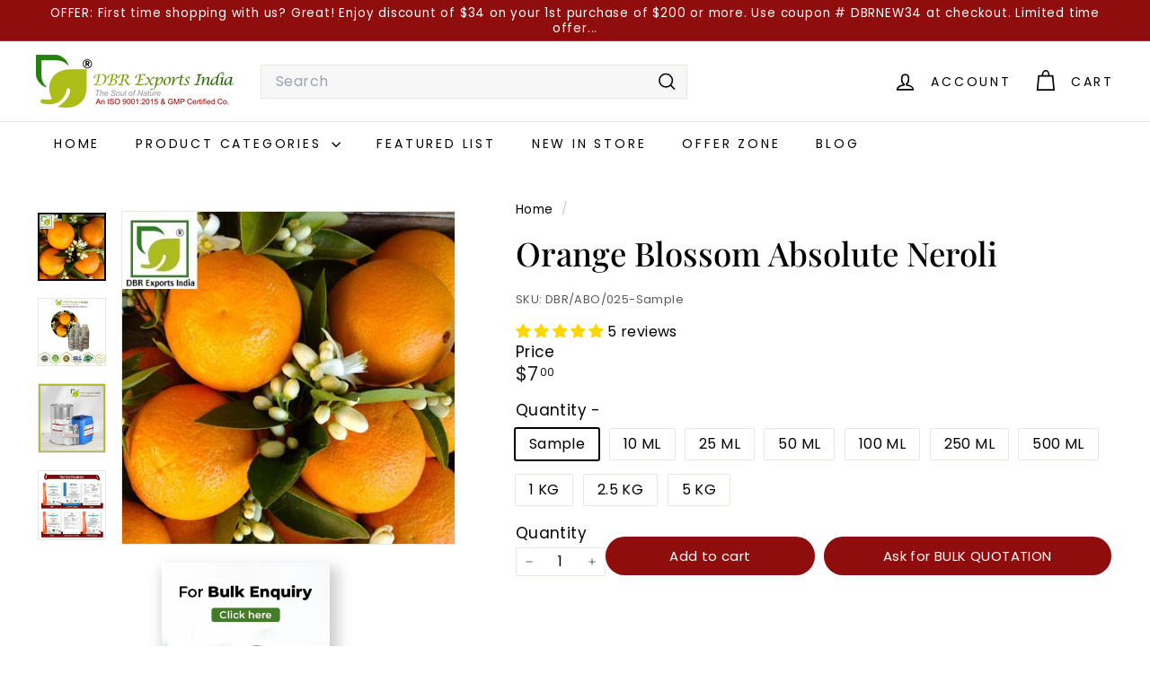

--- FILE ---
content_type: text/html; charset=utf-8
request_url: https://www.dbrexportsindia.com/products/orange-blossom-absolute-neroli-absolute
body_size: 47750
content:
<!doctype html>
<html class="no-js" lang="en" dir="ltr">
  <head>
    <meta charset="utf-8">
    <meta http-equiv="X-UA-Compatible" content="IE=edge,chrome=1">
    <meta name="viewport" content="width=device-width,initial-scale=1">
    <meta name="theme-color" content="#8f0d0d">
    <link rel="canonical" href="https://www.dbrexportsindia.com/products/orange-blossom-absolute-neroli-absolute">
    <link rel="preconnect" href="https://fonts.shopifycdn.com" crossorigin>
    <link rel="dns-prefetch" href="https://ajax.googleapis.com">
    <link rel="dns-prefetch" href="https://maps.googleapis.com">
    <link rel="dns-prefetch" href="https://maps.gstatic.com">
    <script async crossorigin fetchpriority="high" src="/cdn/shopifycloud/importmap-polyfill/es-modules-shim.2.4.0.js"></script>
<script src="https://cdn.jsdelivr.net/npm/swiper@9/swiper-bundle.min.js"></script>
<link rel="stylesheet" href="https://cdn.jsdelivr.net/npm/swiper@9/swiper-bundle.min.css" /><link rel="shortcut icon" href="//www.dbrexportsindia.com/cdn/shop/files/Favicon_DBR_Exports_India_Shopistore_32x32.png?v=1637863067" type="image/png">
<title>Orange Blossom Absolute | Neroli Absolute | DBR Exports India</title>
<meta name="description" content="Experience the calming and rejuvenating effects of Orange Blossom Absolute Oil, perfect for aromatherapy, and skincare.">
<meta property="og:site_name" content="DBR Exports India">
<meta property="og:url" content="https://www.dbrexportsindia.com/products/orange-blossom-absolute-neroli-absolute">
<meta property="og:title" content="Orange Blossom Absolute Neroli">
<meta property="og:type" content="product">
<meta property="og:description" content="Experience the calming and rejuvenating effects of Orange Blossom Absolute Oil, perfect for aromatherapy, and skincare."><meta property="og:image" content="http://www.dbrexportsindia.com/cdn/shop/products/OrangeAbsoluteOil.jpg?v=1661935723">
  <meta property="og:image:secure_url" content="https://www.dbrexportsindia.com/cdn/shop/products/OrangeAbsoluteOil.jpg?v=1661935723">
  <meta property="og:image:width" content="430">
  <meta property="og:image:height" content="430"><meta name="twitter:site" content="@">
<meta name="twitter:card" content="summary_large_image">
<meta name="twitter:title" content="Orange Blossom Absolute Neroli">
<meta name="twitter:description" content="Experience the calming and rejuvenating effects of Orange Blossom Absolute Oil, perfect for aromatherapy, and skincare.">

<style data-shopify>@font-face {
  font-family: "Playfair Display";
  font-weight: 500;
  font-style: normal;
  font-display: swap;
  src: url("//www.dbrexportsindia.com/cdn/fonts/playfair_display/playfairdisplay_n5.6d96c6c4ac11fa0f6466bea3ceb706b13b60121f.woff2") format("woff2"),
       url("//www.dbrexportsindia.com/cdn/fonts/playfair_display/playfairdisplay_n5.243754f603c104a858dcf4ebe73445104040a1bf.woff") format("woff");
}

  @font-face {
  font-family: Poppins;
  font-weight: 400;
  font-style: normal;
  font-display: swap;
  src: url("//www.dbrexportsindia.com/cdn/fonts/poppins/poppins_n4.0ba78fa5af9b0e1a374041b3ceaadf0a43b41362.woff2") format("woff2"),
       url("//www.dbrexportsindia.com/cdn/fonts/poppins/poppins_n4.214741a72ff2596839fc9760ee7a770386cf16ca.woff") format("woff");
}


  @font-face {
  font-family: Poppins;
  font-weight: 600;
  font-style: normal;
  font-display: swap;
  src: url("//www.dbrexportsindia.com/cdn/fonts/poppins/poppins_n6.aa29d4918bc243723d56b59572e18228ed0786f6.woff2") format("woff2"),
       url("//www.dbrexportsindia.com/cdn/fonts/poppins/poppins_n6.5f815d845fe073750885d5b7e619ee00e8111208.woff") format("woff");
}

  @font-face {
  font-family: Poppins;
  font-weight: 400;
  font-style: italic;
  font-display: swap;
  src: url("//www.dbrexportsindia.com/cdn/fonts/poppins/poppins_i4.846ad1e22474f856bd6b81ba4585a60799a9f5d2.woff2") format("woff2"),
       url("//www.dbrexportsindia.com/cdn/fonts/poppins/poppins_i4.56b43284e8b52fc64c1fd271f289a39e8477e9ec.woff") format("woff");
}

  @font-face {
  font-family: Poppins;
  font-weight: 600;
  font-style: italic;
  font-display: swap;
  src: url("//www.dbrexportsindia.com/cdn/fonts/poppins/poppins_i6.bb8044d6203f492888d626dafda3c2999253e8e9.woff2") format("woff2"),
       url("//www.dbrexportsindia.com/cdn/fonts/poppins/poppins_i6.e233dec1a61b1e7dead9f920159eda42280a02c3.woff") format("woff");
}

</style><link href="//www.dbrexportsindia.com/cdn/shop/t/51/assets/components.css?v=71205147473336413791758689729" rel="stylesheet" type="text/css" media="all" />

<style data-shopify>:root {
    --color-body: #ffffff;
    --color-body-alpha-005: rgba(255, 255, 255, 0.05);
    --color-body-dim: #f2f2f2;

    --color-border: #e8e8e1;

    --color-button-primary: #8f0d0d;
    --color-button-primary-light: #be1111;
    --color-button-primary-dim: #780b0b;
    --color-button-primary-text: #ffffff;

    --color-cart-dot: #ba4444;
    --color-cart-dot-text: #fff;

    --color-footer: #ffffff;
    --color-footer-border: #e8e8e1;
    --color-footer-text: #242430;

    --color-link: #000000;

    --color-modal-bg: rgba(231, 231, 231, 0.6);

    --color-nav: #ffffff;
    --color-nav-search: #f7f7f7;
    --color-nav-text: #000000;

    --color-price: #1c1d1d;

    --color-sale-tag: #ba4444;
    --color-sale-tag-text: #ffffff;

    --color-scheme-1-text: #000000;
    --color-scheme-1-bg: #ffffff;
    --color-scheme-2-text: #812f2b;
    --color-scheme-2-bg: #fff9ea;
    --color-scheme-3-text: #fff6df;
    --color-scheme-3-bg: #56654e;

    --color-text-body: #000000;
    --color-text-body-alpha-005: rgba(0, 0, 0, 0.05);
    --color-text-body-alpha-008: rgba(0, 0, 0, 0.08);
    --color-text-savings: #ba4444;

    --color-toolbar: #8f0d0d;
    --color-toolbar-text: #ffffff;

    --url-ico-select: url(//www.dbrexportsindia.com/cdn/shop/t/51/assets/ico-select.svg);
    --url-swirl-svg: url(//www.dbrexportsindia.com/cdn/shop/t/51/assets/swirl.svg);

    --header-padding-bottom: 0;

    --page-top-padding: 35px;
    --page-narrow: 780px;
    --page-width-padding: 40px;
    --grid-gutter: 22px;
    --index-section-padding: 60px;
    --section-header-bottom: 40px;
    --collapsible-icon-width: 12px;

    --size-chart-margin: 30px 0;
    --size-chart-icon-margin: 5px;

    --newsletter-reminder-padding: 20px 30px 20px 25px;

    --text-frame-margin: 10px;

    /*Shop Pay Installments*/
    --color-body-text: #000000;
    --color-body: #ffffff;
    --color-bg: #ffffff;

    --type-header-primary: "Playfair Display";
    --type-header-fallback: serif;
    --type-header-size: 43px;
    --type-header-weight: 500;
    --type-header-line-height: 1.2;
    --type-header-spacing: 0.0em;

    
      --type-header-transform: none;
    

    --type-base-primary:Poppins;
    --type-base-fallback:sans-serif;
    --type-base-size: 16px;
    --type-base-weight: 400;
    --type-base-spacing: 0.025em;
    --type-base-line-height: 1.3;

    --color-small-image-bg: #ffffff;
    --color-small-image-bg-dark: #f7f7f7;
    --color-large-image-bg: #e7e7e7;
    --color-large-image-bg-light: #ffffff;

    --icon-stroke-width: 4px;
    --icon-stroke-line-join: miter;

    
      --button-radius: 50px;
      --button-padding: 11px 25px;
    

    
      --roundness: 0;
    

    
      --grid-thickness: 0;
    

    --product-tile-margin: 5%;
    --collection-tile-margin: 5%;

    --swatch-size: 40px;

    
      --swatch-border-radius: 50%;
    
  }

  @media screen and (max-width: 768px) {
    :root {
      --page-top-padding: 15px;
      --page-narrow: 330px;
      --page-width-padding: 17px;
      --grid-gutter: 16px;
      --index-section-padding: 40px;
      --section-header-bottom: 25px;
      --collapsible-icon-width: 10px;
      --text-frame-margin: 7px;
      --type-base-size: 14px;

      
        --roundness: 0;
        --button-padding: 9px 17px;
      
    }
  }</style><link href="//www.dbrexportsindia.com/cdn/shop/t/51/assets/overrides.css?v=22777653670148856341757508277" rel="stylesheet" type="text/css" media="all" />
<style data-shopify>:root {
        --product-grid-padding: 12px;
      }</style><script>
      document.documentElement.className = document.documentElement.className.replace('no-js', 'js');

      window.theme = window.theme || {};

      theme.settings = {
        themeName: 'Expanse',
        themeVersion: '7.0.0', // x-release-please-version
      };
    </script><script type="importmap">
{
  "imports": {
    "@archetype-themes/custom-elements/base-media": "//www.dbrexportsindia.com/cdn/shop/t/51/assets/base-media.js?v=180215418933095669231757508277",
    "@archetype-themes/custom-elements/disclosure": "//www.dbrexportsindia.com/cdn/shop/t/51/assets/disclosure.js?v=182459945533096787091757508277",
    "@archetype-themes/custom-elements/header-search": "//www.dbrexportsindia.com/cdn/shop/t/51/assets/header-search.js?v=14790263600647437351757508278",
    "@archetype-themes/custom-elements/product-recommendations": "//www.dbrexportsindia.com/cdn/shop/t/51/assets/product-recommendations.js?v=76410797257285949611757508278",
    "@archetype-themes/custom-elements/swatches": "//www.dbrexportsindia.com/cdn/shop/t/51/assets/swatches.js?v=115748111205220542111757508277",
    "@archetype-themes/custom-elements/theme-element": "//www.dbrexportsindia.com/cdn/shop/t/51/assets/theme-element.js?v=23783870107938227301757508277",
    "@archetype-themes/modules/cart-form": "//www.dbrexportsindia.com/cdn/shop/t/51/assets/cart-form.js?v=112467115607385685851757508278",
    "@archetype-themes/modules/clone-footer": "//www.dbrexportsindia.com/cdn/shop/t/51/assets/clone-footer.js?v=65189253863211222311757508278",
    "@archetype-themes/modules/collection-sidebar": "//www.dbrexportsindia.com/cdn/shop/t/51/assets/collection-sidebar.js?v=1325888889692973131757508278",
    "@archetype-themes/modules/drawers": "//www.dbrexportsindia.com/cdn/shop/t/51/assets/drawers.js?v=133655453772475736011757508277",
    "@archetype-themes/modules/modal": "//www.dbrexportsindia.com/cdn/shop/t/51/assets/modal.js?v=158707362359803246971757508279",
    "@archetype-themes/modules/nav-dropdown": "//www.dbrexportsindia.com/cdn/shop/t/51/assets/nav-dropdown.js?v=161891049847192907061757508278",
    "@archetype-themes/modules/photoswipe": "//www.dbrexportsindia.com/cdn/shop/t/51/assets/photoswipe.js?v=26893319410327140681757508279",
    "@archetype-themes/modules/slideshow": "//www.dbrexportsindia.com/cdn/shop/t/51/assets/slideshow.js?v=126977017077271715931757508279",
    "@archetype-themes/utils/a11y": "//www.dbrexportsindia.com/cdn/shop/t/51/assets/a11y.js?v=42141139595583154601757508278",
    "@archetype-themes/utils/ajax-renderer": "//www.dbrexportsindia.com/cdn/shop/t/51/assets/ajax-renderer.js?v=17957378971572593961757508278",
    "@archetype-themes/utils/currency": "//www.dbrexportsindia.com/cdn/shop/t/51/assets/currency.js?v=93335643952206747231757508278",
    "@archetype-themes/utils/events": "//www.dbrexportsindia.com/cdn/shop/t/51/assets/events.js?v=41484686344495800011757508277",
    "@archetype-themes/utils/product-loader": "//www.dbrexportsindia.com/cdn/shop/t/51/assets/product-loader.js?v=71947287259713254281757508278",
    "@archetype-themes/utils/resource-loader": "//www.dbrexportsindia.com/cdn/shop/t/51/assets/resource-loader.js?v=81301169148003274841757508279",
    "@archetype-themes/utils/storage": "//www.dbrexportsindia.com/cdn/shop/t/51/assets/storage.js?v=165714144265540632071757508279",
    "@archetype-themes/utils/theme-editor-event-handler-mixin": "//www.dbrexportsindia.com/cdn/shop/t/51/assets/theme-editor-event-handler-mixin.js?v=114462069356338668731757508278",
    "@archetype-themes/utils/utils": "//www.dbrexportsindia.com/cdn/shop/t/51/assets/utils.js?v=117964846174238173191757508278",
    "@archetype-themes/vendors/flickity": "//www.dbrexportsindia.com/cdn/shop/t/51/assets/flickity.js?v=180040601754775719741757508278",
    "@archetype-themes/vendors/flickity-fade": "//www.dbrexportsindia.com/cdn/shop/t/51/assets/flickity-fade.js?v=7618156608010510071757508277",
    "@archetype-themes/vendors/in-view": "//www.dbrexportsindia.com/cdn/shop/t/51/assets/in-view.js?v=158303221847540477331757508277",
    "@archetype-themes/vendors/photoswipe-ui-default.min": "//www.dbrexportsindia.com/cdn/shop/t/51/assets/photoswipe-ui-default.min.js?v=153569421128418950921757508277",
    "@archetype-themes/vendors/photoswipe.min": "//www.dbrexportsindia.com/cdn/shop/t/51/assets/photoswipe.min.js?v=159595140210348923361757508277",
    "components/add-to-cart": "//www.dbrexportsindia.com/cdn/shop/t/51/assets/add-to-cart.js?v=157761415605003885381757508278",
    "components/announcement-bar": "//www.dbrexportsindia.com/cdn/shop/t/51/assets/announcement-bar.js?v=121029201872210647121757508278",
    "components/block-buy-buttons": "//www.dbrexportsindia.com/cdn/shop/t/51/assets/block-buy-buttons.js?v=56380689241029412871757508277",
    "components/block-price": "//www.dbrexportsindia.com/cdn/shop/t/51/assets/block-price.js?v=174793000406617112591757508278",
    "components/block-variant-picker": "//www.dbrexportsindia.com/cdn/shop/t/51/assets/block-variant-picker.js?v=100675464509634971691757508277",
    "components/cart-note": "//www.dbrexportsindia.com/cdn/shop/t/51/assets/cart-note.js?v=56198602689862001351757508278",
    "components/close-cart": "//www.dbrexportsindia.com/cdn/shop/t/51/assets/close-cart.js?v=122851508247342011791757508279",
    "components/collapsible": "//www.dbrexportsindia.com/cdn/shop/t/51/assets/collapsible.js?v=177773173634684916621757508277",
    "components/collection-mobile-filters": "//www.dbrexportsindia.com/cdn/shop/t/51/assets/collection-mobile-filters.js?v=141085733159431533581757508278",
    "components/gift-card-recipient-form": "//www.dbrexportsindia.com/cdn/shop/t/51/assets/gift-card-recipient-form.js?v=25114532869471163621757508279",
    "components/header-cart-drawer": "//www.dbrexportsindia.com/cdn/shop/t/51/assets/header-cart-drawer.js?v=10438076937880405391757508278",
    "components/header-drawer": "//www.dbrexportsindia.com/cdn/shop/t/51/assets/header-drawer.js?v=12194218155632391321757508277",
    "components/header-mobile-nav": "//www.dbrexportsindia.com/cdn/shop/t/51/assets/header-mobile-nav.js?v=77324086688366174111757508278",
    "components/header-nav": "//www.dbrexportsindia.com/cdn/shop/t/51/assets/header-nav.js?v=134448756228213604281757508278",
    "components/item-grid": "//www.dbrexportsindia.com/cdn/shop/t/51/assets/item-grid.js?v=109905781791598941741757508277",
    "components/map": "//www.dbrexportsindia.com/cdn/shop/t/51/assets/map.js?v=113321260895345124881757508278",
    "components/model-media": "//www.dbrexportsindia.com/cdn/shop/t/51/assets/model-media.js?v=72293555598817173731757508277",
    "components/newsletter-reminder": "//www.dbrexportsindia.com/cdn/shop/t/51/assets/newsletter-reminder.js?v=35744343425145152751757508277",
    "components/parallax-image": "//www.dbrexportsindia.com/cdn/shop/t/51/assets/parallax-image.js?v=59188309605188605141757508278",
    "components/predictive-search": "//www.dbrexportsindia.com/cdn/shop/t/51/assets/predictive-search.js?v=165210660372665716981757508278",
    "components/price-range": "//www.dbrexportsindia.com/cdn/shop/t/51/assets/price-range.js?v=87243038936141742371757508278",
    "components/product-images": "//www.dbrexportsindia.com/cdn/shop/t/51/assets/product-images.js?v=101208797313625026491757508278",
    "components/product-inventory": "//www.dbrexportsindia.com/cdn/shop/t/51/assets/product-inventory.js?v=69607211263097186841757508278",
    "components/quantity-selector": "//www.dbrexportsindia.com/cdn/shop/t/51/assets/quantity-selector.js?v=29811676615099985201757508278",
    "components/quick-add": "//www.dbrexportsindia.com/cdn/shop/t/51/assets/quick-add.js?v=112070224713420499361757508277",
    "components/quick-shop": "//www.dbrexportsindia.com/cdn/shop/t/51/assets/quick-shop.js?v=169214600794817870211757508278",
    "components/rte": "//www.dbrexportsindia.com/cdn/shop/t/51/assets/rte.js?v=175428553801475883871757508277",
    "components/section-advanced-accordion": "//www.dbrexportsindia.com/cdn/shop/t/51/assets/section-advanced-accordion.js?v=172994900201510659141757508277",
    "components/section-age-verification-popup": "//www.dbrexportsindia.com/cdn/shop/t/51/assets/section-age-verification-popup.js?v=133696332194319723851757508278",
    "components/section-background-image-text": "//www.dbrexportsindia.com/cdn/shop/t/51/assets/section-background-image-text.js?v=21722524035606903071757508278",
    "components/section-collection-header": "//www.dbrexportsindia.com/cdn/shop/t/51/assets/section-collection-header.js?v=38468508189529151931757508277",
    "components/section-countdown": "//www.dbrexportsindia.com/cdn/shop/t/51/assets/section-countdown.js?v=75237863181774550081757508279",
    "components/section-footer": "//www.dbrexportsindia.com/cdn/shop/t/51/assets/section-footer.js?v=148713697742347807881757508277",
    "components/section-header": "//www.dbrexportsindia.com/cdn/shop/t/51/assets/section-header.js?v=146891184291599232001757508278",
    "components/section-hotspots": "//www.dbrexportsindia.com/cdn/shop/t/51/assets/section-hotspots.js?v=123038301200020945031757508277",
    "components/section-image-compare": "//www.dbrexportsindia.com/cdn/shop/t/51/assets/section-image-compare.js?v=84708806597935999591757508278",
    "components/section-main-addresses": "//www.dbrexportsindia.com/cdn/shop/t/51/assets/section-main-addresses.js?v=38269558316828166111757508277",
    "components/section-main-cart": "//www.dbrexportsindia.com/cdn/shop/t/51/assets/section-main-cart.js?v=104282612614769570861757508278",
    "components/section-main-login": "//www.dbrexportsindia.com/cdn/shop/t/51/assets/section-main-login.js?v=141583384861984065451757508278",
    "components/section-more-products-vendor": "//www.dbrexportsindia.com/cdn/shop/t/51/assets/section-more-products-vendor.js?v=139037179476081649891757508279",
    "components/section-newsletter-popup": "//www.dbrexportsindia.com/cdn/shop/t/51/assets/section-newsletter-popup.js?v=14748164573072822331757508277",
    "components/section-password-header": "//www.dbrexportsindia.com/cdn/shop/t/51/assets/section-password-header.js?v=180461259096248157561757508278",
    "components/section-recently-viewed": "//www.dbrexportsindia.com/cdn/shop/t/51/assets/section-recently-viewed.js?v=55908193119123770971757508277",
    "components/section-testimonials": "//www.dbrexportsindia.com/cdn/shop/t/51/assets/section-testimonials.js?v=1105492954700041671757508279",
    "components/store-availability": "//www.dbrexportsindia.com/cdn/shop/t/51/assets/store-availability.js?v=3599424513449990531757508278",
    "components/theme-editor": "//www.dbrexportsindia.com/cdn/shop/t/51/assets/theme-editor.js?v=7962243367912863361757508277",
    "components/toggle-cart": "//www.dbrexportsindia.com/cdn/shop/t/51/assets/toggle-cart.js?v=38431333347854231931757508277",
    "components/toggle-menu": "//www.dbrexportsindia.com/cdn/shop/t/51/assets/toggle-menu.js?v=184417730195572818991757508278",
    "components/toggle-search": "//www.dbrexportsindia.com/cdn/shop/t/51/assets/toggle-search.js?v=152152935064256525541757508278",
    "components/tool-tip": "//www.dbrexportsindia.com/cdn/shop/t/51/assets/tool-tip.js?v=111952048857288946281757508279",
    "components/tool-tip-trigger": "//www.dbrexportsindia.com/cdn/shop/t/51/assets/tool-tip-trigger.js?v=51579085798980736711757508278",
    "components/variant-sku": "//www.dbrexportsindia.com/cdn/shop/t/51/assets/variant-sku.js?v=181636493864733257641757508279",
    "components/video-media": "//www.dbrexportsindia.com/cdn/shop/t/51/assets/video-media.js?v=117747228584985477391757508278",
    "nouislider": "//www.dbrexportsindia.com/cdn/shop/t/51/assets/nouislider.js?v=100438778919154896961757508278"
  }
}
</script>
<script>
  if (!(HTMLScriptElement.supports && HTMLScriptElement.supports('importmap'))) {
    const el = document.createElement('script')
    el.async = true
    el.src = "//www.dbrexportsindia.com/cdn/shop/t/51/assets/es-module-shims.min.js?v=3197203922110785981757508279"
    document.head.appendChild(el)
  }
</script>

<script type="module" src="//www.dbrexportsindia.com/cdn/shop/t/51/assets/is-land.min.js?v=92343381495565747271757508278"></script>



<script type="module">
  try {
    const importMap = document.querySelector('script[type="importmap"]')
    const importMapJson = JSON.parse(importMap.textContent)
    const importMapModules = Object.values(importMapJson.imports)
    for (let i = 0; i < importMapModules.length; i++) {
      const link = document.createElement('link')
      link.rel = 'modulepreload'
      link.href = importMapModules[i]
      document.head.appendChild(link)
    }
  } catch (e) {
    console.error(e)
  }
</script>

<script>window.performance && window.performance.mark && window.performance.mark('shopify.content_for_header.start');</script><meta name="google-site-verification" content="yeE95wANohRfVaNJwCYBUUSSYzHIIgA0ldA8HyYYDtk">
<meta id="shopify-digital-wallet" name="shopify-digital-wallet" content="/55278927906/digital_wallets/dialog">
<meta name="shopify-checkout-api-token" content="42b60590c4c09e26419b32871ae195b0">
<meta id="in-context-paypal-metadata" data-shop-id="55278927906" data-venmo-supported="false" data-environment="production" data-locale="en_US" data-paypal-v4="true" data-currency="USD">
<link rel="alternate" type="application/json+oembed" href="https://www.dbrexportsindia.com/products/orange-blossom-absolute-neroli-absolute.oembed">
<script async="async" src="/checkouts/internal/preloads.js?locale=en-US"></script>
<script id="shopify-features" type="application/json">{"accessToken":"42b60590c4c09e26419b32871ae195b0","betas":["rich-media-storefront-analytics"],"domain":"www.dbrexportsindia.com","predictiveSearch":true,"shopId":55278927906,"locale":"en"}</script>
<script>var Shopify = Shopify || {};
Shopify.shop = "dbrexportsindia.myshopify.com";
Shopify.locale = "en";
Shopify.currency = {"active":"USD","rate":"1.0"};
Shopify.country = "US";
Shopify.theme = {"name":"Finished Expanse v7 8-10-25","id":177794318370,"schema_name":"Expanse","schema_version":"7.0.0","theme_store_id":902,"role":"main"};
Shopify.theme.handle = "null";
Shopify.theme.style = {"id":null,"handle":null};
Shopify.cdnHost = "www.dbrexportsindia.com/cdn";
Shopify.routes = Shopify.routes || {};
Shopify.routes.root = "/";</script>
<script type="module">!function(o){(o.Shopify=o.Shopify||{}).modules=!0}(window);</script>
<script>!function(o){function n(){var o=[];function n(){o.push(Array.prototype.slice.apply(arguments))}return n.q=o,n}var t=o.Shopify=o.Shopify||{};t.loadFeatures=n(),t.autoloadFeatures=n()}(window);</script>
<script id="shop-js-analytics" type="application/json">{"pageType":"product"}</script>
<script defer="defer" async type="module" src="//www.dbrexportsindia.com/cdn/shopifycloud/shop-js/modules/v2/client.init-shop-cart-sync_BN7fPSNr.en.esm.js"></script>
<script defer="defer" async type="module" src="//www.dbrexportsindia.com/cdn/shopifycloud/shop-js/modules/v2/chunk.common_Cbph3Kss.esm.js"></script>
<script defer="defer" async type="module" src="//www.dbrexportsindia.com/cdn/shopifycloud/shop-js/modules/v2/chunk.modal_DKumMAJ1.esm.js"></script>
<script type="module">
  await import("//www.dbrexportsindia.com/cdn/shopifycloud/shop-js/modules/v2/client.init-shop-cart-sync_BN7fPSNr.en.esm.js");
await import("//www.dbrexportsindia.com/cdn/shopifycloud/shop-js/modules/v2/chunk.common_Cbph3Kss.esm.js");
await import("//www.dbrexportsindia.com/cdn/shopifycloud/shop-js/modules/v2/chunk.modal_DKumMAJ1.esm.js");

  window.Shopify.SignInWithShop?.initShopCartSync?.({"fedCMEnabled":true,"windoidEnabled":true});

</script>
<script>(function() {
  var isLoaded = false;
  function asyncLoad() {
    if (isLoaded) return;
    isLoaded = true;
    var urls = ["https:\/\/instafeed.nfcube.com\/cdn\/70f1247745d32adfe4bf20e1dbdf93f5.js?shop=dbrexportsindia.myshopify.com"];
    for (var i = 0; i < urls.length; i++) {
      var s = document.createElement('script');
      s.type = 'text/javascript';
      s.async = true;
      s.src = urls[i];
      var x = document.getElementsByTagName('script')[0];
      x.parentNode.insertBefore(s, x);
    }
  };
  if(window.attachEvent) {
    window.attachEvent('onload', asyncLoad);
  } else {
    window.addEventListener('load', asyncLoad, false);
  }
})();</script>
<script id="__st">var __st={"a":55278927906,"offset":-18000,"reqid":"8548907b-5e49-4098-ae75-886001cdd944-1769821180","pageurl":"www.dbrexportsindia.com\/products\/orange-blossom-absolute-neroli-absolute","u":"aaaa4ab67dbf","p":"product","rtyp":"product","rid":6835203571746};</script>
<script>window.ShopifyPaypalV4VisibilityTracking = true;</script>
<script id="captcha-bootstrap">!function(){'use strict';const t='contact',e='account',n='new_comment',o=[[t,t],['blogs',n],['comments',n],[t,'customer']],c=[[e,'customer_login'],[e,'guest_login'],[e,'recover_customer_password'],[e,'create_customer']],r=t=>t.map((([t,e])=>`form[action*='/${t}']:not([data-nocaptcha='true']) input[name='form_type'][value='${e}']`)).join(','),a=t=>()=>t?[...document.querySelectorAll(t)].map((t=>t.form)):[];function s(){const t=[...o],e=r(t);return a(e)}const i='password',u='form_key',d=['recaptcha-v3-token','g-recaptcha-response','h-captcha-response',i],f=()=>{try{return window.sessionStorage}catch{return}},m='__shopify_v',_=t=>t.elements[u];function p(t,e,n=!1){try{const o=window.sessionStorage,c=JSON.parse(o.getItem(e)),{data:r}=function(t){const{data:e,action:n}=t;return t[m]||n?{data:e,action:n}:{data:t,action:n}}(c);for(const[e,n]of Object.entries(r))t.elements[e]&&(t.elements[e].value=n);n&&o.removeItem(e)}catch(o){console.error('form repopulation failed',{error:o})}}const l='form_type',E='cptcha';function T(t){t.dataset[E]=!0}const w=window,h=w.document,L='Shopify',v='ce_forms',y='captcha';let A=!1;((t,e)=>{const n=(g='f06e6c50-85a8-45c8-87d0-21a2b65856fe',I='https://cdn.shopify.com/shopifycloud/storefront-forms-hcaptcha/ce_storefront_forms_captcha_hcaptcha.v1.5.2.iife.js',D={infoText:'Protected by hCaptcha',privacyText:'Privacy',termsText:'Terms'},(t,e,n)=>{const o=w[L][v],c=o.bindForm;if(c)return c(t,g,e,D).then(n);var r;o.q.push([[t,g,e,D],n]),r=I,A||(h.body.append(Object.assign(h.createElement('script'),{id:'captcha-provider',async:!0,src:r})),A=!0)});var g,I,D;w[L]=w[L]||{},w[L][v]=w[L][v]||{},w[L][v].q=[],w[L][y]=w[L][y]||{},w[L][y].protect=function(t,e){n(t,void 0,e),T(t)},Object.freeze(w[L][y]),function(t,e,n,w,h,L){const[v,y,A,g]=function(t,e,n){const i=e?o:[],u=t?c:[],d=[...i,...u],f=r(d),m=r(i),_=r(d.filter((([t,e])=>n.includes(e))));return[a(f),a(m),a(_),s()]}(w,h,L),I=t=>{const e=t.target;return e instanceof HTMLFormElement?e:e&&e.form},D=t=>v().includes(t);t.addEventListener('submit',(t=>{const e=I(t);if(!e)return;const n=D(e)&&!e.dataset.hcaptchaBound&&!e.dataset.recaptchaBound,o=_(e),c=g().includes(e)&&(!o||!o.value);(n||c)&&t.preventDefault(),c&&!n&&(function(t){try{if(!f())return;!function(t){const e=f();if(!e)return;const n=_(t);if(!n)return;const o=n.value;o&&e.removeItem(o)}(t);const e=Array.from(Array(32),(()=>Math.random().toString(36)[2])).join('');!function(t,e){_(t)||t.append(Object.assign(document.createElement('input'),{type:'hidden',name:u})),t.elements[u].value=e}(t,e),function(t,e){const n=f();if(!n)return;const o=[...t.querySelectorAll(`input[type='${i}']`)].map((({name:t})=>t)),c=[...d,...o],r={};for(const[a,s]of new FormData(t).entries())c.includes(a)||(r[a]=s);n.setItem(e,JSON.stringify({[m]:1,action:t.action,data:r}))}(t,e)}catch(e){console.error('failed to persist form',e)}}(e),e.submit())}));const S=(t,e)=>{t&&!t.dataset[E]&&(n(t,e.some((e=>e===t))),T(t))};for(const o of['focusin','change'])t.addEventListener(o,(t=>{const e=I(t);D(e)&&S(e,y())}));const B=e.get('form_key'),M=e.get(l),P=B&&M;t.addEventListener('DOMContentLoaded',(()=>{const t=y();if(P)for(const e of t)e.elements[l].value===M&&p(e,B);[...new Set([...A(),...v().filter((t=>'true'===t.dataset.shopifyCaptcha))])].forEach((e=>S(e,t)))}))}(h,new URLSearchParams(w.location.search),n,t,e,['guest_login'])})(!0,!0)}();</script>
<script integrity="sha256-4kQ18oKyAcykRKYeNunJcIwy7WH5gtpwJnB7kiuLZ1E=" data-source-attribution="shopify.loadfeatures" defer="defer" src="//www.dbrexportsindia.com/cdn/shopifycloud/storefront/assets/storefront/load_feature-a0a9edcb.js" crossorigin="anonymous"></script>
<script data-source-attribution="shopify.dynamic_checkout.dynamic.init">var Shopify=Shopify||{};Shopify.PaymentButton=Shopify.PaymentButton||{isStorefrontPortableWallets:!0,init:function(){window.Shopify.PaymentButton.init=function(){};var t=document.createElement("script");t.src="https://www.dbrexportsindia.com/cdn/shopifycloud/portable-wallets/latest/portable-wallets.en.js",t.type="module",document.head.appendChild(t)}};
</script>
<script data-source-attribution="shopify.dynamic_checkout.buyer_consent">
  function portableWalletsHideBuyerConsent(e){var t=document.getElementById("shopify-buyer-consent"),n=document.getElementById("shopify-subscription-policy-button");t&&n&&(t.classList.add("hidden"),t.setAttribute("aria-hidden","true"),n.removeEventListener("click",e))}function portableWalletsShowBuyerConsent(e){var t=document.getElementById("shopify-buyer-consent"),n=document.getElementById("shopify-subscription-policy-button");t&&n&&(t.classList.remove("hidden"),t.removeAttribute("aria-hidden"),n.addEventListener("click",e))}window.Shopify?.PaymentButton&&(window.Shopify.PaymentButton.hideBuyerConsent=portableWalletsHideBuyerConsent,window.Shopify.PaymentButton.showBuyerConsent=portableWalletsShowBuyerConsent);
</script>
<script data-source-attribution="shopify.dynamic_checkout.cart.bootstrap">document.addEventListener("DOMContentLoaded",(function(){function t(){return document.querySelector("shopify-accelerated-checkout-cart, shopify-accelerated-checkout")}if(t())Shopify.PaymentButton.init();else{new MutationObserver((function(e,n){t()&&(Shopify.PaymentButton.init(),n.disconnect())})).observe(document.body,{childList:!0,subtree:!0})}}));
</script>
<link id="shopify-accelerated-checkout-styles" rel="stylesheet" media="screen" href="https://www.dbrexportsindia.com/cdn/shopifycloud/portable-wallets/latest/accelerated-checkout-backwards-compat.css" crossorigin="anonymous">
<style id="shopify-accelerated-checkout-cart">
        #shopify-buyer-consent {
  margin-top: 1em;
  display: inline-block;
  width: 100%;
}

#shopify-buyer-consent.hidden {
  display: none;
}

#shopify-subscription-policy-button {
  background: none;
  border: none;
  padding: 0;
  text-decoration: underline;
  font-size: inherit;
  cursor: pointer;
}

#shopify-subscription-policy-button::before {
  box-shadow: none;
}

      </style>

<script>window.performance && window.performance.mark && window.performance.mark('shopify.content_for_header.end');</script>

    <script src="//www.dbrexportsindia.com/cdn/shop/t/51/assets/theme.js?v=113616480651186619411757508277" defer="defer"></script>

    

<style>

.quick-shop-modal span.jdgm-prev-badge__text {
    visibility: inherit;
}
  .product__policies{
    display:none;
  }

  .mob-con-img{
    display:none;
  }

.quick-shop-modal #open-popup-ask-modal {
    display: none;
}

 .quick-shop-modal .custom-product-image {
    display:none;
}

.product__quantity label{
  margin-bottom:5px !important;
}
  
.product-block{
  margin-bottom:15px !important;
}
  

.product-block .btn {
    font-size: 15px !important;
    padding: 10px 15px !important;
}
  
  .product-single__meta{
    padding-top:0px !important;
  }

.popup-overlay {
  position: fixed;
  top: 0; left: 0;
  width: 100%; height: 100%;
  background: rgba(0, 0, 0, 0.6);
  display: none;
  justify-content: center;
  align-items: center;
  z-index: 9999;
}
.popup-content {
  background: #fff;
  padding: 30px;
  border-radius: 8px;
  max-width: 500px;
  width: 90%;
  position: relative;
}
.close-btn {
  position: absolute;
  top: 10px; right: 15px;
  font-size: 24px;
  cursor: pointer;
}

.quick-shop-modal .product-single__meta .product-block:nth-child(7) {
    float: left;
    width: 15%;
    margin-bottom: 0px;
    margin-right:15px;
}

.quick-shop-modal .product-single__meta .product-block:nth-child(8) {
    float: left;
    width: 35%;
    margin-right: 10px;
    margin-top: 15px;
    margin-bottom:0px !important;;
}

.quick-shop-modal .product-single__meta .product-block:nth-child(10) {
    display:none;
}

.quick-shop-modal .product-single__meta .product-block:nth-child(11) {
    clear: both;
    width: 100%;
}


  .product-single__meta .product-block:nth-child(8) {
    float: left;
    width: 15%;
    margin-bottom:0px;
}

  .product-single__meta .product-block:nth-child(9) {
    float: left;
    width: 35%;
    margin-right: 10px;
    margin-top: 15px;
    margin-bottom:0px !important;;
}

   .product-single__meta .product-block:nth-child(9) .product-block {
     margin-bottom:0px !important;
   }

  .product-single__meta .product-block:nth-child(10) .product-block {
     margin-bottom:0px !important;;
   }

  .product-single__meta .product-block:nth-child(11) {
    float: left;
    width: 48%;
    margin-top: 15px;
    margin-bottom:0px !important;;
}

  .product-single__meta .product-block:nth-child(12) {
    clear: both;
}

  .custom-product-image img {
    width: 40%;
    cursor: pointer;
    margin: 0 auto;
    box-shadow: 5px 10px 15px 4px #ccc;
}

  .custom-product-image {
    margin-top: 20px;
}

@media screen and (max-width: 767px) {

  .desktop-con-img{
    display:none;
  }

.product-single__meta{
  margin-top:40px !important;
}

  
  .mob-con-img{
    display:block;
    width:100% !important;
  }

   .product-single__meta .product-block:nth-child(8) {
     width:100%;

}

  .product-single__meta .product-block:nth-child(9) {
     width:100%;
     margin-bottom:0px;

}

  .product-single__meta .product-block:nth-child(9) .product-block {
    width: 100%;
    margin-bottom:0px;
}

  .product-single__meta .product-block:nth-child(11) {
    width: 100%;
}
      
    }

  
</style>
<!-- Google tag (gtag.js) -->
<script async src="https://www.googletagmanager.com/gtag/js?id=AW-961867375"></script>
<script>
  window.dataLayer = window.dataLayer || [];
  function gtag(){dataLayer.push(arguments);}
  gtag('js', new Date());

  gtag('config', 'AW-961867375');
</script>

<!-- Google Tag Manager -->
<script>(function(w,d,s,l,i){w[l]=w[l]||[];w[l].push({'gtm.start':
new Date().getTime(),event:'gtm.js'});var f=d.getElementsByTagName(s)[0],
j=d.createElement(s),dl=l!='dataLayer'?'&l='+l:'';j.async=true;j.src=
'https://www.googletagmanager.com/gtm.js?id='+i+dl;f.parentNode.insertBefore(j,f);
})(window,document,'script','dataLayer','GTM-5HX6W7D6');</script>
<!-- End Google Tag Manager -->

  <!-- BEGIN app block: shopify://apps/judge-me-reviews/blocks/judgeme_core/61ccd3b1-a9f2-4160-9fe9-4fec8413e5d8 --><!-- Start of Judge.me Core -->






<link rel="dns-prefetch" href="https://cdnwidget.judge.me">
<link rel="dns-prefetch" href="https://cdn.judge.me">
<link rel="dns-prefetch" href="https://cdn1.judge.me">
<link rel="dns-prefetch" href="https://api.judge.me">

<script data-cfasync='false' class='jdgm-settings-script'>window.jdgmSettings={"pagination":5,"disable_web_reviews":false,"badge_no_review_text":"No review","badge_n_reviews_text":"{{ average_rating }} review/reviews","badge_star_color":"#ffd700","hide_badge_preview_if_no_reviews":false,"badge_hide_text":false,"enforce_center_preview_badge":false,"widget_title":"Customer Reviews","widget_open_form_text":"Write a review","widget_close_form_text":"Cancel review","widget_refresh_page_text":"Refresh page","widget_summary_text":"Based on {{ average_rating }} review/reviews","widget_no_review_text":"Be the first to write a review","widget_name_field_text":"Display name","widget_verified_name_field_text":"Verified Name (public)","widget_name_placeholder_text":"Display name","widget_required_field_error_text":"This field is required.","widget_email_field_text":"Email address","widget_verified_email_field_text":"Verified Email (private, can not be edited)","widget_email_placeholder_text":"Your email address","widget_email_field_error_text":"Please enter a valid email address.","widget_rating_field_text":"Rating","widget_review_title_field_text":"Review Title","widget_review_title_placeholder_text":"Give your review a title","widget_review_body_field_text":"Review content","widget_review_body_placeholder_text":"Start writing here...","widget_pictures_field_text":"Picture/Video (optional)","widget_submit_review_text":"Submit Review","widget_submit_verified_review_text":"Submit Verified Review","widget_submit_success_msg_with_auto_publish":"Thank you! Please refresh the page in a few moments to see your review. You can remove or edit your review by logging into \u003ca href='https://judge.me/login' target='_blank' rel='nofollow noopener'\u003eJudge.me\u003c/a\u003e","widget_submit_success_msg_no_auto_publish":"Thank you! Your review will be published as soon as it is approved by the shop admin. You can remove or edit your review by logging into \u003ca href='https://judge.me/login' target='_blank' rel='nofollow noopener'\u003eJudge.me\u003c/a\u003e","widget_show_default_reviews_out_of_total_text":"Showing {{ n_reviews_shown }} out of {{ n_reviews }} reviews.","widget_show_all_link_text":"Show all","widget_show_less_link_text":"Show less","widget_author_said_text":"{{ reviewer_name }} said:","widget_days_text":"{{ n }} days ago","widget_weeks_text":"{{ n }} week/weeks ago","widget_months_text":"{{ n }} month/months ago","widget_years_text":"{{ n }} year/years ago","widget_yesterday_text":"Yesterday","widget_today_text":"Today","widget_replied_text":"\u003e\u003e {{ shop_name }} replied:","widget_read_more_text":"Read more","widget_reviewer_name_as_initial":"","widget_rating_filter_color":"#fbcd0a","widget_rating_filter_see_all_text":"See all reviews","widget_sorting_most_recent_text":"Most Recent","widget_sorting_highest_rating_text":"Highest Rating","widget_sorting_lowest_rating_text":"Lowest Rating","widget_sorting_with_pictures_text":"Only Pictures","widget_sorting_most_helpful_text":"Most Helpful","widget_open_question_form_text":"Ask a question","widget_reviews_subtab_text":"Reviews","widget_questions_subtab_text":"Questions","widget_question_label_text":"Question","widget_answer_label_text":"Answer","widget_question_placeholder_text":"Write your question here","widget_submit_question_text":"Submit Question","widget_question_submit_success_text":"Thank you for your question! We will notify you once it gets answered.","widget_star_color":"#ffd700","verified_badge_text":"Verified","verified_badge_bg_color":"","verified_badge_text_color":"","verified_badge_placement":"left-of-reviewer-name","widget_review_max_height":"","widget_hide_border":false,"widget_social_share":false,"widget_thumb":false,"widget_review_location_show":false,"widget_location_format":"","all_reviews_include_out_of_store_products":true,"all_reviews_out_of_store_text":"(out of store)","all_reviews_pagination":100,"all_reviews_product_name_prefix_text":"about","enable_review_pictures":true,"enable_question_anwser":false,"widget_theme":"default","review_date_format":"mm/dd/yyyy","default_sort_method":"most-recent","widget_product_reviews_subtab_text":"Product Reviews","widget_shop_reviews_subtab_text":"Shop Reviews","widget_other_products_reviews_text":"Reviews for other products","widget_store_reviews_subtab_text":"Store reviews","widget_no_store_reviews_text":"This store hasn't received any reviews yet","widget_web_restriction_product_reviews_text":"This product hasn't received any reviews yet","widget_no_items_text":"No items found","widget_show_more_text":"Show more","widget_write_a_store_review_text":"Write a Store Review","widget_other_languages_heading":"Reviews in Other Languages","widget_translate_review_text":"Translate review to {{ language }}","widget_translating_review_text":"Translating...","widget_show_original_translation_text":"Show original ({{ language }})","widget_translate_review_failed_text":"Review couldn't be translated.","widget_translate_review_retry_text":"Retry","widget_translate_review_try_again_later_text":"Try again later","show_product_url_for_grouped_product":false,"widget_sorting_pictures_first_text":"Pictures First","show_pictures_on_all_rev_page_mobile":false,"show_pictures_on_all_rev_page_desktop":false,"floating_tab_hide_mobile_install_preference":false,"floating_tab_button_name":"★ Reviews","floating_tab_title":"Let customers speak for us","floating_tab_button_color":"","floating_tab_button_background_color":"","floating_tab_url":"","floating_tab_url_enabled":false,"floating_tab_tab_style":"text","all_reviews_text_badge_text":"Customers rate us {{ shop.metafields.judgeme.all_reviews_rating | round: 1 }}/5 based on {{ shop.metafields.judgeme.all_reviews_count }} reviews.","all_reviews_text_badge_text_branded_style":"{{ shop.metafields.judgeme.all_reviews_rating | round: 1 }} out of 5 stars based on {{ shop.metafields.judgeme.all_reviews_count }} reviews","is_all_reviews_text_badge_a_link":false,"show_stars_for_all_reviews_text_badge":false,"all_reviews_text_badge_url":"","all_reviews_text_style":"text","all_reviews_text_color_style":"judgeme_brand_color","all_reviews_text_color":"#108474","all_reviews_text_show_jm_brand":true,"featured_carousel_show_header":true,"featured_carousel_title":"Let customers speak for us","testimonials_carousel_title":"Customers are saying","videos_carousel_title":"Real customer stories","cards_carousel_title":"Customers are saying","featured_carousel_count_text":"from {{ n }} reviews","featured_carousel_add_link_to_all_reviews_page":false,"featured_carousel_url":"","featured_carousel_show_images":true,"featured_carousel_autoslide_interval":5,"featured_carousel_arrows_on_the_sides":false,"featured_carousel_height":250,"featured_carousel_width":80,"featured_carousel_image_size":0,"featured_carousel_image_height":250,"featured_carousel_arrow_color":"#eeeeee","verified_count_badge_style":"vintage","verified_count_badge_orientation":"horizontal","verified_count_badge_color_style":"judgeme_brand_color","verified_count_badge_color":"#108474","is_verified_count_badge_a_link":false,"verified_count_badge_url":"","verified_count_badge_show_jm_brand":true,"widget_rating_preset_default":5,"widget_first_sub_tab":"product-reviews","widget_show_histogram":true,"widget_histogram_use_custom_color":false,"widget_pagination_use_custom_color":false,"widget_star_use_custom_color":false,"widget_verified_badge_use_custom_color":false,"widget_write_review_use_custom_color":false,"picture_reminder_submit_button":"Upload Pictures","enable_review_videos":false,"mute_video_by_default":false,"widget_sorting_videos_first_text":"Videos First","widget_review_pending_text":"Pending","featured_carousel_items_for_large_screen":3,"social_share_options_order":"Facebook,Twitter","remove_microdata_snippet":true,"disable_json_ld":false,"enable_json_ld_products":false,"preview_badge_show_question_text":false,"preview_badge_no_question_text":"No questions","preview_badge_n_question_text":"{{ number_of_questions }} question/questions","qa_badge_show_icon":false,"qa_badge_position":"same-row","remove_judgeme_branding":false,"widget_add_search_bar":false,"widget_search_bar_placeholder":"Search","widget_sorting_verified_only_text":"Verified only","featured_carousel_theme":"default","featured_carousel_show_rating":true,"featured_carousel_show_title":true,"featured_carousel_show_body":true,"featured_carousel_show_date":false,"featured_carousel_show_reviewer":true,"featured_carousel_show_product":false,"featured_carousel_header_background_color":"#108474","featured_carousel_header_text_color":"#ffffff","featured_carousel_name_product_separator":"reviewed","featured_carousel_full_star_background":"#108474","featured_carousel_empty_star_background":"#dadada","featured_carousel_vertical_theme_background":"#f9fafb","featured_carousel_verified_badge_enable":false,"featured_carousel_verified_badge_color":"#108474","featured_carousel_border_style":"round","featured_carousel_review_line_length_limit":3,"featured_carousel_more_reviews_button_text":"Read more reviews","featured_carousel_view_product_button_text":"View product","all_reviews_page_load_reviews_on":"scroll","all_reviews_page_load_more_text":"Load More Reviews","disable_fb_tab_reviews":false,"enable_ajax_cdn_cache":false,"widget_public_name_text":"displayed publicly like","default_reviewer_name":"John Smith","default_reviewer_name_has_non_latin":true,"widget_reviewer_anonymous":"Anonymous","medals_widget_title":"Judge.me Review Medals","medals_widget_background_color":"#f9fafb","medals_widget_position":"footer_all_pages","medals_widget_border_color":"#f9fafb","medals_widget_verified_text_position":"left","medals_widget_use_monochromatic_version":false,"medals_widget_elements_color":"#108474","show_reviewer_avatar":true,"widget_invalid_yt_video_url_error_text":"Not a YouTube video URL","widget_max_length_field_error_text":"Please enter no more than {0} characters.","widget_show_country_flag":false,"widget_show_collected_via_shop_app":true,"widget_verified_by_shop_badge_style":"light","widget_verified_by_shop_text":"Verified by Shop","widget_show_photo_gallery":false,"widget_load_with_code_splitting":true,"widget_ugc_install_preference":false,"widget_ugc_title":"Made by us, Shared by you","widget_ugc_subtitle":"Tag us to see your picture featured in our page","widget_ugc_arrows_color":"#ffffff","widget_ugc_primary_button_text":"Buy Now","widget_ugc_primary_button_background_color":"#108474","widget_ugc_primary_button_text_color":"#ffffff","widget_ugc_primary_button_border_width":"0","widget_ugc_primary_button_border_style":"none","widget_ugc_primary_button_border_color":"#108474","widget_ugc_primary_button_border_radius":"25","widget_ugc_secondary_button_text":"Load More","widget_ugc_secondary_button_background_color":"#ffffff","widget_ugc_secondary_button_text_color":"#108474","widget_ugc_secondary_button_border_width":"2","widget_ugc_secondary_button_border_style":"solid","widget_ugc_secondary_button_border_color":"#108474","widget_ugc_secondary_button_border_radius":"25","widget_ugc_reviews_button_text":"View Reviews","widget_ugc_reviews_button_background_color":"#ffffff","widget_ugc_reviews_button_text_color":"#108474","widget_ugc_reviews_button_border_width":"2","widget_ugc_reviews_button_border_style":"solid","widget_ugc_reviews_button_border_color":"#108474","widget_ugc_reviews_button_border_radius":"25","widget_ugc_reviews_button_link_to":"judgeme-reviews-page","widget_ugc_show_post_date":true,"widget_ugc_max_width":"800","widget_rating_metafield_value_type":true,"widget_primary_color":"#108474","widget_enable_secondary_color":false,"widget_secondary_color":"#edf5f5","widget_summary_average_rating_text":"{{ average_rating }} out of 5","widget_media_grid_title":"Customer photos \u0026 videos","widget_media_grid_see_more_text":"See more","widget_round_style":false,"widget_show_product_medals":true,"widget_verified_by_judgeme_text":"Verified by Judge.me","widget_show_store_medals":true,"widget_verified_by_judgeme_text_in_store_medals":"Verified by Judge.me","widget_media_field_exceed_quantity_message":"Sorry, we can only accept {{ max_media }} for one review.","widget_media_field_exceed_limit_message":"{{ file_name }} is too large, please select a {{ media_type }} less than {{ size_limit }}MB.","widget_review_submitted_text":"Review Submitted!","widget_question_submitted_text":"Question Submitted!","widget_close_form_text_question":"Cancel","widget_write_your_answer_here_text":"Write your answer here","widget_enabled_branded_link":true,"widget_show_collected_by_judgeme":true,"widget_reviewer_name_color":"","widget_write_review_text_color":"","widget_write_review_bg_color":"","widget_collected_by_judgeme_text":"collected by Judge.me","widget_pagination_type":"standard","widget_load_more_text":"Load More","widget_load_more_color":"#108474","widget_full_review_text":"Full Review","widget_read_more_reviews_text":"Read More Reviews","widget_read_questions_text":"Read Questions","widget_questions_and_answers_text":"Questions \u0026 Answers","widget_verified_by_text":"Verified by","widget_verified_text":"Verified","widget_number_of_reviews_text":"{{ number_of_reviews }} reviews","widget_back_button_text":"Back","widget_next_button_text":"Next","widget_custom_forms_filter_button":"Filters","custom_forms_style":"vertical","widget_show_review_information":false,"how_reviews_are_collected":"How reviews are collected?","widget_show_review_keywords":false,"widget_gdpr_statement":"How we use your data: We'll only contact you about the review you left, and only if necessary. By submitting your review, you agree to Judge.me's \u003ca href='https://judge.me/terms' target='_blank' rel='nofollow noopener'\u003eterms\u003c/a\u003e, \u003ca href='https://judge.me/privacy' target='_blank' rel='nofollow noopener'\u003eprivacy\u003c/a\u003e and \u003ca href='https://judge.me/content-policy' target='_blank' rel='nofollow noopener'\u003econtent\u003c/a\u003e policies.","widget_multilingual_sorting_enabled":false,"widget_translate_review_content_enabled":false,"widget_translate_review_content_method":"manual","popup_widget_review_selection":"automatically_with_pictures","popup_widget_round_border_style":true,"popup_widget_show_title":true,"popup_widget_show_body":true,"popup_widget_show_reviewer":false,"popup_widget_show_product":true,"popup_widget_show_pictures":true,"popup_widget_use_review_picture":true,"popup_widget_show_on_home_page":true,"popup_widget_show_on_product_page":true,"popup_widget_show_on_collection_page":true,"popup_widget_show_on_cart_page":true,"popup_widget_position":"bottom_left","popup_widget_first_review_delay":5,"popup_widget_duration":5,"popup_widget_interval":5,"popup_widget_review_count":5,"popup_widget_hide_on_mobile":true,"review_snippet_widget_round_border_style":true,"review_snippet_widget_card_color":"#FFFFFF","review_snippet_widget_slider_arrows_background_color":"#FFFFFF","review_snippet_widget_slider_arrows_color":"#000000","review_snippet_widget_star_color":"#108474","show_product_variant":false,"all_reviews_product_variant_label_text":"Variant: ","widget_show_verified_branding":false,"widget_ai_summary_title":"Customers say","widget_ai_summary_disclaimer":"AI-powered review summary based on recent customer reviews","widget_show_ai_summary":false,"widget_show_ai_summary_bg":false,"widget_show_review_title_input":true,"redirect_reviewers_invited_via_email":"review_widget","request_store_review_after_product_review":false,"request_review_other_products_in_order":false,"review_form_color_scheme":"default","review_form_corner_style":"square","review_form_star_color":{},"review_form_text_color":"#333333","review_form_background_color":"#ffffff","review_form_field_background_color":"#fafafa","review_form_button_color":{},"review_form_button_text_color":"#ffffff","review_form_modal_overlay_color":"#000000","review_content_screen_title_text":"How would you rate this product?","review_content_introduction_text":"We would love it if you would share a bit about your experience.","store_review_form_title_text":"How would you rate this store?","store_review_form_introduction_text":"We would love it if you would share a bit about your experience.","show_review_guidance_text":true,"one_star_review_guidance_text":"Poor","five_star_review_guidance_text":"Great","customer_information_screen_title_text":"About you","customer_information_introduction_text":"Please tell us more about you.","custom_questions_screen_title_text":"Your experience in more detail","custom_questions_introduction_text":"Here are a few questions to help us understand more about your experience.","review_submitted_screen_title_text":"Thanks for your review!","review_submitted_screen_thank_you_text":"We are processing it and it will appear on the store soon.","review_submitted_screen_email_verification_text":"Please confirm your email by clicking the link we just sent you. This helps us keep reviews authentic.","review_submitted_request_store_review_text":"Would you like to share your experience of shopping with us?","review_submitted_review_other_products_text":"Would you like to review these products?","store_review_screen_title_text":"Would you like to share your experience of shopping with us?","store_review_introduction_text":"We value your feedback and use it to improve. Please share any thoughts or suggestions you have.","reviewer_media_screen_title_picture_text":"Share a picture","reviewer_media_introduction_picture_text":"Upload a photo to support your review.","reviewer_media_screen_title_video_text":"Share a video","reviewer_media_introduction_video_text":"Upload a video to support your review.","reviewer_media_screen_title_picture_or_video_text":"Share a picture or video","reviewer_media_introduction_picture_or_video_text":"Upload a photo or video to support your review.","reviewer_media_youtube_url_text":"Paste your Youtube URL here","advanced_settings_next_step_button_text":"Next","advanced_settings_close_review_button_text":"Close","modal_write_review_flow":false,"write_review_flow_required_text":"Required","write_review_flow_privacy_message_text":"We respect your privacy.","write_review_flow_anonymous_text":"Post review as anonymous","write_review_flow_visibility_text":"This won't be visible to other customers.","write_review_flow_multiple_selection_help_text":"Select as many as you like","write_review_flow_single_selection_help_text":"Select one option","write_review_flow_required_field_error_text":"This field is required","write_review_flow_invalid_email_error_text":"Please enter a valid email address","write_review_flow_max_length_error_text":"Max. {{ max_length }} characters.","write_review_flow_media_upload_text":"\u003cb\u003eClick to upload\u003c/b\u003e or drag and drop","write_review_flow_gdpr_statement":"We'll only contact you about your review if necessary. By submitting your review, you agree to our \u003ca href='https://judge.me/terms' target='_blank' rel='nofollow noopener'\u003eterms and conditions\u003c/a\u003e and \u003ca href='https://judge.me/privacy' target='_blank' rel='nofollow noopener'\u003eprivacy policy\u003c/a\u003e.","rating_only_reviews_enabled":false,"show_negative_reviews_help_screen":false,"new_review_flow_help_screen_rating_threshold":3,"negative_review_resolution_screen_title_text":"Tell us more","negative_review_resolution_text":"Your experience matters to us. If there were issues with your purchase, we're here to help. Feel free to reach out to us, we'd love the opportunity to make things right.","negative_review_resolution_button_text":"Contact us","negative_review_resolution_proceed_with_review_text":"Leave a review","negative_review_resolution_subject":"Issue with purchase from {{ shop_name }}.{{ order_name }}","preview_badge_collection_page_install_status":false,"widget_review_custom_css":"","preview_badge_custom_css":"","preview_badge_stars_count":"5-stars","featured_carousel_custom_css":"","floating_tab_custom_css":"","all_reviews_widget_custom_css":"","medals_widget_custom_css":"","verified_badge_custom_css":"","all_reviews_text_custom_css":"","transparency_badges_collected_via_store_invite":false,"transparency_badges_from_another_provider":false,"transparency_badges_collected_from_store_visitor":false,"transparency_badges_collected_by_verified_review_provider":false,"transparency_badges_earned_reward":false,"transparency_badges_collected_via_store_invite_text":"Review collected via store invitation","transparency_badges_from_another_provider_text":"Review collected from another provider","transparency_badges_collected_from_store_visitor_text":"Review collected from a store visitor","transparency_badges_written_in_google_text":"Review written in Google","transparency_badges_written_in_etsy_text":"Review written in Etsy","transparency_badges_written_in_shop_app_text":"Review written in Shop App","transparency_badges_earned_reward_text":"Review earned a reward for future purchase","product_review_widget_per_page":10,"widget_store_review_label_text":"Review about the store","checkout_comment_extension_title_on_product_page":"Customer Comments","checkout_comment_extension_num_latest_comment_show":5,"checkout_comment_extension_format":"name_and_timestamp","checkout_comment_customer_name":"last_initial","checkout_comment_comment_notification":true,"preview_badge_collection_page_install_preference":true,"preview_badge_home_page_install_preference":false,"preview_badge_product_page_install_preference":true,"review_widget_install_preference":"","review_carousel_install_preference":false,"floating_reviews_tab_install_preference":"none","verified_reviews_count_badge_install_preference":false,"all_reviews_text_install_preference":false,"review_widget_best_location":true,"judgeme_medals_install_preference":false,"review_widget_revamp_enabled":false,"review_widget_qna_enabled":false,"review_widget_header_theme":"minimal","review_widget_widget_title_enabled":true,"review_widget_header_text_size":"medium","review_widget_header_text_weight":"regular","review_widget_average_rating_style":"compact","review_widget_bar_chart_enabled":true,"review_widget_bar_chart_type":"numbers","review_widget_bar_chart_style":"standard","review_widget_expanded_media_gallery_enabled":false,"review_widget_reviews_section_theme":"standard","review_widget_image_style":"thumbnails","review_widget_review_image_ratio":"square","review_widget_stars_size":"medium","review_widget_verified_badge":"standard_text","review_widget_review_title_text_size":"medium","review_widget_review_text_size":"medium","review_widget_review_text_length":"medium","review_widget_number_of_columns_desktop":3,"review_widget_carousel_transition_speed":5,"review_widget_custom_questions_answers_display":"always","review_widget_button_text_color":"#FFFFFF","review_widget_text_color":"#000000","review_widget_lighter_text_color":"#7B7B7B","review_widget_corner_styling":"soft","review_widget_review_word_singular":"review","review_widget_review_word_plural":"reviews","review_widget_voting_label":"Helpful?","review_widget_shop_reply_label":"Reply from {{ shop_name }}:","review_widget_filters_title":"Filters","qna_widget_question_word_singular":"Question","qna_widget_question_word_plural":"Questions","qna_widget_answer_reply_label":"Answer from {{ answerer_name }}:","qna_content_screen_title_text":"Ask a question about this product","qna_widget_question_required_field_error_text":"Please enter your question.","qna_widget_flow_gdpr_statement":"We'll only contact you about your question if necessary. By submitting your question, you agree to our \u003ca href='https://judge.me/terms' target='_blank' rel='nofollow noopener'\u003eterms and conditions\u003c/a\u003e and \u003ca href='https://judge.me/privacy' target='_blank' rel='nofollow noopener'\u003eprivacy policy\u003c/a\u003e.","qna_widget_question_submitted_text":"Thanks for your question!","qna_widget_close_form_text_question":"Close","qna_widget_question_submit_success_text":"We’ll notify you by email when your question is answered.","all_reviews_widget_v2025_enabled":false,"all_reviews_widget_v2025_header_theme":"default","all_reviews_widget_v2025_widget_title_enabled":true,"all_reviews_widget_v2025_header_text_size":"medium","all_reviews_widget_v2025_header_text_weight":"regular","all_reviews_widget_v2025_average_rating_style":"compact","all_reviews_widget_v2025_bar_chart_enabled":true,"all_reviews_widget_v2025_bar_chart_type":"numbers","all_reviews_widget_v2025_bar_chart_style":"standard","all_reviews_widget_v2025_expanded_media_gallery_enabled":false,"all_reviews_widget_v2025_show_store_medals":true,"all_reviews_widget_v2025_show_photo_gallery":true,"all_reviews_widget_v2025_show_review_keywords":false,"all_reviews_widget_v2025_show_ai_summary":false,"all_reviews_widget_v2025_show_ai_summary_bg":false,"all_reviews_widget_v2025_add_search_bar":false,"all_reviews_widget_v2025_default_sort_method":"most-recent","all_reviews_widget_v2025_reviews_per_page":10,"all_reviews_widget_v2025_reviews_section_theme":"default","all_reviews_widget_v2025_image_style":"thumbnails","all_reviews_widget_v2025_review_image_ratio":"square","all_reviews_widget_v2025_stars_size":"medium","all_reviews_widget_v2025_verified_badge":"bold_badge","all_reviews_widget_v2025_review_title_text_size":"medium","all_reviews_widget_v2025_review_text_size":"medium","all_reviews_widget_v2025_review_text_length":"medium","all_reviews_widget_v2025_number_of_columns_desktop":3,"all_reviews_widget_v2025_carousel_transition_speed":5,"all_reviews_widget_v2025_custom_questions_answers_display":"always","all_reviews_widget_v2025_show_product_variant":false,"all_reviews_widget_v2025_show_reviewer_avatar":true,"all_reviews_widget_v2025_reviewer_name_as_initial":"","all_reviews_widget_v2025_review_location_show":false,"all_reviews_widget_v2025_location_format":"","all_reviews_widget_v2025_show_country_flag":false,"all_reviews_widget_v2025_verified_by_shop_badge_style":"light","all_reviews_widget_v2025_social_share":false,"all_reviews_widget_v2025_social_share_options_order":"Facebook,Twitter,LinkedIn,Pinterest","all_reviews_widget_v2025_pagination_type":"standard","all_reviews_widget_v2025_button_text_color":"#FFFFFF","all_reviews_widget_v2025_text_color":"#000000","all_reviews_widget_v2025_lighter_text_color":"#7B7B7B","all_reviews_widget_v2025_corner_styling":"soft","all_reviews_widget_v2025_title":"Customer reviews","all_reviews_widget_v2025_ai_summary_title":"Customers say about this store","all_reviews_widget_v2025_no_review_text":"Be the first to write a review","platform":"shopify","branding_url":"https://app.judge.me/reviews/stores/www.dbrexportsindia.com","branding_text":"Powered by Judge.me","locale":"en","reply_name":"DBR Exports India","widget_version":"3.0","footer":true,"autopublish":true,"review_dates":true,"enable_custom_form":false,"shop_use_review_site":true,"shop_locale":"en","enable_multi_locales_translations":true,"show_review_title_input":true,"review_verification_email_status":"always","can_be_branded":true,"reply_name_text":"DBR Exports India"};</script> <style class='jdgm-settings-style'>.jdgm-xx{left:0}:root{--jdgm-primary-color: #108474;--jdgm-secondary-color: rgba(16,132,116,0.1);--jdgm-star-color: gold;--jdgm-write-review-text-color: white;--jdgm-write-review-bg-color: #108474;--jdgm-paginate-color: #108474;--jdgm-border-radius: 0;--jdgm-reviewer-name-color: #108474}.jdgm-histogram__bar-content{background-color:#108474}.jdgm-rev[data-verified-buyer=true] .jdgm-rev__icon.jdgm-rev__icon:after,.jdgm-rev__buyer-badge.jdgm-rev__buyer-badge{color:white;background-color:#108474}.jdgm-review-widget--small .jdgm-gallery.jdgm-gallery .jdgm-gallery__thumbnail-link:nth-child(8) .jdgm-gallery__thumbnail-wrapper.jdgm-gallery__thumbnail-wrapper:before{content:"See more"}@media only screen and (min-width: 768px){.jdgm-gallery.jdgm-gallery .jdgm-gallery__thumbnail-link:nth-child(8) .jdgm-gallery__thumbnail-wrapper.jdgm-gallery__thumbnail-wrapper:before{content:"See more"}}.jdgm-preview-badge .jdgm-star.jdgm-star{color:#ffd700}.jdgm-author-all-initials{display:none !important}.jdgm-author-last-initial{display:none !important}.jdgm-rev-widg__title{visibility:hidden}.jdgm-rev-widg__summary-text{visibility:hidden}.jdgm-prev-badge__text{visibility:hidden}.jdgm-rev__prod-link-prefix:before{content:'about'}.jdgm-rev__variant-label:before{content:'Variant: '}.jdgm-rev__out-of-store-text:before{content:'(out of store)'}@media only screen and (min-width: 768px){.jdgm-rev__pics .jdgm-rev_all-rev-page-picture-separator,.jdgm-rev__pics .jdgm-rev__product-picture{display:none}}@media only screen and (max-width: 768px){.jdgm-rev__pics .jdgm-rev_all-rev-page-picture-separator,.jdgm-rev__pics .jdgm-rev__product-picture{display:none}}.jdgm-preview-badge[data-template="index"]{display:none !important}.jdgm-verified-count-badget[data-from-snippet="true"]{display:none !important}.jdgm-carousel-wrapper[data-from-snippet="true"]{display:none !important}.jdgm-all-reviews-text[data-from-snippet="true"]{display:none !important}.jdgm-medals-section[data-from-snippet="true"]{display:none !important}.jdgm-ugc-media-wrapper[data-from-snippet="true"]{display:none !important}.jdgm-rev__transparency-badge[data-badge-type="review_collected_via_store_invitation"]{display:none !important}.jdgm-rev__transparency-badge[data-badge-type="review_collected_from_another_provider"]{display:none !important}.jdgm-rev__transparency-badge[data-badge-type="review_collected_from_store_visitor"]{display:none !important}.jdgm-rev__transparency-badge[data-badge-type="review_written_in_etsy"]{display:none !important}.jdgm-rev__transparency-badge[data-badge-type="review_written_in_google_business"]{display:none !important}.jdgm-rev__transparency-badge[data-badge-type="review_written_in_shop_app"]{display:none !important}.jdgm-rev__transparency-badge[data-badge-type="review_earned_for_future_purchase"]{display:none !important}.jdgm-review-snippet-widget .jdgm-rev-snippet-widget__cards-container .jdgm-rev-snippet-card{border-radius:8px;background:#fff}.jdgm-review-snippet-widget .jdgm-rev-snippet-widget__cards-container .jdgm-rev-snippet-card__rev-rating .jdgm-star{color:#108474}.jdgm-review-snippet-widget .jdgm-rev-snippet-widget__prev-btn,.jdgm-review-snippet-widget .jdgm-rev-snippet-widget__next-btn{border-radius:50%;background:#fff}.jdgm-review-snippet-widget .jdgm-rev-snippet-widget__prev-btn>svg,.jdgm-review-snippet-widget .jdgm-rev-snippet-widget__next-btn>svg{fill:#000}.jdgm-full-rev-modal.rev-snippet-widget .jm-mfp-container .jm-mfp-content,.jdgm-full-rev-modal.rev-snippet-widget .jm-mfp-container .jdgm-full-rev__icon,.jdgm-full-rev-modal.rev-snippet-widget .jm-mfp-container .jdgm-full-rev__pic-img,.jdgm-full-rev-modal.rev-snippet-widget .jm-mfp-container .jdgm-full-rev__reply{border-radius:8px}.jdgm-full-rev-modal.rev-snippet-widget .jm-mfp-container .jdgm-full-rev[data-verified-buyer="true"] .jdgm-full-rev__icon::after{border-radius:8px}.jdgm-full-rev-modal.rev-snippet-widget .jm-mfp-container .jdgm-full-rev .jdgm-rev__buyer-badge{border-radius:calc( 8px / 2 )}.jdgm-full-rev-modal.rev-snippet-widget .jm-mfp-container .jdgm-full-rev .jdgm-full-rev__replier::before{content:'DBR Exports India'}.jdgm-full-rev-modal.rev-snippet-widget .jm-mfp-container .jdgm-full-rev .jdgm-full-rev__product-button{border-radius:calc( 8px * 6 )}
</style> <style class='jdgm-settings-style'></style>

  
  
  
  <style class='jdgm-miracle-styles'>
  @-webkit-keyframes jdgm-spin{0%{-webkit-transform:rotate(0deg);-ms-transform:rotate(0deg);transform:rotate(0deg)}100%{-webkit-transform:rotate(359deg);-ms-transform:rotate(359deg);transform:rotate(359deg)}}@keyframes jdgm-spin{0%{-webkit-transform:rotate(0deg);-ms-transform:rotate(0deg);transform:rotate(0deg)}100%{-webkit-transform:rotate(359deg);-ms-transform:rotate(359deg);transform:rotate(359deg)}}@font-face{font-family:'JudgemeStar';src:url("[data-uri]") format("woff");font-weight:normal;font-style:normal}.jdgm-star{font-family:'JudgemeStar';display:inline !important;text-decoration:none !important;padding:0 4px 0 0 !important;margin:0 !important;font-weight:bold;opacity:1;-webkit-font-smoothing:antialiased;-moz-osx-font-smoothing:grayscale}.jdgm-star:hover{opacity:1}.jdgm-star:last-of-type{padding:0 !important}.jdgm-star.jdgm--on:before{content:"\e000"}.jdgm-star.jdgm--off:before{content:"\e001"}.jdgm-star.jdgm--half:before{content:"\e002"}.jdgm-widget *{margin:0;line-height:1.4;-webkit-box-sizing:border-box;-moz-box-sizing:border-box;box-sizing:border-box;-webkit-overflow-scrolling:touch}.jdgm-hidden{display:none !important;visibility:hidden !important}.jdgm-temp-hidden{display:none}.jdgm-spinner{width:40px;height:40px;margin:auto;border-radius:50%;border-top:2px solid #eee;border-right:2px solid #eee;border-bottom:2px solid #eee;border-left:2px solid #ccc;-webkit-animation:jdgm-spin 0.8s infinite linear;animation:jdgm-spin 0.8s infinite linear}.jdgm-prev-badge{display:block !important}

</style>


  
  
   


<script data-cfasync='false' class='jdgm-script'>
!function(e){window.jdgm=window.jdgm||{},jdgm.CDN_HOST="https://cdnwidget.judge.me/",jdgm.CDN_HOST_ALT="https://cdn2.judge.me/cdn/widget_frontend/",jdgm.API_HOST="https://api.judge.me/",jdgm.CDN_BASE_URL="https://cdn.shopify.com/extensions/019c1033-b3a9-7ad3-b9bf-61b1f669de2a/judgeme-extensions-330/assets/",
jdgm.docReady=function(d){(e.attachEvent?"complete"===e.readyState:"loading"!==e.readyState)?
setTimeout(d,0):e.addEventListener("DOMContentLoaded",d)},jdgm.loadCSS=function(d,t,o,a){
!o&&jdgm.loadCSS.requestedUrls.indexOf(d)>=0||(jdgm.loadCSS.requestedUrls.push(d),
(a=e.createElement("link")).rel="stylesheet",a.class="jdgm-stylesheet",a.media="nope!",
a.href=d,a.onload=function(){this.media="all",t&&setTimeout(t)},e.body.appendChild(a))},
jdgm.loadCSS.requestedUrls=[],jdgm.loadJS=function(e,d){var t=new XMLHttpRequest;
t.onreadystatechange=function(){4===t.readyState&&(Function(t.response)(),d&&d(t.response))},
t.open("GET",e),t.onerror=function(){if(e.indexOf(jdgm.CDN_HOST)===0&&jdgm.CDN_HOST_ALT!==jdgm.CDN_HOST){var f=e.replace(jdgm.CDN_HOST,jdgm.CDN_HOST_ALT);jdgm.loadJS(f,d)}},t.send()},jdgm.docReady((function(){(window.jdgmLoadCSS||e.querySelectorAll(
".jdgm-widget, .jdgm-all-reviews-page").length>0)&&(jdgmSettings.widget_load_with_code_splitting?
parseFloat(jdgmSettings.widget_version)>=3?jdgm.loadCSS(jdgm.CDN_HOST+"widget_v3/base.css"):
jdgm.loadCSS(jdgm.CDN_HOST+"widget/base.css"):jdgm.loadCSS(jdgm.CDN_HOST+"shopify_v2.css"),
jdgm.loadJS(jdgm.CDN_HOST+"loa"+"der.js"))}))}(document);
</script>
<noscript><link rel="stylesheet" type="text/css" media="all" href="https://cdnwidget.judge.me/shopify_v2.css"></noscript>

<!-- BEGIN app snippet: theme_fix_tags --><script>
  (function() {
    var jdgmThemeFixes = {"161124909090":{"html":"","css":".jdgm-preview-badge {\n\tanimation: fadeIn 2s linear;\n}\n\n@keyframes fadeIn {\n 0% {\n \topacity: 0;\n }\n 75% {\n \topacity: 0;\n }\n 100% {\n \topacity: 1;\n }\n}\n","js":""}};
    if (!jdgmThemeFixes) return;
    var thisThemeFix = jdgmThemeFixes[Shopify.theme.id];
    if (!thisThemeFix) return;

    if (thisThemeFix.html) {
      document.addEventListener("DOMContentLoaded", function() {
        var htmlDiv = document.createElement('div');
        htmlDiv.classList.add('jdgm-theme-fix-html');
        htmlDiv.innerHTML = thisThemeFix.html;
        document.body.append(htmlDiv);
      });
    };

    if (thisThemeFix.css) {
      var styleTag = document.createElement('style');
      styleTag.classList.add('jdgm-theme-fix-style');
      styleTag.innerHTML = thisThemeFix.css;
      document.head.append(styleTag);
    };

    if (thisThemeFix.js) {
      var scriptTag = document.createElement('script');
      scriptTag.classList.add('jdgm-theme-fix-script');
      scriptTag.innerHTML = thisThemeFix.js;
      document.head.append(scriptTag);
    };
  })();
</script>
<!-- END app snippet -->
<!-- End of Judge.me Core -->



<!-- END app block --><script src="https://cdn.shopify.com/extensions/019c1033-b3a9-7ad3-b9bf-61b1f669de2a/judgeme-extensions-330/assets/loader.js" type="text/javascript" defer="defer"></script>
<link href="https://monorail-edge.shopifysvc.com" rel="dns-prefetch">
<script>(function(){if ("sendBeacon" in navigator && "performance" in window) {try {var session_token_from_headers = performance.getEntriesByType('navigation')[0].serverTiming.find(x => x.name == '_s').description;} catch {var session_token_from_headers = undefined;}var session_cookie_matches = document.cookie.match(/_shopify_s=([^;]*)/);var session_token_from_cookie = session_cookie_matches && session_cookie_matches.length === 2 ? session_cookie_matches[1] : "";var session_token = session_token_from_headers || session_token_from_cookie || "";function handle_abandonment_event(e) {var entries = performance.getEntries().filter(function(entry) {return /monorail-edge.shopifysvc.com/.test(entry.name);});if (!window.abandonment_tracked && entries.length === 0) {window.abandonment_tracked = true;var currentMs = Date.now();var navigation_start = performance.timing.navigationStart;var payload = {shop_id: 55278927906,url: window.location.href,navigation_start,duration: currentMs - navigation_start,session_token,page_type: "product"};window.navigator.sendBeacon("https://monorail-edge.shopifysvc.com/v1/produce", JSON.stringify({schema_id: "online_store_buyer_site_abandonment/1.1",payload: payload,metadata: {event_created_at_ms: currentMs,event_sent_at_ms: currentMs}}));}}window.addEventListener('pagehide', handle_abandonment_event);}}());</script>
<script id="web-pixels-manager-setup">(function e(e,d,r,n,o){if(void 0===o&&(o={}),!Boolean(null===(a=null===(i=window.Shopify)||void 0===i?void 0:i.analytics)||void 0===a?void 0:a.replayQueue)){var i,a;window.Shopify=window.Shopify||{};var t=window.Shopify;t.analytics=t.analytics||{};var s=t.analytics;s.replayQueue=[],s.publish=function(e,d,r){return s.replayQueue.push([e,d,r]),!0};try{self.performance.mark("wpm:start")}catch(e){}var l=function(){var e={modern:/Edge?\/(1{2}[4-9]|1[2-9]\d|[2-9]\d{2}|\d{4,})\.\d+(\.\d+|)|Firefox\/(1{2}[4-9]|1[2-9]\d|[2-9]\d{2}|\d{4,})\.\d+(\.\d+|)|Chrom(ium|e)\/(9{2}|\d{3,})\.\d+(\.\d+|)|(Maci|X1{2}).+ Version\/(15\.\d+|(1[6-9]|[2-9]\d|\d{3,})\.\d+)([,.]\d+|)( \(\w+\)|)( Mobile\/\w+|) Safari\/|Chrome.+OPR\/(9{2}|\d{3,})\.\d+\.\d+|(CPU[ +]OS|iPhone[ +]OS|CPU[ +]iPhone|CPU IPhone OS|CPU iPad OS)[ +]+(15[._]\d+|(1[6-9]|[2-9]\d|\d{3,})[._]\d+)([._]\d+|)|Android:?[ /-](13[3-9]|1[4-9]\d|[2-9]\d{2}|\d{4,})(\.\d+|)(\.\d+|)|Android.+Firefox\/(13[5-9]|1[4-9]\d|[2-9]\d{2}|\d{4,})\.\d+(\.\d+|)|Android.+Chrom(ium|e)\/(13[3-9]|1[4-9]\d|[2-9]\d{2}|\d{4,})\.\d+(\.\d+|)|SamsungBrowser\/([2-9]\d|\d{3,})\.\d+/,legacy:/Edge?\/(1[6-9]|[2-9]\d|\d{3,})\.\d+(\.\d+|)|Firefox\/(5[4-9]|[6-9]\d|\d{3,})\.\d+(\.\d+|)|Chrom(ium|e)\/(5[1-9]|[6-9]\d|\d{3,})\.\d+(\.\d+|)([\d.]+$|.*Safari\/(?![\d.]+ Edge\/[\d.]+$))|(Maci|X1{2}).+ Version\/(10\.\d+|(1[1-9]|[2-9]\d|\d{3,})\.\d+)([,.]\d+|)( \(\w+\)|)( Mobile\/\w+|) Safari\/|Chrome.+OPR\/(3[89]|[4-9]\d|\d{3,})\.\d+\.\d+|(CPU[ +]OS|iPhone[ +]OS|CPU[ +]iPhone|CPU IPhone OS|CPU iPad OS)[ +]+(10[._]\d+|(1[1-9]|[2-9]\d|\d{3,})[._]\d+)([._]\d+|)|Android:?[ /-](13[3-9]|1[4-9]\d|[2-9]\d{2}|\d{4,})(\.\d+|)(\.\d+|)|Mobile Safari.+OPR\/([89]\d|\d{3,})\.\d+\.\d+|Android.+Firefox\/(13[5-9]|1[4-9]\d|[2-9]\d{2}|\d{4,})\.\d+(\.\d+|)|Android.+Chrom(ium|e)\/(13[3-9]|1[4-9]\d|[2-9]\d{2}|\d{4,})\.\d+(\.\d+|)|Android.+(UC? ?Browser|UCWEB|U3)[ /]?(15\.([5-9]|\d{2,})|(1[6-9]|[2-9]\d|\d{3,})\.\d+)\.\d+|SamsungBrowser\/(5\.\d+|([6-9]|\d{2,})\.\d+)|Android.+MQ{2}Browser\/(14(\.(9|\d{2,})|)|(1[5-9]|[2-9]\d|\d{3,})(\.\d+|))(\.\d+|)|K[Aa][Ii]OS\/(3\.\d+|([4-9]|\d{2,})\.\d+)(\.\d+|)/},d=e.modern,r=e.legacy,n=navigator.userAgent;return n.match(d)?"modern":n.match(r)?"legacy":"unknown"}(),u="modern"===l?"modern":"legacy",c=(null!=n?n:{modern:"",legacy:""})[u],f=function(e){return[e.baseUrl,"/wpm","/b",e.hashVersion,"modern"===e.buildTarget?"m":"l",".js"].join("")}({baseUrl:d,hashVersion:r,buildTarget:u}),m=function(e){var d=e.version,r=e.bundleTarget,n=e.surface,o=e.pageUrl,i=e.monorailEndpoint;return{emit:function(e){var a=e.status,t=e.errorMsg,s=(new Date).getTime(),l=JSON.stringify({metadata:{event_sent_at_ms:s},events:[{schema_id:"web_pixels_manager_load/3.1",payload:{version:d,bundle_target:r,page_url:o,status:a,surface:n,error_msg:t},metadata:{event_created_at_ms:s}}]});if(!i)return console&&console.warn&&console.warn("[Web Pixels Manager] No Monorail endpoint provided, skipping logging."),!1;try{return self.navigator.sendBeacon.bind(self.navigator)(i,l)}catch(e){}var u=new XMLHttpRequest;try{return u.open("POST",i,!0),u.setRequestHeader("Content-Type","text/plain"),u.send(l),!0}catch(e){return console&&console.warn&&console.warn("[Web Pixels Manager] Got an unhandled error while logging to Monorail."),!1}}}}({version:r,bundleTarget:l,surface:e.surface,pageUrl:self.location.href,monorailEndpoint:e.monorailEndpoint});try{o.browserTarget=l,function(e){var d=e.src,r=e.async,n=void 0===r||r,o=e.onload,i=e.onerror,a=e.sri,t=e.scriptDataAttributes,s=void 0===t?{}:t,l=document.createElement("script"),u=document.querySelector("head"),c=document.querySelector("body");if(l.async=n,l.src=d,a&&(l.integrity=a,l.crossOrigin="anonymous"),s)for(var f in s)if(Object.prototype.hasOwnProperty.call(s,f))try{l.dataset[f]=s[f]}catch(e){}if(o&&l.addEventListener("load",o),i&&l.addEventListener("error",i),u)u.appendChild(l);else{if(!c)throw new Error("Did not find a head or body element to append the script");c.appendChild(l)}}({src:f,async:!0,onload:function(){if(!function(){var e,d;return Boolean(null===(d=null===(e=window.Shopify)||void 0===e?void 0:e.analytics)||void 0===d?void 0:d.initialized)}()){var d=window.webPixelsManager.init(e)||void 0;if(d){var r=window.Shopify.analytics;r.replayQueue.forEach((function(e){var r=e[0],n=e[1],o=e[2];d.publishCustomEvent(r,n,o)})),r.replayQueue=[],r.publish=d.publishCustomEvent,r.visitor=d.visitor,r.initialized=!0}}},onerror:function(){return m.emit({status:"failed",errorMsg:"".concat(f," has failed to load")})},sri:function(e){var d=/^sha384-[A-Za-z0-9+/=]+$/;return"string"==typeof e&&d.test(e)}(c)?c:"",scriptDataAttributes:o}),m.emit({status:"loading"})}catch(e){m.emit({status:"failed",errorMsg:(null==e?void 0:e.message)||"Unknown error"})}}})({shopId: 55278927906,storefrontBaseUrl: "https://www.dbrexportsindia.com",extensionsBaseUrl: "https://extensions.shopifycdn.com/cdn/shopifycloud/web-pixels-manager",monorailEndpoint: "https://monorail-edge.shopifysvc.com/unstable/produce_batch",surface: "storefront-renderer",enabledBetaFlags: ["2dca8a86"],webPixelsConfigList: [{"id":"997556258","configuration":"{\"webPixelName\":\"Judge.me\"}","eventPayloadVersion":"v1","runtimeContext":"STRICT","scriptVersion":"34ad157958823915625854214640f0bf","type":"APP","apiClientId":683015,"privacyPurposes":["ANALYTICS"],"dataSharingAdjustments":{"protectedCustomerApprovalScopes":["read_customer_email","read_customer_name","read_customer_personal_data","read_customer_phone"]}},{"id":"406814754","configuration":"{\"config\":\"{\\\"pixel_id\\\":\\\"G-RJ0X38EJ7Z\\\",\\\"target_country\\\":\\\"US\\\",\\\"gtag_events\\\":[{\\\"type\\\":\\\"begin_checkout\\\",\\\"action_label\\\":\\\"G-RJ0X38EJ7Z\\\"},{\\\"type\\\":\\\"search\\\",\\\"action_label\\\":\\\"G-RJ0X38EJ7Z\\\"},{\\\"type\\\":\\\"view_item\\\",\\\"action_label\\\":[\\\"G-RJ0X38EJ7Z\\\",\\\"MC-5BLMQ2JSX6\\\"]},{\\\"type\\\":\\\"purchase\\\",\\\"action_label\\\":[\\\"G-RJ0X38EJ7Z\\\",\\\"MC-5BLMQ2JSX6\\\"]},{\\\"type\\\":\\\"page_view\\\",\\\"action_label\\\":[\\\"G-RJ0X38EJ7Z\\\",\\\"MC-5BLMQ2JSX6\\\"]},{\\\"type\\\":\\\"add_payment_info\\\",\\\"action_label\\\":\\\"G-RJ0X38EJ7Z\\\"},{\\\"type\\\":\\\"add_to_cart\\\",\\\"action_label\\\":\\\"G-RJ0X38EJ7Z\\\"}],\\\"enable_monitoring_mode\\\":false}\"}","eventPayloadVersion":"v1","runtimeContext":"OPEN","scriptVersion":"b2a88bafab3e21179ed38636efcd8a93","type":"APP","apiClientId":1780363,"privacyPurposes":[],"dataSharingAdjustments":{"protectedCustomerApprovalScopes":["read_customer_address","read_customer_email","read_customer_name","read_customer_personal_data","read_customer_phone"]}},{"id":"shopify-app-pixel","configuration":"{}","eventPayloadVersion":"v1","runtimeContext":"STRICT","scriptVersion":"0450","apiClientId":"shopify-pixel","type":"APP","privacyPurposes":["ANALYTICS","MARKETING"]},{"id":"shopify-custom-pixel","eventPayloadVersion":"v1","runtimeContext":"LAX","scriptVersion":"0450","apiClientId":"shopify-pixel","type":"CUSTOM","privacyPurposes":["ANALYTICS","MARKETING"]}],isMerchantRequest: false,initData: {"shop":{"name":"DBR Exports India","paymentSettings":{"currencyCode":"USD"},"myshopifyDomain":"dbrexportsindia.myshopify.com","countryCode":"IN","storefrontUrl":"https:\/\/www.dbrexportsindia.com"},"customer":null,"cart":null,"checkout":null,"productVariants":[{"price":{"amount":7.0,"currencyCode":"USD"},"product":{"title":"Orange Blossom Absolute Neroli","vendor":"dbrexportsindia","id":"6835203571746","untranslatedTitle":"Orange Blossom Absolute Neroli","url":"\/products\/orange-blossom-absolute-neroli-absolute","type":""},"id":"39822055899170","image":{"src":"\/\/www.dbrexportsindia.com\/cdn\/shop\/products\/OrangeAbsoluteOil.jpg?v=1661935723"},"sku":"DBR\/ABO\/025-Sample","title":"Sample","untranslatedTitle":"Sample"},{"price":{"amount":13.0,"currencyCode":"USD"},"product":{"title":"Orange Blossom Absolute Neroli","vendor":"dbrexportsindia","id":"6835203571746","untranslatedTitle":"Orange Blossom Absolute Neroli","url":"\/products\/orange-blossom-absolute-neroli-absolute","type":""},"id":"39822055931938","image":{"src":"\/\/www.dbrexportsindia.com\/cdn\/shop\/products\/OrangeAbsoluteOil.jpg?v=1661935723"},"sku":"DBR\/ABO\/025-10 ML","title":"10 ML","untranslatedTitle":"10 ML"},{"price":{"amount":31.0,"currencyCode":"USD"},"product":{"title":"Orange Blossom Absolute Neroli","vendor":"dbrexportsindia","id":"6835203571746","untranslatedTitle":"Orange Blossom Absolute Neroli","url":"\/products\/orange-blossom-absolute-neroli-absolute","type":""},"id":"39822055964706","image":{"src":"\/\/www.dbrexportsindia.com\/cdn\/shop\/products\/OrangeAbsoluteOil.jpg?v=1661935723"},"sku":"DBR\/ABO\/025-25 ML","title":"25 ML","untranslatedTitle":"25 ML"},{"price":{"amount":60.0,"currencyCode":"USD"},"product":{"title":"Orange Blossom Absolute Neroli","vendor":"dbrexportsindia","id":"6835203571746","untranslatedTitle":"Orange Blossom Absolute Neroli","url":"\/products\/orange-blossom-absolute-neroli-absolute","type":""},"id":"39822055997474","image":{"src":"\/\/www.dbrexportsindia.com\/cdn\/shop\/products\/OrangeAbsoluteOil.jpg?v=1661935723"},"sku":"DBR\/ABO\/025-50 ML","title":"50 ML","untranslatedTitle":"50 ML"},{"price":{"amount":115.0,"currencyCode":"USD"},"product":{"title":"Orange Blossom Absolute Neroli","vendor":"dbrexportsindia","id":"6835203571746","untranslatedTitle":"Orange Blossom Absolute Neroli","url":"\/products\/orange-blossom-absolute-neroli-absolute","type":""},"id":"39822056030242","image":{"src":"\/\/www.dbrexportsindia.com\/cdn\/shop\/products\/OrangeAbsoluteOil.jpg?v=1661935723"},"sku":"DBR\/ABO\/025-100 ML","title":"100 ML","untranslatedTitle":"100 ML"},{"price":{"amount":279.0,"currencyCode":"USD"},"product":{"title":"Orange Blossom Absolute Neroli","vendor":"dbrexportsindia","id":"6835203571746","untranslatedTitle":"Orange Blossom Absolute Neroli","url":"\/products\/orange-blossom-absolute-neroli-absolute","type":""},"id":"39822056063010","image":{"src":"\/\/www.dbrexportsindia.com\/cdn\/shop\/products\/OrangeAbsoluteOil.jpg?v=1661935723"},"sku":"DBR\/ABO\/025-250 ML","title":"250 ML","untranslatedTitle":"250 ML"},{"price":{"amount":548.0,"currencyCode":"USD"},"product":{"title":"Orange Blossom Absolute Neroli","vendor":"dbrexportsindia","id":"6835203571746","untranslatedTitle":"Orange Blossom Absolute Neroli","url":"\/products\/orange-blossom-absolute-neroli-absolute","type":""},"id":"39822056095778","image":{"src":"\/\/www.dbrexportsindia.com\/cdn\/shop\/products\/OrangeAbsoluteOil.jpg?v=1661935723"},"sku":"DBR\/ABO\/025-500 ML","title":"500 ML","untranslatedTitle":"500 ML"},{"price":{"amount":1095.0,"currencyCode":"USD"},"product":{"title":"Orange Blossom Absolute Neroli","vendor":"dbrexportsindia","id":"6835203571746","untranslatedTitle":"Orange Blossom Absolute Neroli","url":"\/products\/orange-blossom-absolute-neroli-absolute","type":""},"id":"39822056128546","image":{"src":"\/\/www.dbrexportsindia.com\/cdn\/shop\/products\/OrangeAbsoluteOil.jpg?v=1661935723"},"sku":"DBR\/ABO\/025-1 KG","title":"1 KG","untranslatedTitle":"1 KG"},{"price":{"amount":2601.0,"currencyCode":"USD"},"product":{"title":"Orange Blossom Absolute Neroli","vendor":"dbrexportsindia","id":"6835203571746","untranslatedTitle":"Orange Blossom Absolute Neroli","url":"\/products\/orange-blossom-absolute-neroli-absolute","type":""},"id":"39822056161314","image":{"src":"\/\/www.dbrexportsindia.com\/cdn\/shop\/products\/OrangeAbsoluteOil.jpg?v=1661935723"},"sku":"DBR\/ABO\/025-2.5 KG","title":"2.5 KG","untranslatedTitle":"2.5 KG"},{"price":{"amount":5147.0,"currencyCode":"USD"},"product":{"title":"Orange Blossom Absolute Neroli","vendor":"dbrexportsindia","id":"6835203571746","untranslatedTitle":"Orange Blossom Absolute Neroli","url":"\/products\/orange-blossom-absolute-neroli-absolute","type":""},"id":"39822056194082","image":{"src":"\/\/www.dbrexportsindia.com\/cdn\/shop\/products\/OrangeAbsoluteOil.jpg?v=1661935723"},"sku":"DBR\/ABO\/025-5 KG","title":"5 KG","untranslatedTitle":"5 KG"}],"purchasingCompany":null},},"https://www.dbrexportsindia.com/cdn","1d2a099fw23dfb22ep557258f5m7a2edbae",{"modern":"","legacy":""},{"shopId":"55278927906","storefrontBaseUrl":"https:\/\/www.dbrexportsindia.com","extensionBaseUrl":"https:\/\/extensions.shopifycdn.com\/cdn\/shopifycloud\/web-pixels-manager","surface":"storefront-renderer","enabledBetaFlags":"[\"2dca8a86\"]","isMerchantRequest":"false","hashVersion":"1d2a099fw23dfb22ep557258f5m7a2edbae","publish":"custom","events":"[[\"page_viewed\",{}],[\"product_viewed\",{\"productVariant\":{\"price\":{\"amount\":7.0,\"currencyCode\":\"USD\"},\"product\":{\"title\":\"Orange Blossom Absolute Neroli\",\"vendor\":\"dbrexportsindia\",\"id\":\"6835203571746\",\"untranslatedTitle\":\"Orange Blossom Absolute Neroli\",\"url\":\"\/products\/orange-blossom-absolute-neroli-absolute\",\"type\":\"\"},\"id\":\"39822055899170\",\"image\":{\"src\":\"\/\/www.dbrexportsindia.com\/cdn\/shop\/products\/OrangeAbsoluteOil.jpg?v=1661935723\"},\"sku\":\"DBR\/ABO\/025-Sample\",\"title\":\"Sample\",\"untranslatedTitle\":\"Sample\"}}]]"});</script><script>
  window.ShopifyAnalytics = window.ShopifyAnalytics || {};
  window.ShopifyAnalytics.meta = window.ShopifyAnalytics.meta || {};
  window.ShopifyAnalytics.meta.currency = 'USD';
  var meta = {"product":{"id":6835203571746,"gid":"gid:\/\/shopify\/Product\/6835203571746","vendor":"dbrexportsindia","type":"","handle":"orange-blossom-absolute-neroli-absolute","variants":[{"id":39822055899170,"price":700,"name":"Orange Blossom Absolute Neroli - Sample","public_title":"Sample","sku":"DBR\/ABO\/025-Sample"},{"id":39822055931938,"price":1300,"name":"Orange Blossom Absolute Neroli - 10 ML","public_title":"10 ML","sku":"DBR\/ABO\/025-10 ML"},{"id":39822055964706,"price":3100,"name":"Orange Blossom Absolute Neroli - 25 ML","public_title":"25 ML","sku":"DBR\/ABO\/025-25 ML"},{"id":39822055997474,"price":6000,"name":"Orange Blossom Absolute Neroli - 50 ML","public_title":"50 ML","sku":"DBR\/ABO\/025-50 ML"},{"id":39822056030242,"price":11500,"name":"Orange Blossom Absolute Neroli - 100 ML","public_title":"100 ML","sku":"DBR\/ABO\/025-100 ML"},{"id":39822056063010,"price":27900,"name":"Orange Blossom Absolute Neroli - 250 ML","public_title":"250 ML","sku":"DBR\/ABO\/025-250 ML"},{"id":39822056095778,"price":54800,"name":"Orange Blossom Absolute Neroli - 500 ML","public_title":"500 ML","sku":"DBR\/ABO\/025-500 ML"},{"id":39822056128546,"price":109500,"name":"Orange Blossom Absolute Neroli - 1 KG","public_title":"1 KG","sku":"DBR\/ABO\/025-1 KG"},{"id":39822056161314,"price":260100,"name":"Orange Blossom Absolute Neroli - 2.5 KG","public_title":"2.5 KG","sku":"DBR\/ABO\/025-2.5 KG"},{"id":39822056194082,"price":514700,"name":"Orange Blossom Absolute Neroli - 5 KG","public_title":"5 KG","sku":"DBR\/ABO\/025-5 KG"}],"remote":false},"page":{"pageType":"product","resourceType":"product","resourceId":6835203571746,"requestId":"8548907b-5e49-4098-ae75-886001cdd944-1769821180"}};
  for (var attr in meta) {
    window.ShopifyAnalytics.meta[attr] = meta[attr];
  }
</script>
<script class="analytics">
  (function () {
    var customDocumentWrite = function(content) {
      var jquery = null;

      if (window.jQuery) {
        jquery = window.jQuery;
      } else if (window.Checkout && window.Checkout.$) {
        jquery = window.Checkout.$;
      }

      if (jquery) {
        jquery('body').append(content);
      }
    };

    var hasLoggedConversion = function(token) {
      if (token) {
        return document.cookie.indexOf('loggedConversion=' + token) !== -1;
      }
      return false;
    }

    var setCookieIfConversion = function(token) {
      if (token) {
        var twoMonthsFromNow = new Date(Date.now());
        twoMonthsFromNow.setMonth(twoMonthsFromNow.getMonth() + 2);

        document.cookie = 'loggedConversion=' + token + '; expires=' + twoMonthsFromNow;
      }
    }

    var trekkie = window.ShopifyAnalytics.lib = window.trekkie = window.trekkie || [];
    if (trekkie.integrations) {
      return;
    }
    trekkie.methods = [
      'identify',
      'page',
      'ready',
      'track',
      'trackForm',
      'trackLink'
    ];
    trekkie.factory = function(method) {
      return function() {
        var args = Array.prototype.slice.call(arguments);
        args.unshift(method);
        trekkie.push(args);
        return trekkie;
      };
    };
    for (var i = 0; i < trekkie.methods.length; i++) {
      var key = trekkie.methods[i];
      trekkie[key] = trekkie.factory(key);
    }
    trekkie.load = function(config) {
      trekkie.config = config || {};
      trekkie.config.initialDocumentCookie = document.cookie;
      var first = document.getElementsByTagName('script')[0];
      var script = document.createElement('script');
      script.type = 'text/javascript';
      script.onerror = function(e) {
        var scriptFallback = document.createElement('script');
        scriptFallback.type = 'text/javascript';
        scriptFallback.onerror = function(error) {
                var Monorail = {
      produce: function produce(monorailDomain, schemaId, payload) {
        var currentMs = new Date().getTime();
        var event = {
          schema_id: schemaId,
          payload: payload,
          metadata: {
            event_created_at_ms: currentMs,
            event_sent_at_ms: currentMs
          }
        };
        return Monorail.sendRequest("https://" + monorailDomain + "/v1/produce", JSON.stringify(event));
      },
      sendRequest: function sendRequest(endpointUrl, payload) {
        // Try the sendBeacon API
        if (window && window.navigator && typeof window.navigator.sendBeacon === 'function' && typeof window.Blob === 'function' && !Monorail.isIos12()) {
          var blobData = new window.Blob([payload], {
            type: 'text/plain'
          });

          if (window.navigator.sendBeacon(endpointUrl, blobData)) {
            return true;
          } // sendBeacon was not successful

        } // XHR beacon

        var xhr = new XMLHttpRequest();

        try {
          xhr.open('POST', endpointUrl);
          xhr.setRequestHeader('Content-Type', 'text/plain');
          xhr.send(payload);
        } catch (e) {
          console.log(e);
        }

        return false;
      },
      isIos12: function isIos12() {
        return window.navigator.userAgent.lastIndexOf('iPhone; CPU iPhone OS 12_') !== -1 || window.navigator.userAgent.lastIndexOf('iPad; CPU OS 12_') !== -1;
      }
    };
    Monorail.produce('monorail-edge.shopifysvc.com',
      'trekkie_storefront_load_errors/1.1',
      {shop_id: 55278927906,
      theme_id: 177794318370,
      app_name: "storefront",
      context_url: window.location.href,
      source_url: "//www.dbrexportsindia.com/cdn/s/trekkie.storefront.c59ea00e0474b293ae6629561379568a2d7c4bba.min.js"});

        };
        scriptFallback.async = true;
        scriptFallback.src = '//www.dbrexportsindia.com/cdn/s/trekkie.storefront.c59ea00e0474b293ae6629561379568a2d7c4bba.min.js';
        first.parentNode.insertBefore(scriptFallback, first);
      };
      script.async = true;
      script.src = '//www.dbrexportsindia.com/cdn/s/trekkie.storefront.c59ea00e0474b293ae6629561379568a2d7c4bba.min.js';
      first.parentNode.insertBefore(script, first);
    };
    trekkie.load(
      {"Trekkie":{"appName":"storefront","development":false,"defaultAttributes":{"shopId":55278927906,"isMerchantRequest":null,"themeId":177794318370,"themeCityHash":"17856420789973597474","contentLanguage":"en","currency":"USD","eventMetadataId":"50854a1c-99bf-4d9b-9910-a3a225fcf76b"},"isServerSideCookieWritingEnabled":true,"monorailRegion":"shop_domain","enabledBetaFlags":["65f19447","b5387b81"]},"Session Attribution":{},"S2S":{"facebookCapiEnabled":false,"source":"trekkie-storefront-renderer","apiClientId":580111}}
    );

    var loaded = false;
    trekkie.ready(function() {
      if (loaded) return;
      loaded = true;

      window.ShopifyAnalytics.lib = window.trekkie;

      var originalDocumentWrite = document.write;
      document.write = customDocumentWrite;
      try { window.ShopifyAnalytics.merchantGoogleAnalytics.call(this); } catch(error) {};
      document.write = originalDocumentWrite;

      window.ShopifyAnalytics.lib.page(null,{"pageType":"product","resourceType":"product","resourceId":6835203571746,"requestId":"8548907b-5e49-4098-ae75-886001cdd944-1769821180","shopifyEmitted":true});

      var match = window.location.pathname.match(/checkouts\/(.+)\/(thank_you|post_purchase)/)
      var token = match? match[1]: undefined;
      if (!hasLoggedConversion(token)) {
        setCookieIfConversion(token);
        window.ShopifyAnalytics.lib.track("Viewed Product",{"currency":"USD","variantId":39822055899170,"productId":6835203571746,"productGid":"gid:\/\/shopify\/Product\/6835203571746","name":"Orange Blossom Absolute Neroli - Sample","price":"7.00","sku":"DBR\/ABO\/025-Sample","brand":"dbrexportsindia","variant":"Sample","category":"","nonInteraction":true,"remote":false},undefined,undefined,{"shopifyEmitted":true});
      window.ShopifyAnalytics.lib.track("monorail:\/\/trekkie_storefront_viewed_product\/1.1",{"currency":"USD","variantId":39822055899170,"productId":6835203571746,"productGid":"gid:\/\/shopify\/Product\/6835203571746","name":"Orange Blossom Absolute Neroli - Sample","price":"7.00","sku":"DBR\/ABO\/025-Sample","brand":"dbrexportsindia","variant":"Sample","category":"","nonInteraction":true,"remote":false,"referer":"https:\/\/www.dbrexportsindia.com\/products\/orange-blossom-absolute-neroli-absolute"});
      }
    });


        var eventsListenerScript = document.createElement('script');
        eventsListenerScript.async = true;
        eventsListenerScript.src = "//www.dbrexportsindia.com/cdn/shopifycloud/storefront/assets/shop_events_listener-3da45d37.js";
        document.getElementsByTagName('head')[0].appendChild(eventsListenerScript);

})();</script>
  <script>
  if (!window.ga || (window.ga && typeof window.ga !== 'function')) {
    window.ga = function ga() {
      (window.ga.q = window.ga.q || []).push(arguments);
      if (window.Shopify && window.Shopify.analytics && typeof window.Shopify.analytics.publish === 'function') {
        window.Shopify.analytics.publish("ga_stub_called", {}, {sendTo: "google_osp_migration"});
      }
      console.error("Shopify's Google Analytics stub called with:", Array.from(arguments), "\nSee https://help.shopify.com/manual/promoting-marketing/pixels/pixel-migration#google for more information.");
    };
    if (window.Shopify && window.Shopify.analytics && typeof window.Shopify.analytics.publish === 'function') {
      window.Shopify.analytics.publish("ga_stub_initialized", {}, {sendTo: "google_osp_migration"});
    }
  }
</script>
<script
  defer
  src="https://www.dbrexportsindia.com/cdn/shopifycloud/perf-kit/shopify-perf-kit-3.1.0.min.js"
  data-application="storefront-renderer"
  data-shop-id="55278927906"
  data-render-region="gcp-us-central1"
  data-page-type="product"
  data-theme-instance-id="177794318370"
  data-theme-name="Expanse"
  data-theme-version="7.0.0"
  data-monorail-region="shop_domain"
  data-resource-timing-sampling-rate="10"
  data-shs="true"
  data-shs-beacon="true"
  data-shs-export-with-fetch="true"
  data-shs-logs-sample-rate="1"
  data-shs-beacon-endpoint="https://www.dbrexportsindia.com/api/collect"
></script>
</head>

  <body
    class="template-product"
    data-button_style="round"
    data-edges=""
    data-type_header_capitalize="false"
    data-swatch_style="round"
    data-grid-style="grey-round"
  >

    <!-- Google Tag Manager (noscript) -->
<noscript><iframe src="https://www.googletagmanager.com/ns.html?id=GTM-5HX6W7D6"
height="0" width="0" style="display:none;visibility:hidden"></iframe></noscript>
<!-- End Google Tag Manager (noscript) -->

    <a class="in-page-link visually-hidden skip-link" href="#MainContent">Skip to content</a>

    <div id="PageContainer" class="page-container">
      <div class="transition-body"><!-- BEGIN sections: header-group -->
<div id="shopify-section-sections--24511360761890__toolbar" class="shopify-section shopify-section-group-header-group toolbar-section">
<section>
  <div class="toolbar">
    <div class="page-width">
      <div class="toolbar__content">

  <div class="toolbar__item toolbar__item--announcements">
    <div class="announcement-bar text-center">
      <div class="slideshow-wrapper">
        <button type="button" class="visually-hidden slideshow__pause" data-id="sections--24511360761890__toolbar" aria-live="polite">
          <span class="slideshow__pause-stop">
            


<svg
  xmlns="http://www.w3.org/2000/svg"
  aria-hidden="true"
  focusable="false"
  role="presentation"
  class="icon icon-pause"
  viewbox="0 0 10 13"
  fill="currentColor"
  width="20"
  height="20"
>
  <path fill-rule="evenodd" d="M0 0h3v13H0zm7 0h3v13H7z" />
</svg>


            <span class="icon__fallback-text visually-hidden">
              


Pause slideshow

</span>
          </span>

          <span class="slideshow__pause-play">
            


<svg
  xmlns="http://www.w3.org/2000/svg"
  aria-hidden="true"
  focusable="false"
  role="presentation"
  class="icon icon-play"
  viewbox="18.24 17.35 24.52 28.3"
  fill="currentColor"
  width="20"
  height="20"
>
  <path d="M22.1 19.151v25.5l20.4-13.489z" />
</svg>


            <span class="icon__fallback-text visually-hidden">
              


Play slideshow


            </span>
          </span>
        </button>

        <announcement-bar
          id="AnnouncementSlider"
          class="announcement-slider"
          section-id="sections--24511360761890__toolbar"
          data-block-count="1"
        ><div
                id="AnnouncementSlide-220ee343-d53b-4604-b747-9280313e7250"
                class="slideshow__slide announcement-slider__slide is-selected"
                data-index="0"
                
              >
                <div class="announcement-slider__content"><div class="medium-up--hide">
                      <p>OFFER: First time shopping with us? Great! Enjoy discount of $34 on your 1st purchase of $200 or more. Use coupon # DBRNEW34 at checkout. Limited time offer.</p>
                    </div>
                    <div class="small--hide">
                      <p>OFFER: First time shopping with us? Great! Enjoy discount of $34 on your 1st purchase of $200 or more. Use coupon # DBRNEW34 at checkout. Limited time offer...</p>
                    </div></div>
              </div></announcement-bar>
        <script type="module">
          import 'components/announcement-bar'
        </script>
      </div>
    </div>
  </div>

</div>
    </div>
  </div>
</section>

<style> #shopify-section-sections--24511360761890__toolbar .announcement-bar p {font-size: 13.4px; letter-spacing: 0.8px; margin: 0;} </style></div><div id="shopify-section-sections--24511360761890__header" class="shopify-section shopify-section-group-header-group header-section">
<style>
  .site-nav__link {
    font-size: 14px;
  }
  
    .site-nav__link {
      text-transform: uppercase;
      letter-spacing: 0.2em;
    }
  

  
</style><is-land on:idle>
  <header-section
    data-section-id="sections--24511360761890__header"
    data-section-index="2"
    data-section-type="header"
    data-cart-type="dropdown"
    defer-hydration
  >
<header-nav
  id="HeaderWrapper"
  class="header-wrapper"
  defer-hydration
><header
    id="SiteHeader"
    class="site-header"
    data-sticky="true"
    data-overlay="false"
  >
    <div class="site-header__element site-header__element--top">
      <div class="page-width">
        <div
          class="header-layout"
          data-layout="below"
          data-nav="below"
          data-logo-align="left"
        ><div class="header-item header-item--compress-nav small--hide">
              <button
                type="button"
                class="site-nav__link site-nav__link--icon site-nav__compress-menu"
              >
                


<svg
  xmlns="http://www.w3.org/2000/svg"
  aria-hidden="true"
  focusable="false"
  role="presentation"
  class="icon icon-hamburger icon--line"
  viewbox="0 0 64 64"
  width="20"
  height="20"
>
  <path d="M7 15h51" fill="none" stroke="currentColor">.</path>
  <path d="M7 32h43" fill="none" stroke="currentColor">.</path>
  <path d="M7 49h51" fill="none" stroke="currentColor">.</path>
</svg>


                <span class="icon__fallback-text visually-hidden">
                  


Site navigation

</span>
              </button>
            </div><div class="header-item header-item--logo">
<style data-shopify>.header-item--logo,
      [data-layout="left-center"] .header-item--logo,
      [data-layout="left-center"] .header-item--icons {
        flex: 0 1 150px;
      }

      @media only screen and (min-width: 769px) {
        .header-item--logo,
        [data-layout="left-center"] .header-item--logo,
        [data-layout="left-center"] .header-item--icons {
          flex: 0 0 220px;
        }
      }

      .site-header__logo a {
        width: 150px;
      }

      .is-light .site-header__logo .logo--inverted {
        width: 150px;
      }

      @media only screen and (min-width: 769px) {
        .site-header__logo a {
          width: 220px;
        }

        .is-light .site-header__logo .logo--inverted {
          width: 220px;
        }
      }</style><div class="h1 site-header__logo" ><span class="visually-hidden">DBR Exports India</span>
      
      <a
        href="/"
        class="site-header__logo-link logo--has-inverted"
      >
        




<is-land on:visible data-image-type=""><img src="//www.dbrexportsindia.com/cdn/shop/files/DBR_Exports_India_logo2_12-23.png?v=1702792762&amp;width=440" alt="Logo of DBR Exports India" srcset="//www.dbrexportsindia.com/cdn/shop/files/DBR_Exports_India_logo2_12-23.png?v=1702792762&amp;width=220 220w, //www.dbrexportsindia.com/cdn/shop/files/DBR_Exports_India_logo2_12-23.png?v=1702792762&amp;width=440 440w" width="220" height="58.92173913043479" loading="eager" class="small--hide image-element" sizes="220px" data-animate="fadein">
  

  
  
</is-land>



<is-land on:visible data-image-type=""><img src="//www.dbrexportsindia.com/cdn/shop/files/DBR_Exports_India_logo2_12-23.png?v=1702792762&amp;width=300" alt="Logo of DBR Exports India" srcset="//www.dbrexportsindia.com/cdn/shop/files/DBR_Exports_India_logo2_12-23.png?v=1702792762&amp;width=150 150w, //www.dbrexportsindia.com/cdn/shop/files/DBR_Exports_India_logo2_12-23.png?v=1702792762&amp;width=300 300w" width="150" height="40.173913043478265" loading="eager" class="medium-up--hide image-element" sizes="150px" data-animate="fadein">
  

  
  
</is-land>
</a><a
          href="/"
          class="site-header__logo-link logo--inverted"
        >
          




<is-land on:visible data-image-type=""><img src="//www.dbrexportsindia.com/cdn/shop/files/DBR_Exports_India_logo2_12-23.png?v=1702792762&amp;width=440" alt="Logo of DBR Exports India" srcset="//www.dbrexportsindia.com/cdn/shop/files/DBR_Exports_India_logo2_12-23.png?v=1702792762&amp;width=220 220w, //www.dbrexportsindia.com/cdn/shop/files/DBR_Exports_India_logo2_12-23.png?v=1702792762&amp;width=440 440w" width="220" height="58.92173913043479" loading="eager" class="small--hide image-element" sizes="220px" data-animate="fadein">
  

  
  
</is-land>



<is-land on:visible data-image-type=""><img src="//www.dbrexportsindia.com/cdn/shop/files/DBR_Exports_India_logo2_12-23.png?v=1702792762&amp;width=300" alt="Logo of DBR Exports India" srcset="//www.dbrexportsindia.com/cdn/shop/files/DBR_Exports_India_logo2_12-23.png?v=1702792762&amp;width=150 150w, //www.dbrexportsindia.com/cdn/shop/files/DBR_Exports_India_logo2_12-23.png?v=1702792762&amp;width=300 300w" width="150" height="40.173913043478265" loading="eager" class="medium-up--hide image-element" sizes="150px" data-animate="fadein">
  

  
  
</is-land>
</a></div></div><div class="header-item header-item--search small--hide">
<is-land class="site-header__search-island" on:idle>
  <predictive-search
    data-context="header"
    data-enabled="true"
    data-dark="false"
    defer-hydration
  ><div class="predictive__screen" data-screen></div><form action="/search" method="get" role="search">
      <label for="Search" class="visually-hidden">Search</label>
      <div class="search__input-wrap">
        <input
          class="search__input"
          id="Search"
          type="search"
          name="q"
          value=""
          role="combobox"
          aria-expanded="false"
          aria-owns="predictive-search-results"
          aria-controls="predictive-search-results"
          aria-haspopup="listbox"
          aria-autocomplete="list"
          autocorrect="off"
          autocomplete="off"
          autocapitalize="off"
          spellcheck="false"
          placeholder="


Search

"
          tabindex="0"
        >
        <input name="options[prefix]" type="hidden" value="last"><button class="btn--search" type="submit">
            


<svg
  xmlns="http://www.w3.org/2000/svg"
  aria-hidden="true"
  focusable="false"
  role="presentation"
  class="icon icon-search icon--line"
  viewbox="0 0 64 64"
  width="20"
  height="20"
>
  <path
    d="M47.16 28.58A18.58 18.58 0 1 1 28.58 10a18.58 18.58 0 0 1 18.58 18.58M54 54 41.94 42"
    stroke-miterlimit="10"
    fill="none"
    stroke="currentColor"
  />
</svg>


            <span class="icon__fallback-text visually-hidden">
              


Search

</span>
          </button></div>

      <button class="btn--close-search">
        


<svg
  xmlns="http://www.w3.org/2000/svg"
  aria-hidden="true"
  focusable="false"
  role="presentation"
  class="icon icon-close icon--line"
  viewbox="0 0 64 64"
  width="20"
  height="20"
>
  <path
    d="m19 17.61 27.12 27.13m0-27.13L19 44.74"
    stroke-miterlimit="10"
    fill="none"
    stroke="currentColor"
  />
</svg>


        <span class="icon__fallback-text visually-hidden">
          


Close

</span>
      </button>
      <div id="predictive-search" class="search__results" tabindex="-1"></div>
    </form>
  </predictive-search>

  <template data-island>
    <script type="module">
      import 'components/predictive-search'
    </script>
  </template>
</is-land>
</div><div class="header-item header-item--icons">
            <div class="site-nav">
<div class="site-nav__icons">
<toggle-search><a
    href="/search"
    class="site-nav__link site-nav__link--icon medium-up--hide js-no-transition"
    
      aria-expanded="false"
      aria-haspopup="listbox"
    
  >
    


<svg
  xmlns="http://www.w3.org/2000/svg"
  aria-hidden="true"
  focusable="false"
  role="presentation"
  class="icon icon-search icon--line"
  viewbox="0 0 64 64"
  width="20"
  height="20"
>
  <path
    d="M47.16 28.58A18.58 18.58 0 1 1 28.58 10a18.58 18.58 0 0 1 18.58 18.58M54 54 41.94 42"
    stroke-miterlimit="10"
    fill="none"
    stroke="currentColor"
  />
</svg>


    <span class="icon__fallback-text visually-hidden">
      


Search

</span>
  </a></toggle-search>
  <script type="module">
    import 'components/toggle-search'
  </script><a class="site-nav__link site-nav__link--icon small--hide" href="/account">
      


<svg
  xmlns="http://www.w3.org/2000/svg"
  aria-hidden="true"
  focusable="false"
  role="presentation"
  class="icon icon-user icon--line"
  viewbox="0 0 64 64"
  width="20"
  height="20"
>
  <path
    d="M35 39.84v-2.53c3.3-1.91 6-6.66 6-11.42 0-7.63 0-13.82-9-13.82s-9 6.19-9 13.82c0 4.76 2.7 9.51 6 11.42v2.53c-10.18.85-18 6-18 12.16h42c0-6.19-7.82-11.31-18-12.16"
    stroke-miterlimit="10"
    fill="none"
    stroke="currentColor"
  />
</svg>


      <span class="site-nav__icon-label small--hide">
        


Account


      </span>
    </a>
<toggle-cart><a
    href="/cart"
    id="HeaderCartTrigger"
    aria-controls="HeaderCart"
    class="site-nav__link site-nav__link--icon site-nav__link--cart js-no-transition"
    data-icon="bag"
    aria-label="


Cart

"
  >
    <span class="cart-link">
      


<svg
  xmlns="http://www.w3.org/2000/svg"
  aria-hidden="true"
  focusable="false"
  role="presentation"
  class="icon icon-bag icon--line"
  viewbox="0 0 64 64"
  width="20"
  height="20"
>
  <path
    d="M24.23 18c0-7.75 3.92-14 8.75-14s8.74 6.29 8.74 14m-26.98 0h36.51l3.59 36.73h-43.7Z"
    fill="none"
    stroke="currentColor"
  />
</svg>


      <span class="cart-link__bubble">
        <span class="cart-link__bubble-num">0</span>
      </span>
    </span>
    <span class="site-nav__icon-label small--hide">
      


Cart


    </span>
  </a></toggle-cart>
  <script type="module">
    import 'components/toggle-cart'
  </script>
<toggle-menu><button
    type="button"
    aria-controls="MobileNav"
    class="site-nav__link site-nav__link--icon medium-up--hide mobile-nav-trigger"
  >
    


<svg
  xmlns="http://www.w3.org/2000/svg"
  aria-hidden="true"
  focusable="false"
  role="presentation"
  class="icon icon-hamburger icon--line"
  viewbox="0 0 64 64"
  width="20"
  height="20"
>
  <path d="M7 15h51" fill="none" stroke="currentColor">.</path>
  <path d="M7 32h43" fill="none" stroke="currentColor">.</path>
  <path d="M7 49h51" fill="none" stroke="currentColor">.</path>
</svg>


    <span class="icon__fallback-text visually-hidden">
      


Site navigation

</span>
  </button></toggle-menu>
<script type="module">
  import 'components/toggle-menu'
</script>
</div>
<div class="site-nav__close-cart">
<close-cart><button type="button" class="site-nav__link site-nav__link--icon js-close-header-cart">
    <span>
      


Close

</span>
    <span>
      


<svg
  xmlns="http://www.w3.org/2000/svg"
  aria-hidden="true"
  focusable="false"
  role="presentation"
  class="icon icon-close icon--line"
  viewbox="0 0 64 64"
  width="20"
  height="20"
>
  <path
    d="m19 17.61 27.12 27.13m0-27.13L19 44.74"
    stroke-miterlimit="10"
    fill="none"
    stroke="currentColor"
  />
</svg>


    </span>
  </button></close-cart>
  <script type="module">
    import 'components/close-cart'
  </script></div></div>
          </div>
        </div>
      </div>


<header-search class="site-header__search-container">
  <div class="page-width">
    <div class="site-header__search">
<is-land class="site-header__search-island" on:idle>
  <predictive-search
    data-context="header"
    data-enabled="true"
    data-dark="false"
    defer-hydration
  ><div class="predictive__screen" data-screen></div><form action="/search" method="get" role="search">
      <label for="Search" class="visually-hidden">Search</label>
      <div class="search__input-wrap">
        <input
          class="search__input"
          id="Search"
          type="search"
          name="q"
          value=""
          role="combobox"
          aria-expanded="false"
          aria-owns="predictive-search-results"
          aria-controls="predictive-search-results"
          aria-haspopup="listbox"
          aria-autocomplete="list"
          autocorrect="off"
          autocomplete="off"
          autocapitalize="off"
          spellcheck="false"
          placeholder="


Search

"
          tabindex="0"
        >
        <input name="options[prefix]" type="hidden" value="last"><button class="btn--search" type="submit">
            


<svg
  xmlns="http://www.w3.org/2000/svg"
  aria-hidden="true"
  focusable="false"
  role="presentation"
  class="icon icon-search icon--line"
  viewbox="0 0 64 64"
  width="20"
  height="20"
>
  <path
    d="M47.16 28.58A18.58 18.58 0 1 1 28.58 10a18.58 18.58 0 0 1 18.58 18.58M54 54 41.94 42"
    stroke-miterlimit="10"
    fill="none"
    stroke="currentColor"
  />
</svg>


            <span class="icon__fallback-text visually-hidden">
              


Search

</span>
          </button></div>

      <button class="btn--close-search">
        


<svg
  xmlns="http://www.w3.org/2000/svg"
  aria-hidden="true"
  focusable="false"
  role="presentation"
  class="icon icon-close icon--line"
  viewbox="0 0 64 64"
  width="20"
  height="20"
>
  <path
    d="m19 17.61 27.12 27.13m0-27.13L19 44.74"
    stroke-miterlimit="10"
    fill="none"
    stroke="currentColor"
  />
</svg>


        <span class="icon__fallback-text visually-hidden">
          


Close

</span>
      </button>
      <div id="predictive-search" class="search__results" tabindex="-1"></div>
    </form>
  </predictive-search>

  <template data-island>
    <script type="module">
      import 'components/predictive-search'
    </script>
  </template>
</is-land>
</div>
  </div>
</header-search>

<script type="module">
  import '@archetype-themes/custom-elements/header-search'
</script>
</div><div class="site-header__element site-header__element--sub" data-type="nav">
        <div
          class="page-width"
          
            role="navigation" aria-label="Primary"
          
        >
<ul class="site-nav site-navigation site-navigation--below small--hide"><li class="site-nav__item site-nav__expanded-item">
      
      
      
        <a
          href="/"
          class="site-nav__link site-nav__link--underline"
        >
          HOME
        </a>
      

    </li><li class="site-nav__item site-nav__expanded-item site-nav--has-dropdown">
      
        <nav-dropdown>
          <details
            id="site-nav-item--2"
            class="site-nav__details"
            data-hover="true"
          >
      
      
        <summary
          data-link="/collections/product-categories"
          aria-expanded="false"
          aria-controls="site-nav-item--2"
          class="site-nav__link site-nav__link--underline site-nav__link--has-dropdown"
        >
          PRODUCT CATEGORIES
          


<svg
  xmlns="http://www.w3.org/2000/svg"
  aria-hidden="true"
  focusable="false"
  role="presentation"
  class="icon icon--wide icon-chevron-down icon--line"
  viewbox="0 0 28 16"
  width="20"
  height="20"
>
  <path
    fill="none"
    stroke="currentColor"
    d="m1.57 1.59 12.76 12.77L27.1 1.59"
  />
</svg>


        </summary>
      
      
<div class="site-nav__dropdown">
          <ul class="site-nav__dropdown-animate site-nav__dropdown-list text-left"><li class="">
                <a
                  href="/collections/essential-oils"
                  class="site-nav__dropdown-link site-nav__dropdown-link--second-level"
                >
                  Essential Oils
</a></li><li class="">
                <a
                  href="/collections/floral-absolute-oils"
                  class="site-nav__dropdown-link site-nav__dropdown-link--second-level"
                >
                  Absolute Oils
</a></li><li class="">
                <a
                  href="/collections/scfe-co2-extracts-oils"
                  class="site-nav__dropdown-link site-nav__dropdown-link--second-level"
                >
                  Co2 Extracted Oils
</a></li><li class="">
                <a
                  href="/collections/spice-oils-oleoresins"
                  class="site-nav__dropdown-link site-nav__dropdown-link--second-level"
                >
                  Spice Oils &amp; Oleoresins
</a></li><li class="">
                <a
                  href="/collections/carrier-oils"
                  class="site-nav__dropdown-link site-nav__dropdown-link--second-level"
                >
                  Carrier Oils
</a></li><li class="">
                <a
                  href="/collections/resinoids"
                  class="site-nav__dropdown-link site-nav__dropdown-link--second-level"
                >
                  Resinoids
</a></li><li class="">
                <a
                  href="/collections/premium-indian-attars"
                  class="site-nav__dropdown-link site-nav__dropdown-link--second-level"
                >
                  Premium Indian Attars
</a></li><li class="">
                <a
                  href="/collections/fine-fragrance-oils"
                  class="site-nav__dropdown-link site-nav__dropdown-link--second-level"
                >
                  Fragrance Oils (Soap &amp; Candles)
</a></li></ul>
        </div>
        </details>
        </nav-dropdown>
        <script type="module">
          import '@archetype-themes/modules/nav-dropdown'
        </script>
      
    </li><li class="site-nav__item site-nav__expanded-item">
      
      
      
        <a
          href="/collections/featured-list"
          class="site-nav__link site-nav__link--underline"
        >
          FEATURED LIST
        </a>
      

    </li><li class="site-nav__item site-nav__expanded-item">
      
      
      
        <a
          href="/collections/new-in-store"
          class="site-nav__link site-nav__link--underline"
        >
          NEW IN STORE
        </a>
      

    </li><li class="site-nav__item site-nav__expanded-item">
      
      
      
        <a
          href="/collections/sale-zone"
          class="site-nav__link site-nav__link--underline"
        >
          Offer Zone
        </a>
      

    </li><li class="site-nav__item site-nav__expanded-item">
      
      
      
        <a
          href="/blogs/news"
          class="site-nav__link site-nav__link--underline"
        >
          Blog
        </a>
      

    </li></ul>
</div>
      </div>

      <div class="site-header__element site-header__element--sub" data-type="search">
        <div class="page-width medium-up--hide">
<is-land class="site-header__search-island" on:idle>
  <predictive-search
    data-context="header"
    data-enabled="true"
    data-dark="false"
    defer-hydration
  ><div class="predictive__screen" data-screen></div><form action="/search" method="get" role="search">
      <label for="Search" class="visually-hidden">Search</label>
      <div class="search__input-wrap">
        <input
          class="search__input"
          id="Search"
          type="search"
          name="q"
          value=""
          role="combobox"
          aria-expanded="false"
          aria-owns="predictive-search-results"
          aria-controls="predictive-search-results"
          aria-haspopup="listbox"
          aria-autocomplete="list"
          autocorrect="off"
          autocomplete="off"
          autocapitalize="off"
          spellcheck="false"
          placeholder="


Search

"
          tabindex="0"
        >
        <input name="options[prefix]" type="hidden" value="last"><button class="btn--search" type="submit">
            


<svg
  xmlns="http://www.w3.org/2000/svg"
  aria-hidden="true"
  focusable="false"
  role="presentation"
  class="icon icon-search icon--line"
  viewbox="0 0 64 64"
  width="20"
  height="20"
>
  <path
    d="M47.16 28.58A18.58 18.58 0 1 1 28.58 10a18.58 18.58 0 0 1 18.58 18.58M54 54 41.94 42"
    stroke-miterlimit="10"
    fill="none"
    stroke="currentColor"
  />
</svg>


            <span class="icon__fallback-text visually-hidden">
              


Search

</span>
          </button></div>

      <button class="btn--close-search">
        


<svg
  xmlns="http://www.w3.org/2000/svg"
  aria-hidden="true"
  focusable="false"
  role="presentation"
  class="icon icon-close icon--line"
  viewbox="0 0 64 64"
  width="20"
  height="20"
>
  <path
    d="m19 17.61 27.12 27.13m0-27.13L19 44.74"
    stroke-miterlimit="10"
    fill="none"
    stroke="currentColor"
  />
</svg>


        <span class="icon__fallback-text visually-hidden">
          


Close

</span>
      </button>
      <div id="predictive-search" class="search__results" tabindex="-1"></div>
    </form>
  </predictive-search>

  <template data-island>
    <script type="module">
      import 'components/predictive-search'
    </script>
  </template>
</is-land>
</div>
      </div><div class="page-width site-header__drawers">
      <div class="site-header__drawers-container">

<header-drawer class="site-header__drawer site-header__cart" open="cart:open" close="cart:close" defer-hydration>
  <div class="site-header__drawer-animate">
<header-cart-drawer class="cart-drawer" defer-hydration>
  <form
    action="/cart"
    method="post"
    novalidate
    data-location="header"
    class="cart__drawer-form"
    data-money-format="${{amount}}"
    data-super-script="true"
  >
    <div class="cart__scrollable">
      <div data-products></div>
<div class="cart__item-row cart-recommendations" data-location="drawer">
    <div class="h3 h3--mobile cart__recommended-title">
      


Goes great with


    </div>
    <div
      class="new-grid product-grid scrollable-grid"
      data-view="small"
    >

<div
  class="
    grid-item grid-product  grid-product-image-breathing-room--true
    
    
  "
>
  <div
    class="product-grid-item"
    data-product-handle="blue-lotus-absolute-oil"
    data-product-id="6835158188066"
    data-product-grid-item
  >
    <div class="grid-item__content"><div class="grid-product__actions">
<is-land on:idle>
  <quick-shop defer-hydration>
    

<tool-tip-trigger
  class="tool-tip-trigger"
  data-tool-tip="QuickShop"
  data-tool-tip-classes="quick-shop-modal"
  defer-hydration
>
  

  <span
    class="tool-tip-trigger__content"
    data-tool-tip-trigger-content=""
  >
    
  </span>

  
    <button type="button" class="btn btn--circle btn--icon quick-product__btn js-modal-open-quick-modal-6835158188066 small--hide" title="
                  


Quick shop

" data-handle="blue-lotus-absolute-oil">
                  


<svg
  xmlns="http://www.w3.org/2000/svg"
  aria-hidden="true"
  focusable="false"
  role="presentation"
  class="icon icon-search icon--line"
  viewbox="0 0 64 64"
  width="20"
  height="20"
>
  <path
    d="M47.16 28.58A18.58 18.58 0 1 1 28.58 10a18.58 18.58 0 0 1 18.58 18.58M54 54 41.94 42"
    stroke-miterlimit="10"
    fill="none"
    stroke="currentColor"
  />
</svg>


                  <span class="icon__fallback-text visually-hidden">
                    


Quick shop


                  </span>
                </button>
  
</tool-tip-trigger>

<script type="module">
  import 'components/tool-tip-trigger'
</script>

  </quick-shop>

  <template data-island>
    <script type="module">
      import 'components/quick-shop'
    </script>
  </template>
</is-land>


<is-land on:idle>
  <quick-add defer-hydration>
    

<tool-tip-trigger
  class="tool-tip-trigger"
  data-tool-tip="QuickAdd"
  data-tool-tip-classes="quick-add-modal"
  defer-hydration
>
  

  <span
    class="tool-tip-trigger__content"
    data-tool-tip-trigger-content=""
  >
    
  </span>

  
    
                  <button type="button" class="text-link quick-add-btn js-quick-add-form js-modal-open-quick-add" title="
                    


Add to cart

">
                    <span class="btn btn--circle btn--icon">
                      


<svg
  xmlns="http://www.w3.org/2000/svg"
  aria-hidden="true"
  focusable="false"
  role="presentation"
  class="icon icon-plus icon--line"
  viewbox="0 0 64 64"
  width="20"
  height="20"
>
  <path d="M32 9v46m23-23H9" fill="none" stroke="currentColor" />
</svg>


                      <span class="icon__fallback-text visually-hidden">
                        


Add to cart


                      </span>
                    </span>
                  </button>
  
</tool-tip-trigger>

<script type="module">
  import 'components/tool-tip-trigger'
</script>


  </quick-add>

  <template data-island>
    <script type="module">
      import 'components/quick-add'
    </script>
  </template>
</is-land>

</div><a href="/collections/floral-absolute-oils/products/blue-lotus-absolute-oil" class="grid-item__link">
        <div class="grid-product__image-wrap">
          <div class="grid-product__tags"></div><div
              class="grid__image-ratio grid__image-ratio--square"
            >


<is-land on:visible data-image-type=""><img src="//www.dbrexportsindia.com/cdn/shop/products/BlueLotusOil.jpg?v=1661934606&amp;width=900" alt="blue lotus absolute oil" srcset="//www.dbrexportsindia.com/cdn/shop/products/BlueLotusOil.jpg?v=1661934606&amp;width=160 160w, //www.dbrexportsindia.com/cdn/shop/products/BlueLotusOil.jpg?v=1661934606&amp;width=200 200w, //www.dbrexportsindia.com/cdn/shop/products/BlueLotusOil.jpg?v=1661934606&amp;width=280 280w, //www.dbrexportsindia.com/cdn/shop/products/BlueLotusOil.jpg?v=1661934606&amp;width=360 360w, //www.dbrexportsindia.com/cdn/shop/products/BlueLotusOil.jpg?v=1661934606&amp;width=540 540w, //www.dbrexportsindia.com/cdn/shop/products/BlueLotusOil.jpg?v=1661934606&amp;width=720 720w, //www.dbrexportsindia.com/cdn/shop/products/BlueLotusOil.jpg?v=1661934606&amp;width=900 900w" width="900" height="900.0" loading="lazy" class=" image-style--square
 image-element" sizes="150px" data-animate="fadein">
  

  
  
</is-land>
</div><div class="grid-product__secondary-image small--hide">


<is-land on:visible data-image-type=""><img src="//www.dbrexportsindia.com/cdn/shop/products/BlueLotusOil_DBRExportsIndia.jpg?v=1662024457&amp;width=1000" alt="Blue Lotus Absolute " srcset="//www.dbrexportsindia.com/cdn/shop/products/BlueLotusOil_DBRExportsIndia.jpg?v=1662024457&amp;width=360 360w, //www.dbrexportsindia.com/cdn/shop/products/BlueLotusOil_DBRExportsIndia.jpg?v=1662024457&amp;width=540 540w, //www.dbrexportsindia.com/cdn/shop/products/BlueLotusOil_DBRExportsIndia.jpg?v=1662024457&amp;width=720 720w, //www.dbrexportsindia.com/cdn/shop/products/BlueLotusOil_DBRExportsIndia.jpg?v=1662024457&amp;width=1000 1000w" width="1000" height="1000.0" loading="lazy" class="image-style--square
 image-element" sizes="150px" data-animate="fadein">
  

  
  
</is-land>
</div></div>

        <div class="grid-item__meta">
          <div class="grid-item__meta-main"><div class="grid-product__title">Blue Lotus Absolute Oil</div></div>
          <div class="grid-item__meta-secondary">
            <div class="grid-product__price"><span class="grid-product__price--current">

<span aria-hidden="true" class="grid-product__price--from">
  



<span>from</span> $7<sup>00</sup>


</span>
<span class="visually-hidden">



<span>from</span> $7.00

</span>
</span></div>
          </div></div>
      </a></div>
  </div>
</div>


<div
  class="
    grid-item grid-product  grid-product-image-breathing-room--true
    
    
  "
>
  <div
    class="product-grid-item"
    data-product-handle="pink-lotus-absolute-oil"
    data-product-id="6835158712354"
    data-product-grid-item
  >
    <div class="grid-item__content"><div class="grid-product__actions">
<is-land on:idle>
  <quick-shop defer-hydration>
    

<tool-tip-trigger
  class="tool-tip-trigger"
  data-tool-tip="QuickShop"
  data-tool-tip-classes="quick-shop-modal"
  defer-hydration
>
  

  <span
    class="tool-tip-trigger__content"
    data-tool-tip-trigger-content=""
  >
    
  </span>

  
    <button type="button" class="btn btn--circle btn--icon quick-product__btn js-modal-open-quick-modal-6835158712354 small--hide" title="
                  


Quick shop

" data-handle="pink-lotus-absolute-oil">
                  


<svg
  xmlns="http://www.w3.org/2000/svg"
  aria-hidden="true"
  focusable="false"
  role="presentation"
  class="icon icon-search icon--line"
  viewbox="0 0 64 64"
  width="20"
  height="20"
>
  <path
    d="M47.16 28.58A18.58 18.58 0 1 1 28.58 10a18.58 18.58 0 0 1 18.58 18.58M54 54 41.94 42"
    stroke-miterlimit="10"
    fill="none"
    stroke="currentColor"
  />
</svg>


                  <span class="icon__fallback-text visually-hidden">
                    


Quick shop


                  </span>
                </button>
  
</tool-tip-trigger>

<script type="module">
  import 'components/tool-tip-trigger'
</script>

  </quick-shop>

  <template data-island>
    <script type="module">
      import 'components/quick-shop'
    </script>
  </template>
</is-land>


<is-land on:idle>
  <quick-add defer-hydration>
    

<tool-tip-trigger
  class="tool-tip-trigger"
  data-tool-tip="QuickAdd"
  data-tool-tip-classes="quick-add-modal"
  defer-hydration
>
  

  <span
    class="tool-tip-trigger__content"
    data-tool-tip-trigger-content=""
  >
    
  </span>

  
    
                  <button type="button" class="text-link quick-add-btn js-quick-add-form js-modal-open-quick-add" title="
                    


Add to cart

">
                    <span class="btn btn--circle btn--icon">
                      


<svg
  xmlns="http://www.w3.org/2000/svg"
  aria-hidden="true"
  focusable="false"
  role="presentation"
  class="icon icon-plus icon--line"
  viewbox="0 0 64 64"
  width="20"
  height="20"
>
  <path d="M32 9v46m23-23H9" fill="none" stroke="currentColor" />
</svg>


                      <span class="icon__fallback-text visually-hidden">
                        


Add to cart


                      </span>
                    </span>
                  </button>
  
</tool-tip-trigger>

<script type="module">
  import 'components/tool-tip-trigger'
</script>


  </quick-add>

  <template data-island>
    <script type="module">
      import 'components/quick-add'
    </script>
  </template>
</is-land>

</div><a href="/collections/floral-absolute-oils/products/pink-lotus-absolute-oil" class="grid-item__link">
        <div class="grid-product__image-wrap">
          <div class="grid-product__tags"></div><div
              class="grid__image-ratio grid__image-ratio--square"
            >


<is-land on:visible data-image-type=""><img src="//www.dbrexportsindia.com/cdn/shop/products/PinkLotusOil.jpg?v=1661935883&amp;width=900" alt="Pure Pink Lotus Oil_Nelumbo Nucifera Oil by DBR Exports India" srcset="//www.dbrexportsindia.com/cdn/shop/products/PinkLotusOil.jpg?v=1661935883&amp;width=160 160w, //www.dbrexportsindia.com/cdn/shop/products/PinkLotusOil.jpg?v=1661935883&amp;width=200 200w, //www.dbrexportsindia.com/cdn/shop/products/PinkLotusOil.jpg?v=1661935883&amp;width=280 280w, //www.dbrexportsindia.com/cdn/shop/products/PinkLotusOil.jpg?v=1661935883&amp;width=360 360w, //www.dbrexportsindia.com/cdn/shop/products/PinkLotusOil.jpg?v=1661935883&amp;width=540 540w, //www.dbrexportsindia.com/cdn/shop/products/PinkLotusOil.jpg?v=1661935883&amp;width=720 720w, //www.dbrexportsindia.com/cdn/shop/products/PinkLotusOil.jpg?v=1661935883&amp;width=900 900w" width="900" height="900.0" loading="lazy" class=" image-style--square
 image-element" sizes="150px" data-animate="fadein">
  

  
  
</is-land>
</div><div class="grid-product__secondary-image small--hide">


<is-land on:visible data-image-type=""><img src="//www.dbrexportsindia.com/cdn/shop/products/PinkLotusOil_DBRExportsIndia.jpg?v=1662025963&amp;width=1000" alt="Pure Pink Lotus Absolute Oil via solvent Extraction" srcset="//www.dbrexportsindia.com/cdn/shop/products/PinkLotusOil_DBRExportsIndia.jpg?v=1662025963&amp;width=360 360w, //www.dbrexportsindia.com/cdn/shop/products/PinkLotusOil_DBRExportsIndia.jpg?v=1662025963&amp;width=540 540w, //www.dbrexportsindia.com/cdn/shop/products/PinkLotusOil_DBRExportsIndia.jpg?v=1662025963&amp;width=720 720w, //www.dbrexportsindia.com/cdn/shop/products/PinkLotusOil_DBRExportsIndia.jpg?v=1662025963&amp;width=1000 1000w" width="1000" height="1000.0" loading="lazy" class="image-style--square
 image-element" sizes="150px" data-animate="fadein">
  

  
  
</is-land>
</div></div>

        <div class="grid-item__meta">
          <div class="grid-item__meta-main"><div class="grid-product__title">Pink Lotus Absolute Oil</div></div>
          <div class="grid-item__meta-secondary">
            <div class="grid-product__price"><span class="grid-product__price--current">

<span aria-hidden="true" class="grid-product__price--from">
  



<span>from</span> $7<sup>00</sup>


</span>
<span class="visually-hidden">



<span>from</span> $7.00

</span>
</span></div>
          </div></div>
      </a></div>
  </div>
</div>


<div
  class="
    grid-item grid-product  grid-product-image-breathing-room--true
    
    
  "
>
  <div
    class="product-grid-item"
    data-product-handle="lily-of-the-valley-absolute-oil"
    data-product-id="6835251544098"
    data-product-grid-item
  >
    <div class="grid-item__content"><div class="grid-product__actions">
<is-land on:idle>
  <quick-shop defer-hydration>
    

<tool-tip-trigger
  class="tool-tip-trigger"
  data-tool-tip="QuickShop"
  data-tool-tip-classes="quick-shop-modal"
  defer-hydration
>
  

  <span
    class="tool-tip-trigger__content"
    data-tool-tip-trigger-content=""
  >
    
  </span>

  
    <button type="button" class="btn btn--circle btn--icon quick-product__btn js-modal-open-quick-modal-6835251544098 small--hide" title="
                  


Quick shop

" data-handle="lily-of-the-valley-absolute-oil">
                  


<svg
  xmlns="http://www.w3.org/2000/svg"
  aria-hidden="true"
  focusable="false"
  role="presentation"
  class="icon icon-search icon--line"
  viewbox="0 0 64 64"
  width="20"
  height="20"
>
  <path
    d="M47.16 28.58A18.58 18.58 0 1 1 28.58 10a18.58 18.58 0 0 1 18.58 18.58M54 54 41.94 42"
    stroke-miterlimit="10"
    fill="none"
    stroke="currentColor"
  />
</svg>


                  <span class="icon__fallback-text visually-hidden">
                    


Quick shop


                  </span>
                </button>
  
</tool-tip-trigger>

<script type="module">
  import 'components/tool-tip-trigger'
</script>

  </quick-shop>

  <template data-island>
    <script type="module">
      import 'components/quick-shop'
    </script>
  </template>
</is-land>


<is-land on:idle>
  <quick-add defer-hydration>
    

<tool-tip-trigger
  class="tool-tip-trigger"
  data-tool-tip="QuickAdd"
  data-tool-tip-classes="quick-add-modal"
  defer-hydration
>
  

  <span
    class="tool-tip-trigger__content"
    data-tool-tip-trigger-content=""
  >
    
  </span>

  
    
                  <button type="button" class="text-link quick-add-btn js-quick-add-form js-modal-open-quick-add" title="
                    


Add to cart

">
                    <span class="btn btn--circle btn--icon">
                      


<svg
  xmlns="http://www.w3.org/2000/svg"
  aria-hidden="true"
  focusable="false"
  role="presentation"
  class="icon icon-plus icon--line"
  viewbox="0 0 64 64"
  width="20"
  height="20"
>
  <path d="M32 9v46m23-23H9" fill="none" stroke="currentColor" />
</svg>


                      <span class="icon__fallback-text visually-hidden">
                        


Add to cart


                      </span>
                    </span>
                  </button>
  
</tool-tip-trigger>

<script type="module">
  import 'components/tool-tip-trigger'
</script>


  </quick-add>

  <template data-island>
    <script type="module">
      import 'components/quick-add'
    </script>
  </template>
</is-land>

</div><a href="/collections/floral-absolute-oils/products/lily-of-the-valley-absolute-oil" class="grid-item__link">
        <div class="grid-product__image-wrap">
          <div class="grid-product__tags"></div><div
              class="grid__image-ratio grid__image-ratio--square"
            >


<is-land on:visible data-image-type=""><img src="//www.dbrexportsindia.com/cdn/shop/products/LilyofthevalleyOil.jpg?v=1661935523&amp;width=900" alt="Pure Lily of the Valley Oil_Convallaria Majalis Oil by DBR Exports India" srcset="//www.dbrexportsindia.com/cdn/shop/products/LilyofthevalleyOil.jpg?v=1661935523&amp;width=160 160w, //www.dbrexportsindia.com/cdn/shop/products/LilyofthevalleyOil.jpg?v=1661935523&amp;width=200 200w, //www.dbrexportsindia.com/cdn/shop/products/LilyofthevalleyOil.jpg?v=1661935523&amp;width=280 280w, //www.dbrexportsindia.com/cdn/shop/products/LilyofthevalleyOil.jpg?v=1661935523&amp;width=360 360w, //www.dbrexportsindia.com/cdn/shop/products/LilyofthevalleyOil.jpg?v=1661935523&amp;width=540 540w, //www.dbrexportsindia.com/cdn/shop/products/LilyofthevalleyOil.jpg?v=1661935523&amp;width=720 720w, //www.dbrexportsindia.com/cdn/shop/products/LilyofthevalleyOil.jpg?v=1661935523&amp;width=900 900w" width="900" height="900.0" loading="lazy" class=" image-style--square
 image-element" sizes="150px" data-animate="fadein">
  

  
  
</is-land>
</div><div class="grid-product__secondary-image small--hide">


<is-land on:visible data-image-type=""><img src="//www.dbrexportsindia.com/cdn/shop/products/LilyoftheValley_DBRExportsIndia.jpg?v=1662025224&amp;width=1000" alt="Lily of the Valley Absolute Oil via solvent Extraction" srcset="//www.dbrexportsindia.com/cdn/shop/products/LilyoftheValley_DBRExportsIndia.jpg?v=1662025224&amp;width=360 360w, //www.dbrexportsindia.com/cdn/shop/products/LilyoftheValley_DBRExportsIndia.jpg?v=1662025224&amp;width=540 540w, //www.dbrexportsindia.com/cdn/shop/products/LilyoftheValley_DBRExportsIndia.jpg?v=1662025224&amp;width=720 720w, //www.dbrexportsindia.com/cdn/shop/products/LilyoftheValley_DBRExportsIndia.jpg?v=1662025224&amp;width=1000 1000w" width="1000" height="1000.0" loading="lazy" class="image-style--square
 image-element" sizes="150px" data-animate="fadein">
  

  
  
</is-land>
</div></div>

        <div class="grid-item__meta">
          <div class="grid-item__meta-main"><div class="grid-product__title">Lily of the Valley Absolute</div></div>
          <div class="grid-item__meta-secondary">
            <div class="grid-product__price"><span class="grid-product__price--current">

<span aria-hidden="true" class="grid-product__price--from">
  



<span>from</span> $5<sup>00</sup>


</span>
<span class="visually-hidden">



<span>from</span> $5.00

</span>
</span></div>
          </div></div>
      </a></div>
  </div>
</div>


<div
  class="
    grid-item grid-product  grid-product-image-breathing-room--true
    
    
  "
>
  <div
    class="product-grid-item"
    data-product-handle="rose-absolute-oil"
    data-product-id="6835182403618"
    data-product-grid-item
  >
    <div class="grid-item__content"><div class="grid-product__actions">
<is-land on:idle>
  <quick-shop defer-hydration>
    

<tool-tip-trigger
  class="tool-tip-trigger"
  data-tool-tip="QuickShop"
  data-tool-tip-classes="quick-shop-modal"
  defer-hydration
>
  

  <span
    class="tool-tip-trigger__content"
    data-tool-tip-trigger-content=""
  >
    
  </span>

  
    <button type="button" class="btn btn--circle btn--icon quick-product__btn js-modal-open-quick-modal-6835182403618 small--hide" title="
                  


Quick shop

" data-handle="rose-absolute-oil">
                  


<svg
  xmlns="http://www.w3.org/2000/svg"
  aria-hidden="true"
  focusable="false"
  role="presentation"
  class="icon icon-search icon--line"
  viewbox="0 0 64 64"
  width="20"
  height="20"
>
  <path
    d="M47.16 28.58A18.58 18.58 0 1 1 28.58 10a18.58 18.58 0 0 1 18.58 18.58M54 54 41.94 42"
    stroke-miterlimit="10"
    fill="none"
    stroke="currentColor"
  />
</svg>


                  <span class="icon__fallback-text visually-hidden">
                    


Quick shop


                  </span>
                </button>
  
</tool-tip-trigger>

<script type="module">
  import 'components/tool-tip-trigger'
</script>

  </quick-shop>

  <template data-island>
    <script type="module">
      import 'components/quick-shop'
    </script>
  </template>
</is-land>


<is-land on:idle>
  <quick-add defer-hydration>
    

<tool-tip-trigger
  class="tool-tip-trigger"
  data-tool-tip="QuickAdd"
  data-tool-tip-classes="quick-add-modal"
  defer-hydration
>
  

  <span
    class="tool-tip-trigger__content"
    data-tool-tip-trigger-content=""
  >
    
  </span>

  
    
                  <button type="button" class="text-link quick-add-btn js-quick-add-form js-modal-open-quick-add" title="
                    


Add to cart

">
                    <span class="btn btn--circle btn--icon">
                      


<svg
  xmlns="http://www.w3.org/2000/svg"
  aria-hidden="true"
  focusable="false"
  role="presentation"
  class="icon icon-plus icon--line"
  viewbox="0 0 64 64"
  width="20"
  height="20"
>
  <path d="M32 9v46m23-23H9" fill="none" stroke="currentColor" />
</svg>


                      <span class="icon__fallback-text visually-hidden">
                        


Add to cart


                      </span>
                    </span>
                  </button>
  
</tool-tip-trigger>

<script type="module">
  import 'components/tool-tip-trigger'
</script>


  </quick-add>

  <template data-island>
    <script type="module">
      import 'components/quick-add'
    </script>
  </template>
</is-land>

</div><a href="/collections/floral-absolute-oils/products/rose-absolute-oil" class="grid-item__link">
        <div class="grid-product__image-wrap">
          <div class="grid-product__tags"></div><div
              class="grid__image-ratio grid__image-ratio--square"
            >


<is-land on:visible data-image-type=""><img src="//www.dbrexportsindia.com/cdn/shop/products/RoseAbsoluteOilbyDBRExportsIndia.jpg?v=1662111347&amp;width=900" alt="Rose Absolute Oil" srcset="//www.dbrexportsindia.com/cdn/shop/products/RoseAbsoluteOilbyDBRExportsIndia.jpg?v=1662111347&amp;width=160 160w, //www.dbrexportsindia.com/cdn/shop/products/RoseAbsoluteOilbyDBRExportsIndia.jpg?v=1662111347&amp;width=200 200w, //www.dbrexportsindia.com/cdn/shop/products/RoseAbsoluteOilbyDBRExportsIndia.jpg?v=1662111347&amp;width=280 280w, //www.dbrexportsindia.com/cdn/shop/products/RoseAbsoluteOilbyDBRExportsIndia.jpg?v=1662111347&amp;width=360 360w, //www.dbrexportsindia.com/cdn/shop/products/RoseAbsoluteOilbyDBRExportsIndia.jpg?v=1662111347&amp;width=540 540w, //www.dbrexportsindia.com/cdn/shop/products/RoseAbsoluteOilbyDBRExportsIndia.jpg?v=1662111347&amp;width=720 720w, //www.dbrexportsindia.com/cdn/shop/products/RoseAbsoluteOilbyDBRExportsIndia.jpg?v=1662111347&amp;width=900 900w" width="900" height="900.0" loading="lazy" class=" image-style--square
 image-element" sizes="150px" data-animate="fadein">
  

  
  
</is-land>
</div><div class="grid-product__secondary-image small--hide">


<is-land on:visible data-image-type=""><img src="//www.dbrexportsindia.com/cdn/shop/products/RoseOil_Absolute_1__DBRExportsIndia.jpg?v=1662111347&amp;width=1000" alt="Rose Absolute" srcset="//www.dbrexportsindia.com/cdn/shop/products/RoseOil_Absolute_1__DBRExportsIndia.jpg?v=1662111347&amp;width=360 360w, //www.dbrexportsindia.com/cdn/shop/products/RoseOil_Absolute_1__DBRExportsIndia.jpg?v=1662111347&amp;width=540 540w, //www.dbrexportsindia.com/cdn/shop/products/RoseOil_Absolute_1__DBRExportsIndia.jpg?v=1662111347&amp;width=720 720w, //www.dbrexportsindia.com/cdn/shop/products/RoseOil_Absolute_1__DBRExportsIndia.jpg?v=1662111347&amp;width=1000 1000w" width="1000" height="1000.0" loading="lazy" class="image-style--square
 image-element" sizes="150px" data-animate="fadein">
  

  
  
</is-land>
</div></div>

        <div class="grid-item__meta">
          <div class="grid-item__meta-main"><div class="grid-product__title">Rose Absolute Oil #1</div></div>
          <div class="grid-item__meta-secondary">
            <div class="grid-product__price"><span class="grid-product__price--current">

<span aria-hidden="true" class="grid-product__price--from">
  



<span>from</span> $10<sup>00</sup>


</span>
<span class="visually-hidden">



<span>from</span> $10.00

</span>
</span></div>
          </div></div>
      </a></div>
  </div>
</div>
</div>
  </div>
    </div>

    <div class="cart__footer">
      <div class="cart__item-sub cart__item-row cart__item--subtotal">
        <div>
          


Subtotal


        </div>
        <div data-subtotal>$0.00</div>
      </div>

      <div data-discounts></div>

      

      <div class="cart__item-row cart__checkout-wrapper payment-buttons">
        <button
          type="submit"
          name="checkout"
          data-terms-required="false"
          class="btn cart__checkout"
        >
          


Check out


        </button>

        
      </div>

      <div class="cart__item-row--footer text-center">
        <small>
            


Shipping, taxes, and discount codes calculated at checkout.


</small>
      </div>
    </div>
    <script type="application/json" data-locales>
      {
        "cartTermsConfirmation":
          


"You must agree with the terms and conditions of sales to check out"

,
        "cartSavings":


"Save [savings]"

}
    </script>
  </form>

  <div class="site-header__cart-empty">
    


Your cart is currently empty.


  </div>
</header-cart-drawer>

<script type="module">
  import 'components/header-cart-drawer'
</script>
</div>
</header-drawer>

<script type="module">
  import 'components/header-drawer'
</script>


<header-drawer class="site-header__drawer site-header__mobile-nav medium-up--hide" open="mobileNav:open" close="mobileNav:close" defer-hydration>
  <div class="site-header__drawer-animate">
<mobile-nav
  class="slide-nav__wrapper overlay"
  data-level="1"
  container="MobileNav"
  inHeader="true"
  defer-hydration
>
  <ul class="slide-nav"><li class="slide-nav__item"><a href="/" class="slide-nav__link"><span>HOME</span>
            


<svg
  xmlns="http://www.w3.org/2000/svg"
  aria-hidden="true"
  focusable="false"
  role="presentation"
  class="icon icon-chevron-right"
  viewbox="0 0 284.49 498.98"
  fill="currentColor"
  width="20"
  height="20"
>
  <path
    d="M35 498.98a35 35 0 0 1-24.75-59.75l189.74-189.74L10.25 59.75a35.002 35.002 0 0 1 49.5-49.5l214.49 214.49a35 35 0 0 1 0 49.5L59.75 488.73A34.89 34.89 0 0 1 35 498.98"
  />
</svg>


          </a></li><li class="slide-nav__item"><button
            type="button"
            class="slide-nav__button js-toggle-submenu"
            data-target="tier-2-product-categories2"
            
          >
            <span class="slide-nav__link"><div class="slide-nav__image">


<is-land on:visible data-image-type=""><img src="//www.dbrexportsindia.com/cdn/shop/products/BlueLotusOil.jpg?v=1661934606&amp;width=860" alt="Product  Categories" srcset="//www.dbrexportsindia.com/cdn/shop/products/BlueLotusOil.jpg?v=1661934606&amp;width=352 352w, //www.dbrexportsindia.com/cdn/shop/products/BlueLotusOil.jpg?v=1661934606&amp;width=832 832w, //www.dbrexportsindia.com/cdn/shop/products/BlueLotusOil.jpg?v=1661934606&amp;width=860 860w" width="860" height="860.0" loading="eager" class=" image-element" sizes="40px" data-animate="fadein">
  

  
  
</is-land>
</div>
<span>PRODUCT CATEGORIES</span>
              


<svg
  xmlns="http://www.w3.org/2000/svg"
  aria-hidden="true"
  focusable="false"
  role="presentation"
  class="icon icon-chevron-right"
  viewbox="0 0 284.49 498.98"
  fill="currentColor"
  width="20"
  height="20"
>
  <path
    d="M35 498.98a35 35 0 0 1-24.75-59.75l189.74-189.74L10.25 59.75a35.002 35.002 0 0 1 49.5-49.5l214.49 214.49a35 35 0 0 1 0 49.5L59.75 488.73A34.89 34.89 0 0 1 35 498.98"
  />
</svg>


              <span class="icon__fallback-text visually-hidden">
                


Expand submenu

</span>
            </span>
          </button>

          <ul
            class="slide-nav__dropdown"
            data-parent="tier-2-product-categories2"
            data-level="2"
          >
            <li class="slide-nav__item">
              <button
                type="button"
                class="slide-nav__button js-toggle-submenu"
              >
                <span class="slide-nav__link slide-nav__link--back">
                  


<svg
  xmlns="http://www.w3.org/2000/svg"
  aria-hidden="true"
  focusable="false"
  role="presentation"
  class="icon icon-chevron-right"
  viewbox="0 0 284.49 498.98"
  fill="currentColor"
  width="20"
  height="20"
>
  <path
    d="M35 498.98a35 35 0 0 1-24.75-59.75l189.74-189.74L10.25 59.75a35.002 35.002 0 0 1 49.5-49.5l214.49 214.49a35 35 0 0 1 0 49.5L59.75 488.73A34.89 34.89 0 0 1 35 498.98"
  />
</svg>


                  <span>PRODUCT CATEGORIES</span>
                </span>
              </button>
            </li>

            
<li class="slide-nav__item">
                <a href="/collections/product-categories" class="slide-nav__link">
                  <span>
                    


View all

</span>
                  


<svg
  xmlns="http://www.w3.org/2000/svg"
  aria-hidden="true"
  focusable="false"
  role="presentation"
  class="icon icon-chevron-right"
  viewbox="0 0 284.49 498.98"
  fill="currentColor"
  width="20"
  height="20"
>
  <path
    d="M35 498.98a35 35 0 0 1-24.75-59.75l189.74-189.74L10.25 59.75a35.002 35.002 0 0 1 49.5-49.5l214.49 214.49a35 35 0 0 1 0 49.5L59.75 488.73A34.89 34.89 0 0 1 35 498.98"
  />
</svg>


                </a>
              </li><li class="slide-nav__item"><a href="/collections/essential-oils" class="slide-nav__link">
                    <span>Essential Oils</span>
                    


<svg
  xmlns="http://www.w3.org/2000/svg"
  aria-hidden="true"
  focusable="false"
  role="presentation"
  class="icon icon-chevron-right"
  viewbox="0 0 284.49 498.98"
  fill="currentColor"
  width="20"
  height="20"
>
  <path
    d="M35 498.98a35 35 0 0 1-24.75-59.75l189.74-189.74L10.25 59.75a35.002 35.002 0 0 1 49.5-49.5l214.49 214.49a35 35 0 0 1 0 49.5L59.75 488.73A34.89 34.89 0 0 1 35 498.98"
  />
</svg>


                  </a></li><li class="slide-nav__item"><a href="/collections/floral-absolute-oils" class="slide-nav__link">
                    <span>Absolute Oils</span>
                    


<svg
  xmlns="http://www.w3.org/2000/svg"
  aria-hidden="true"
  focusable="false"
  role="presentation"
  class="icon icon-chevron-right"
  viewbox="0 0 284.49 498.98"
  fill="currentColor"
  width="20"
  height="20"
>
  <path
    d="M35 498.98a35 35 0 0 1-24.75-59.75l189.74-189.74L10.25 59.75a35.002 35.002 0 0 1 49.5-49.5l214.49 214.49a35 35 0 0 1 0 49.5L59.75 488.73A34.89 34.89 0 0 1 35 498.98"
  />
</svg>


                  </a></li><li class="slide-nav__item"><a href="/collections/scfe-co2-extracts-oils" class="slide-nav__link">
                    <span>Co2 Extracted Oils</span>
                    


<svg
  xmlns="http://www.w3.org/2000/svg"
  aria-hidden="true"
  focusable="false"
  role="presentation"
  class="icon icon-chevron-right"
  viewbox="0 0 284.49 498.98"
  fill="currentColor"
  width="20"
  height="20"
>
  <path
    d="M35 498.98a35 35 0 0 1-24.75-59.75l189.74-189.74L10.25 59.75a35.002 35.002 0 0 1 49.5-49.5l214.49 214.49a35 35 0 0 1 0 49.5L59.75 488.73A34.89 34.89 0 0 1 35 498.98"
  />
</svg>


                  </a></li><li class="slide-nav__item"><a href="/collections/spice-oils-oleoresins" class="slide-nav__link">
                    <span>Spice Oils &amp; Oleoresins</span>
                    


<svg
  xmlns="http://www.w3.org/2000/svg"
  aria-hidden="true"
  focusable="false"
  role="presentation"
  class="icon icon-chevron-right"
  viewbox="0 0 284.49 498.98"
  fill="currentColor"
  width="20"
  height="20"
>
  <path
    d="M35 498.98a35 35 0 0 1-24.75-59.75l189.74-189.74L10.25 59.75a35.002 35.002 0 0 1 49.5-49.5l214.49 214.49a35 35 0 0 1 0 49.5L59.75 488.73A34.89 34.89 0 0 1 35 498.98"
  />
</svg>


                  </a></li><li class="slide-nav__item"><a href="/collections/carrier-oils" class="slide-nav__link">
                    <span>Carrier Oils</span>
                    


<svg
  xmlns="http://www.w3.org/2000/svg"
  aria-hidden="true"
  focusable="false"
  role="presentation"
  class="icon icon-chevron-right"
  viewbox="0 0 284.49 498.98"
  fill="currentColor"
  width="20"
  height="20"
>
  <path
    d="M35 498.98a35 35 0 0 1-24.75-59.75l189.74-189.74L10.25 59.75a35.002 35.002 0 0 1 49.5-49.5l214.49 214.49a35 35 0 0 1 0 49.5L59.75 488.73A34.89 34.89 0 0 1 35 498.98"
  />
</svg>


                  </a></li><li class="slide-nav__item"><a href="/collections/resinoids" class="slide-nav__link">
                    <span>Resinoids</span>
                    


<svg
  xmlns="http://www.w3.org/2000/svg"
  aria-hidden="true"
  focusable="false"
  role="presentation"
  class="icon icon-chevron-right"
  viewbox="0 0 284.49 498.98"
  fill="currentColor"
  width="20"
  height="20"
>
  <path
    d="M35 498.98a35 35 0 0 1-24.75-59.75l189.74-189.74L10.25 59.75a35.002 35.002 0 0 1 49.5-49.5l214.49 214.49a35 35 0 0 1 0 49.5L59.75 488.73A34.89 34.89 0 0 1 35 498.98"
  />
</svg>


                  </a></li><li class="slide-nav__item"><a href="/collections/premium-indian-attars" class="slide-nav__link">
                    <span>Premium Indian Attars</span>
                    


<svg
  xmlns="http://www.w3.org/2000/svg"
  aria-hidden="true"
  focusable="false"
  role="presentation"
  class="icon icon-chevron-right"
  viewbox="0 0 284.49 498.98"
  fill="currentColor"
  width="20"
  height="20"
>
  <path
    d="M35 498.98a35 35 0 0 1-24.75-59.75l189.74-189.74L10.25 59.75a35.002 35.002 0 0 1 49.5-49.5l214.49 214.49a35 35 0 0 1 0 49.5L59.75 488.73A34.89 34.89 0 0 1 35 498.98"
  />
</svg>


                  </a></li><li class="slide-nav__item"><a href="/collections/fine-fragrance-oils" class="slide-nav__link">
                    <span>Fragrance Oils (Soap &amp; Candles)</span>
                    


<svg
  xmlns="http://www.w3.org/2000/svg"
  aria-hidden="true"
  focusable="false"
  role="presentation"
  class="icon icon-chevron-right"
  viewbox="0 0 284.49 498.98"
  fill="currentColor"
  width="20"
  height="20"
>
  <path
    d="M35 498.98a35 35 0 0 1-24.75-59.75l189.74-189.74L10.25 59.75a35.002 35.002 0 0 1 49.5-49.5l214.49 214.49a35 35 0 0 1 0 49.5L59.75 488.73A34.89 34.89 0 0 1 35 498.98"
  />
</svg>


                  </a></li></ul></li><li class="slide-nav__item"><a href="/collections/featured-list" class="slide-nav__link"><div class="slide-nav__image">


<is-land on:visible data-image-type=""><img src="//www.dbrexportsindia.com/cdn/shop/products/BlueLotusOil.jpg?v=1661934606&amp;width=860" alt="Featured List" srcset="//www.dbrexportsindia.com/cdn/shop/products/BlueLotusOil.jpg?v=1661934606&amp;width=352 352w, //www.dbrexportsindia.com/cdn/shop/products/BlueLotusOil.jpg?v=1661934606&amp;width=832 832w, //www.dbrexportsindia.com/cdn/shop/products/BlueLotusOil.jpg?v=1661934606&amp;width=860 860w" width="860" height="860.0" loading="eager" class=" image-element" sizes="40px" data-animate="fadein">
  

  
  
</is-land>
</div>
<span>FEATURED LIST</span>
            


<svg
  xmlns="http://www.w3.org/2000/svg"
  aria-hidden="true"
  focusable="false"
  role="presentation"
  class="icon icon-chevron-right"
  viewbox="0 0 284.49 498.98"
  fill="currentColor"
  width="20"
  height="20"
>
  <path
    d="M35 498.98a35 35 0 0 1-24.75-59.75l189.74-189.74L10.25 59.75a35.002 35.002 0 0 1 49.5-49.5l214.49 214.49a35 35 0 0 1 0 49.5L59.75 488.73A34.89 34.89 0 0 1 35 498.98"
  />
</svg>


          </a></li><li class="slide-nav__item"><a href="/collections/new-in-store" class="slide-nav__link"><div class="slide-nav__image">


<is-land on:visible data-image-type=""><img src="//www.dbrexportsindia.com/cdn/shop/products/AngelicaRootOilbyDBRExportsIndia.jpg?v=1718179850&amp;width=860" alt="New In Store" srcset="//www.dbrexportsindia.com/cdn/shop/products/AngelicaRootOilbyDBRExportsIndia.jpg?v=1718179850&amp;width=352 352w, //www.dbrexportsindia.com/cdn/shop/products/AngelicaRootOilbyDBRExportsIndia.jpg?v=1718179850&amp;width=832 832w, //www.dbrexportsindia.com/cdn/shop/products/AngelicaRootOilbyDBRExportsIndia.jpg?v=1718179850&amp;width=860 860w" width="860" height="860.0" loading="eager" class=" image-element" sizes="40px" data-animate="fadein">
  

  
  
</is-land>
</div>
<span>NEW IN STORE</span>
            


<svg
  xmlns="http://www.w3.org/2000/svg"
  aria-hidden="true"
  focusable="false"
  role="presentation"
  class="icon icon-chevron-right"
  viewbox="0 0 284.49 498.98"
  fill="currentColor"
  width="20"
  height="20"
>
  <path
    d="M35 498.98a35 35 0 0 1-24.75-59.75l189.74-189.74L10.25 59.75a35.002 35.002 0 0 1 49.5-49.5l214.49 214.49a35 35 0 0 1 0 49.5L59.75 488.73A34.89 34.89 0 0 1 35 498.98"
  />
</svg>


          </a></li><li class="slide-nav__item"><a href="/collections/sale-zone" class="slide-nav__link"><div class="slide-nav__image">


<is-land on:visible data-image-type=""><img src="//www.dbrexportsindia.com/cdn/shop/products/RoseOilbyDBRExportsIndia.jpg?v=1746192719&amp;width=860" alt="Offer Zone" srcset="//www.dbrexportsindia.com/cdn/shop/products/RoseOilbyDBRExportsIndia.jpg?v=1746192719&amp;width=352 352w, //www.dbrexportsindia.com/cdn/shop/products/RoseOilbyDBRExportsIndia.jpg?v=1746192719&amp;width=832 832w, //www.dbrexportsindia.com/cdn/shop/products/RoseOilbyDBRExportsIndia.jpg?v=1746192719&amp;width=860 860w" width="860" height="860.0" loading="eager" class=" image-element" sizes="40px" data-animate="fadein">
  

  
  
</is-land>
</div>
<span>Offer Zone</span>
            


<svg
  xmlns="http://www.w3.org/2000/svg"
  aria-hidden="true"
  focusable="false"
  role="presentation"
  class="icon icon-chevron-right"
  viewbox="0 0 284.49 498.98"
  fill="currentColor"
  width="20"
  height="20"
>
  <path
    d="M35 498.98a35 35 0 0 1-24.75-59.75l189.74-189.74L10.25 59.75a35.002 35.002 0 0 1 49.5-49.5l214.49 214.49a35 35 0 0 1 0 49.5L59.75 488.73A34.89 34.89 0 0 1 35 498.98"
  />
</svg>


          </a></li><li class="slide-nav__item"><a href="/blogs/news" class="slide-nav__link"><span>Blog</span>
            


<svg
  xmlns="http://www.w3.org/2000/svg"
  aria-hidden="true"
  focusable="false"
  role="presentation"
  class="icon icon-chevron-right"
  viewbox="0 0 284.49 498.98"
  fill="currentColor"
  width="20"
  height="20"
>
  <path
    d="M35 498.98a35 35 0 0 1-24.75-59.75l189.74-189.74L10.25 59.75a35.002 35.002 0 0 1 49.5-49.5l214.49 214.49a35 35 0 0 1 0 49.5L59.75 488.73A34.89 34.89 0 0 1 35 498.98"
  />
</svg>


          </a></li></ul>
</mobile-nav>

<script type="module">
  import 'components/header-mobile-nav'
</script>
</div>
</header-drawer>

<script type="module">
  import 'components/header-drawer'
</script>
</div>
    </div>
  </header></header-nav>
<script type="module">
  import 'components/header-nav'
</script>
</header-section>

  <template data-island>
    <script type="module">
      import 'components/section-header'
    </script>
  </template>
</is-land>

</div>
<!-- END sections: header-group --><!-- BEGIN sections: popup-group -->
<div id="shopify-section-sections--24511360827426__newsletter-popup" class="shopify-section shopify-section-group-popup-group index-section--hidden">

  

  <is-land on:idle>
    <newsletter-popup
      id="NewsletterPopup-sections--24511360827426__newsletter-popup"
      class="modal modal--square modal--mobile-friendly"
      section-id="sections--24511360827426__newsletter-popup"
      data-has-reminder=""
      data-delay-days="30"
      data-test-mode="false"
      data-delay-seconds="60"
      defer-hydration
    >
      <div class="modal__inner">
        <div class="modal__centered">
          <div class="modal__centered-content modal__centered-content--padded color-scheme-2 ">





<is-land on:visible data-image-type="asset">
  
    

    

    <img
      src="//www.dbrexportsindia.com/cdn/shop/t/51/assets/marble.jpg?v=79202523815086851311757508278"
      width=""
      height=""
      class="
    scheme-image scheme-texture--marble
   image-element"
      loading="lazy"
      alt=""
      
        srcset="
        
          //www.dbrexportsindia.com/cdn/shop/t/51/assets/marble_360x.jpg?v=79202523815086851311757508278 360w,
          //www.dbrexportsindia.com/cdn/shop/t/51/assets/marble_540x.jpg?v=79202523815086851311757508278 540w,
          //www.dbrexportsindia.com/cdn/shop/t/51/assets/marble_720x.jpg?v=79202523815086851311757508278 720w,
          //www.dbrexportsindia.com/cdn/shop/t/51/assets/marble_900x.jpg?v=79202523815086851311757508278 900w,
          //www.dbrexportsindia.com/cdn/shop/t/51/assets/marble_1080x.jpg?v=79202523815086851311757508278 1080w
        
      "
      
      
        data-texture="marble.jpg"
      
      sizes="100vw"
      data-animate="fadein"
    >
  

  
  
</is-land>
<div class="newsletter-popup ">
              

              <div class="newsletter-popup__content"><div class="h2">Get $34 off your first purchase.</div><div class="rte clearfix">
                    <div class="enlarge-text">
                      <p>Try our products today and Enjoy $34 OFF on your 1st order of $200 & above. Coupon#  DBRNEW34</p>
                    </div>
                  </div>
                  <a href="https://www.dbrexportsindia.com/collections/product-categories" class="btn newsletter-button">
                    <div class="button--text">
                      Product Range
                    </div>
                  </a>
                

                
              </div>
            </div>
          </div>

          <button type="button" class="btn btn--circle btn--icon modal__close js-modal-close">
            


<svg
  xmlns="http://www.w3.org/2000/svg"
  aria-hidden="true"
  focusable="false"
  role="presentation"
  class="icon icon-close icon--line"
  viewbox="0 0 64 64"
  width="20"
  height="20"
>
  <path
    d="m19 17.61 27.12 27.13m0-27.13L19 44.74"
    stroke-miterlimit="10"
    fill="none"
    stroke="currentColor"
  />
</svg>


            <span class="icon__fallback-text visually-hidden">
              


Close (esc)


            </span>
          </button>
        </div>
      </div>
    </newsletter-popup>

    <template data-island>
      <script type="module">
        import 'components/section-newsletter-popup'
      </script>
    </template>
  </is-land>

  


</div>
<!-- END sections: popup-group --><main class="main-content" id="MainContent">
          <div id="shopify-section-template--24511360139298__main" class="shopify-section">
<section
  class="page-content page-content--product page-content--partial"
  data-section-id="template--24511360139298__main"
  data-product-id="6835203571746"
>
  <div class="page-width">
    <div class="product-grid__container product--images float-grid grid--product-images--partial clearfix"><div class="grid__item medium-up--two-fifths product-single__sticky">

<product-images
    data-product-images
    data-zoom="true"
    data-has-slideshow="true"
    data-media-gallery-layout=""
    data-modal="false"
    data-product-id="6835203571746"
    data-section-id="template--24511360139298__main"
  >
    <div class="product__photos product__photos-template--24511360139298__main product__photos--beside">
      <div class="product__main-photos" data-product-single-media-group>
        <div
          data-product-photos
          data-zoom="true"
          class="product-slideshow"
          id="ProductPhotos-template--24511360139298__main"
        >


<div
  class="product-main-slide starting-slide"
  data-index="0"
  data-media-id="22430369677346"
  
>
  <div
    data-product-image-main
    class="product-image-main"
    
  ><div
        class="image-wrap"
        style="height: 0; padding-bottom: 100.0%;"
      >


<is-land on:visible data-image-type="photoswipe">
  

  
  
    
    
    
    
    

    <img src="//www.dbrexportsindia.com/cdn/shop/products/OrangeAbsoluteOil.jpg?v=1661935723&amp;width=1080" alt="Pure Orange Blossom Abs Oil_Citrus aurantium Oil by DBR Exports India" srcset="//www.dbrexportsindia.com/cdn/shop/products/OrangeAbsoluteOil.jpg?v=1661935723&amp;width=360 360w, //www.dbrexportsindia.com/cdn/shop/products/OrangeAbsoluteOil.jpg?v=1661935723&amp;width=540 540w, //www.dbrexportsindia.com/cdn/shop/products/OrangeAbsoluteOil.jpg?v=1661935723&amp;width=720 720w, //www.dbrexportsindia.com/cdn/shop/products/OrangeAbsoluteOil.jpg?v=1661935723&amp;width=900 900w, //www.dbrexportsindia.com/cdn/shop/products/OrangeAbsoluteOil.jpg?v=1661935723&amp;width=1080 1080w" width="1080" height="1080.0" loading="eager" class="photoswipe__image
 image-element" data-photoswipe-src="//www.dbrexportsindia.com/cdn/shop/products/OrangeAbsoluteOil.jpg?v=1661935723&amp;width=1800" data-photoswipe-width="430" data-photoswipe-height="430" data-index="1" sizes="

(min-width: 769px) 40vw, 75vw" data-animate="none">
  
</is-land>
<button
            type="button"
            class="btn btn--secondary btn--circle js-photoswipe__zoom product__photo-zoom"
            aria-label="Zoom"
          >
            


<svg
  xmlns="http://www.w3.org/2000/svg"
  aria-hidden="true"
  focusable="false"
  role="presentation"
  class="icon icon-search icon--line"
  viewbox="0 0 64 64"
  width="20"
  height="20"
>
  <path
    d="M47.16 28.58A18.58 18.58 0 1 1 28.58 10a18.58 18.58 0 0 1 18.58 18.58M54 54 41.94 42"
    stroke-miterlimit="10"
    fill="none"
    stroke="currentColor"
  />
</svg>


          </button></div></div>
</div>



<div
  class="product-main-slide secondary-slide"
  data-index="1"
  data-media-id="22437228216354"
  
>
  <div
    data-product-image-main
    class="product-image-main"
    
  ><div
        class="image-wrap"
        style="height: 0; padding-bottom: 100.0%;"
      >


<is-land on:visible data-image-type="photoswipe">
  

  
  
    
    
    
    
    

    <img src="//www.dbrexportsindia.com/cdn/shop/products/OrangeBlossomOil_DBRExportsIndia.jpg?v=1662025585&amp;width=1080" alt="Pure Orange Blossom Abs Absolute Oil via solvent Extraction" srcset="//www.dbrexportsindia.com/cdn/shop/products/OrangeBlossomOil_DBRExportsIndia.jpg?v=1662025585&amp;width=360 360w, //www.dbrexportsindia.com/cdn/shop/products/OrangeBlossomOil_DBRExportsIndia.jpg?v=1662025585&amp;width=540 540w, //www.dbrexportsindia.com/cdn/shop/products/OrangeBlossomOil_DBRExportsIndia.jpg?v=1662025585&amp;width=720 720w, //www.dbrexportsindia.com/cdn/shop/products/OrangeBlossomOil_DBRExportsIndia.jpg?v=1662025585&amp;width=900 900w, //www.dbrexportsindia.com/cdn/shop/products/OrangeBlossomOil_DBRExportsIndia.jpg?v=1662025585&amp;width=1080 1080w" width="1080" height="1080.0" loading="eager" class="photoswipe__image
 image-element" data-photoswipe-src="//www.dbrexportsindia.com/cdn/shop/products/OrangeBlossomOil_DBRExportsIndia.jpg?v=1662025585&amp;width=1800" data-photoswipe-width="519" data-photoswipe-height="519" data-index="2" sizes="

(min-width: 769px) 40vw, 75vw" data-animate="image-fade-in">
  
</is-land>
<button
            type="button"
            class="btn btn--secondary btn--circle js-photoswipe__zoom product__photo-zoom"
            aria-label="Zoom"
          >
            


<svg
  xmlns="http://www.w3.org/2000/svg"
  aria-hidden="true"
  focusable="false"
  role="presentation"
  class="icon icon-search icon--line"
  viewbox="0 0 64 64"
  width="20"
  height="20"
>
  <path
    d="M47.16 28.58A18.58 18.58 0 1 1 28.58 10a18.58 18.58 0 0 1 18.58 18.58M54 54 41.94 42"
    stroke-miterlimit="10"
    fill="none"
    stroke="currentColor"
  />
</svg>


          </button></div></div>
</div>



<div
  class="product-main-slide secondary-slide"
  data-index="2"
  data-media-id="27731816677410"
  
>
  <div
    data-product-image-main
    class="product-image-main"
    
  ><div
        class="image-wrap"
        style="height: 0; padding-bottom: 102.56410256410257%;"
      >


<is-land on:visible data-image-type="photoswipe">
  

  
  
    
    
    
    
    

    <img src="//www.dbrexportsindia.com/cdn/shop/files/Small_and_Bulk_Packing_DBR_Exports_India.webp?v=1753958748&amp;width=1080" alt="Bulk packing dbr exports India" srcset="//www.dbrexportsindia.com/cdn/shop/files/Small_and_Bulk_Packing_DBR_Exports_India.webp?v=1753958748&amp;width=360 360w, //www.dbrexportsindia.com/cdn/shop/files/Small_and_Bulk_Packing_DBR_Exports_India.webp?v=1753958748&amp;width=540 540w, //www.dbrexportsindia.com/cdn/shop/files/Small_and_Bulk_Packing_DBR_Exports_India.webp?v=1753958748&amp;width=720 720w, //www.dbrexportsindia.com/cdn/shop/files/Small_and_Bulk_Packing_DBR_Exports_India.webp?v=1753958748&amp;width=900 900w, //www.dbrexportsindia.com/cdn/shop/files/Small_and_Bulk_Packing_DBR_Exports_India.webp?v=1753958748&amp;width=1080 1080w" width="1080" height="1107.6923076923076" loading="eager" class="photoswipe__image
 image-element" data-photoswipe-src="//www.dbrexportsindia.com/cdn/shop/files/Small_and_Bulk_Packing_DBR_Exports_India.webp?v=1753958748&amp;width=1800" data-photoswipe-width="1170" data-photoswipe-height="1200" data-index="3" sizes="

(min-width: 769px) 40vw, 75vw" data-animate="image-fade-in">
  
</is-land>
<button
            type="button"
            class="btn btn--secondary btn--circle js-photoswipe__zoom product__photo-zoom"
            aria-label="Zoom"
          >
            


<svg
  xmlns="http://www.w3.org/2000/svg"
  aria-hidden="true"
  focusable="false"
  role="presentation"
  class="icon icon-search icon--line"
  viewbox="0 0 64 64"
  width="20"
  height="20"
>
  <path
    d="M47.16 28.58A18.58 18.58 0 1 1 28.58 10a18.58 18.58 0 0 1 18.58 18.58M54 54 41.94 42"
    stroke-miterlimit="10"
    fill="none"
    stroke="currentColor"
  />
</svg>


          </button></div></div>
</div>



<div
  class="product-main-slide secondary-slide"
  data-index="3"
  data-media-id="27731888439330"
  
>
  <div
    data-product-image-main
    class="product-image-main"
    
  ><div
        class="image-wrap"
        style="height: 0; padding-bottom: 102.69777615749179%;"
      >


<is-land on:visible data-image-type="photoswipe">
  

  
  
    
    
    
    
    

    <img src="//www.dbrexportsindia.com/cdn/shop/files/Certification_DBR_Exports_India.webp?v=1753958748&amp;width=1080" alt="certification DBR Exports India" srcset="//www.dbrexportsindia.com/cdn/shop/files/Certification_DBR_Exports_India.webp?v=1753958748&amp;width=360 360w, //www.dbrexportsindia.com/cdn/shop/files/Certification_DBR_Exports_India.webp?v=1753958748&amp;width=540 540w, //www.dbrexportsindia.com/cdn/shop/files/Certification_DBR_Exports_India.webp?v=1753958748&amp;width=720 720w, //www.dbrexportsindia.com/cdn/shop/files/Certification_DBR_Exports_India.webp?v=1753958748&amp;width=900 900w, //www.dbrexportsindia.com/cdn/shop/files/Certification_DBR_Exports_India.webp?v=1753958748&amp;width=1080 1080w" width="1080" height="1109.1359825009115" loading="eager" class="photoswipe__image
 image-element" data-photoswipe-src="//www.dbrexportsindia.com/cdn/shop/files/Certification_DBR_Exports_India.webp?v=1753958748&amp;width=1800" data-photoswipe-width="2743" data-photoswipe-height="2817" data-index="4" sizes="

(min-width: 769px) 40vw, 75vw" data-animate="image-fade-in">
  
</is-land>
<button
            type="button"
            class="btn btn--secondary btn--circle js-photoswipe__zoom product__photo-zoom"
            aria-label="Zoom"
          >
            


<svg
  xmlns="http://www.w3.org/2000/svg"
  aria-hidden="true"
  focusable="false"
  role="presentation"
  class="icon icon-search icon--line"
  viewbox="0 0 64 64"
  width="20"
  height="20"
>
  <path
    d="M47.16 28.58A18.58 18.58 0 1 1 28.58 10a18.58 18.58 0 0 1 18.58 18.58M54 54 41.94 42"
    stroke-miterlimit="10"
    fill="none"
    stroke="currentColor"
  />
</svg>


          </button></div></div>
</div>
</div></div>

      
        <div
          data-product-thumbs
          class="product__thumbs product__thumbs--beside product__thumbs-placement--left small--hide"
          data-position="beside"
          data-arrows="false"
        ><div class="product__thumbs--scroller"><div
                  class="product__thumb-item"
                  data-index="0"
                  
                >
                  <a
                    href="//www.dbrexportsindia.com/cdn/shop/products/OrangeAbsoluteOil.jpg?v=1661935723&width=1800"
                    data-product-thumb
                    class="product__thumb js-no-transition"
                    data-index="0"
                    data-id="22430369677346"
                  >
                    <div
                      class="image-wrap image-wrap__thumbnail"
                      style="height: 0; padding-bottom: 100.0%;"
                    >


<is-land on:visible data-image-type=""><img src="//www.dbrexportsindia.com/cdn/shop/products/OrangeAbsoluteOil.jpg?v=1661935723&amp;width=720" alt="Pure Orange Blossom Abs Oil_Citrus aurantium Oil by DBR Exports India" srcset="//www.dbrexportsindia.com/cdn/shop/products/OrangeAbsoluteOil.jpg?v=1661935723&amp;width=120 120w, //www.dbrexportsindia.com/cdn/shop/products/OrangeAbsoluteOil.jpg?v=1661935723&amp;width=360 360w, //www.dbrexportsindia.com/cdn/shop/products/OrangeAbsoluteOil.jpg?v=1661935723&amp;width=540 540w, //www.dbrexportsindia.com/cdn/shop/products/OrangeAbsoluteOil.jpg?v=1661935723&amp;width=720 720w" width="720" height="720.0" loading="eager" class=" image-element" sizes="

(min-width: 769px) 80px, 100vw" data-animate="fadein">
  

  
  
</is-land>
</div>
                  </a>
                </div><div
                  class="product__thumb-item"
                  data-index="1"
                  
                >
                  <a
                    href="//www.dbrexportsindia.com/cdn/shop/products/OrangeBlossomOil_DBRExportsIndia.jpg?v=1662025585&width=1800"
                    data-product-thumb
                    class="product__thumb js-no-transition"
                    data-index="1"
                    data-id="22437228216354"
                  >
                    <div
                      class="image-wrap image-wrap__thumbnail"
                      style="height: 0; padding-bottom: 100.0%;"
                    >


<is-land on:visible data-image-type=""><img src="//www.dbrexportsindia.com/cdn/shop/products/OrangeBlossomOil_DBRExportsIndia.jpg?v=1662025585&amp;width=720" alt="Pure Orange Blossom Abs Absolute Oil via solvent Extraction" srcset="//www.dbrexportsindia.com/cdn/shop/products/OrangeBlossomOil_DBRExportsIndia.jpg?v=1662025585&amp;width=120 120w, //www.dbrexportsindia.com/cdn/shop/products/OrangeBlossomOil_DBRExportsIndia.jpg?v=1662025585&amp;width=360 360w, //www.dbrexportsindia.com/cdn/shop/products/OrangeBlossomOil_DBRExportsIndia.jpg?v=1662025585&amp;width=540 540w, //www.dbrexportsindia.com/cdn/shop/products/OrangeBlossomOil_DBRExportsIndia.jpg?v=1662025585&amp;width=720 720w" width="720" height="720.0" loading="eager" class=" image-element" sizes="

(min-width: 769px) 80px, 100vw" data-animate="fadein">
  

  
  
</is-land>
</div>
                  </a>
                </div><div
                  class="product__thumb-item"
                  data-index="2"
                  
                >
                  <a
                    href="//www.dbrexportsindia.com/cdn/shop/files/Small_and_Bulk_Packing_DBR_Exports_India.webp?v=1753958748&width=1800"
                    data-product-thumb
                    class="product__thumb js-no-transition"
                    data-index="2"
                    data-id="27731816677410"
                  >
                    <div
                      class="image-wrap image-wrap__thumbnail"
                      style="height: 0; padding-bottom: 102.56410256410257%;"
                    >


<is-land on:visible data-image-type=""><img src="//www.dbrexportsindia.com/cdn/shop/files/Small_and_Bulk_Packing_DBR_Exports_India.webp?v=1753958748&amp;width=720" alt="Bulk packing dbr exports India" srcset="//www.dbrexportsindia.com/cdn/shop/files/Small_and_Bulk_Packing_DBR_Exports_India.webp?v=1753958748&amp;width=120 120w, //www.dbrexportsindia.com/cdn/shop/files/Small_and_Bulk_Packing_DBR_Exports_India.webp?v=1753958748&amp;width=360 360w, //www.dbrexportsindia.com/cdn/shop/files/Small_and_Bulk_Packing_DBR_Exports_India.webp?v=1753958748&amp;width=540 540w, //www.dbrexportsindia.com/cdn/shop/files/Small_and_Bulk_Packing_DBR_Exports_India.webp?v=1753958748&amp;width=720 720w" width="720" height="738.4615384615385" loading="eager" class=" image-element" sizes="

(min-width: 769px) 80px, 100vw" data-animate="fadein">
  

  
  
</is-land>
</div>
                  </a>
                </div><div
                  class="product__thumb-item"
                  data-index="3"
                  
                >
                  <a
                    href="//www.dbrexportsindia.com/cdn/shop/files/Certification_DBR_Exports_India.webp?v=1753958748&width=1800"
                    data-product-thumb
                    class="product__thumb js-no-transition"
                    data-index="3"
                    data-id="27731888439330"
                  >
                    <div
                      class="image-wrap image-wrap__thumbnail"
                      style="height: 0; padding-bottom: 102.69777615749179%;"
                    >


<is-land on:visible data-image-type=""><img src="//www.dbrexportsindia.com/cdn/shop/files/Certification_DBR_Exports_India.webp?v=1753958748&amp;width=720" alt="certification DBR Exports India" srcset="//www.dbrexportsindia.com/cdn/shop/files/Certification_DBR_Exports_India.webp?v=1753958748&amp;width=120 120w, //www.dbrexportsindia.com/cdn/shop/files/Certification_DBR_Exports_India.webp?v=1753958748&amp;width=360 360w, //www.dbrexportsindia.com/cdn/shop/files/Certification_DBR_Exports_India.webp?v=1753958748&amp;width=540 540w, //www.dbrexportsindia.com/cdn/shop/files/Certification_DBR_Exports_India.webp?v=1753958748&amp;width=720 720w" width="720" height="739.4239883339409" loading="eager" class=" image-element" sizes="

(min-width: 769px) 80px, 100vw" data-animate="fadein">
  

  
  
</is-land>
</div>
                  </a>
                </div></div></div>
      
    </div>
    <script type="application/json" data-current-variant-json>{"id":39822055899170,"title":"Sample","option1":"Sample","option2":null,"option3":null,"sku":"DBR\/ABO\/025-Sample","requires_shipping":true,"taxable":false,"featured_image":null,"available":true,"name":"Orange Blossom Absolute Neroli - Sample","public_title":"Sample","options":["Sample"],"price":700,"weight":50,"compare_at_price":null,"inventory_management":"shopify","barcode":null,"requires_selling_plan":false,"selling_plan_allocations":[]}</script>
    <script type="application/json" data-product-options-json>["Quantity -"]</script>
  </product-images>

  <script type="module">
    import 'components/product-images'
  </script>

  

  <script type="application/json" id="ModelJson-template--24511360139298__main">
    []
  </script><div id="open-popup" class="custom-product-image">
  <a href="https://www.dbrexportsindia.com/pages/contact"><img src="https://cdn.shopify.com/s/files/1/0552/7892/7906/files/contact-us.jpg" alt="Product banner" class="desktop-con-img"/></a>
  <a href="https://www.dbrexportsindia.com/pages/contact"><img src="https://cdn.shopify.com/s/files/1/0552/7892/7906/files/DBR_Bulk_1.jpg" alt="Product banner" class="mob-con-img"/></a>
</div>

        </div><div class="product-grid__content product--description product-single__sticky grid__item medium-up--three-fifths">
        <div class="product-single__meta">

  
    <nav class="breadcrumb" role="navigation" aria-label="breadcrumbs">
      <a
        href="/"
        title="
          


Back to the frontpage

"
      >
        


Home


      </a>

      
        

        <span class="breadcrumb__divider" aria-hidden="true">/</span>

      
    </nav>
  


<div class="product-block" data-section-id="template--24511360139298__main" >
  <h1 class="h2 product-single__title">Orange Blossom Absolute Neroli</h1><div class="product-single__vendor-sku"><span class="product-single__sku">
<variant-sku data-product-id="6835203571746" data-section-id="template--24511360139298__main">SKU: DBR/ABO/025-Sample
</variant-sku>

<script type="module">
  import 'components/variant-sku'
</script>
</span></div></div>
<div id="shopify-block-AdUd6eXFYanc4U2dzM__judge_me_reviews_preview_badge_aitfaa" class="shopify-block shopify-app-block">
<div class='jdgm-widget jdgm-preview-badge'
    data-id='6835203571746'
    data-template='manual-installation'>
  <div style='display:none' class='jdgm-prev-badge' data-average-rating='5.00' data-number-of-reviews='4' data-number-of-questions='0'> <span class='jdgm-prev-badge__stars' data-score='5.00' tabindex='0' aria-label='5.00 stars' role='button'> <span class='jdgm-star jdgm--on'></span><span class='jdgm-star jdgm--on'></span><span class='jdgm-star jdgm--on'></span><span class='jdgm-star jdgm--on'></span><span class='jdgm-star jdgm--on'></span> </span> <span class='jdgm-prev-badge__text'> 4 reviews </span> </div>
</div>




</div>
<block-price
  class="block-price product-block"
  data-section-id="template--24511360139298__main"
  data-product-id="6835203571746"
  
>
  <span class="label variant__label">
    


Price


  </span>
  <div
    class="block-price__container"
    
    
    
  >
    <div class="block-price__regular product__price">
      <span class="visually-hidden">
        


Regular price


      </span>
      <span>
<span aria-hidden="true">$7<sup>00</sup></span>
<span class="visually-hidden">$7.00</span>
</span>
    </div>

    <div class="block-price__sale product__price">
        <span class="visually-hidden">
          


Regular price


        </span>
        <span>
          <s>
<span aria-hidden="true"></sup></span>
<span class="visually-hidden"></span>
</s>
        </span><span class="visually-hidden">
        


Sale price


      </span>

      <span class="product__price">
<span aria-hidden="true">$7<sup>00</sup></span>
<span class="visually-hidden">$7.00</span>
</span>
    </div><span class="block-price__save product__price-savings on-sale">
        



Save 


      </span><div class="block-price__unit-price product__unit-price">
      <span>
<span aria-hidden="true"></sup></span>
<span class="visually-hidden"></span>
</span>
      <span>/</span>
      <span>
      </span>
    </div>
  </div>
</block-price>

<script type="module">
  import 'components/block-price'
</script>

<block-variant-picker
    class="block-variant-picker product-block"
    id="variant-selects-template--24511360139298__main"
    data-section-id="template--24511360139298__main"
    data-url="/products/orange-blossom-absolute-neroli-absolute"
    
      data-update-url=""
    
    
      data-dynamic-variants-enabled=""
    
    data-picker-type="button"
    data-product-id="6835203571746"
    
  >

<fieldset class="variant-button-wrap">
  <legend class="label variant__label ">
    Quantity -
</legend>

    <input
      class="visually-hidden"
      type="radio"
      form="product-form-template--24511360139298__main"
      
        checked="checked"
      
      
      value="Sample"
      name="Quantity -"
      id="template--24511360139298__main-6835203571746-1-0"
      data-index="option1"
    >
    <label
      for="template--24511360139298__main-6835203571746-1-0"
      class="variant__button-label"
      
    >Sample</label>

    <input
      class="visually-hidden"
      type="radio"
      form="product-form-template--24511360139298__main"
      
      
      value="10 ML"
      name="Quantity -"
      id="template--24511360139298__main-6835203571746-1-1"
      data-index="option1"
    >
    <label
      for="template--24511360139298__main-6835203571746-1-1"
      class="variant__button-label"
      
    >10 ML</label>

    <input
      class="visually-hidden"
      type="radio"
      form="product-form-template--24511360139298__main"
      
      
      value="25 ML"
      name="Quantity -"
      id="template--24511360139298__main-6835203571746-1-2"
      data-index="option1"
    >
    <label
      for="template--24511360139298__main-6835203571746-1-2"
      class="variant__button-label"
      
    >25 ML</label>

    <input
      class="visually-hidden"
      type="radio"
      form="product-form-template--24511360139298__main"
      
      
      value="50 ML"
      name="Quantity -"
      id="template--24511360139298__main-6835203571746-1-3"
      data-index="option1"
    >
    <label
      for="template--24511360139298__main-6835203571746-1-3"
      class="variant__button-label"
      
    >50 ML</label>

    <input
      class="visually-hidden"
      type="radio"
      form="product-form-template--24511360139298__main"
      
      
      value="100 ML"
      name="Quantity -"
      id="template--24511360139298__main-6835203571746-1-4"
      data-index="option1"
    >
    <label
      for="template--24511360139298__main-6835203571746-1-4"
      class="variant__button-label"
      
    >100 ML</label>

    <input
      class="visually-hidden"
      type="radio"
      form="product-form-template--24511360139298__main"
      
      
      value="250 ML"
      name="Quantity -"
      id="template--24511360139298__main-6835203571746-1-5"
      data-index="option1"
    >
    <label
      for="template--24511360139298__main-6835203571746-1-5"
      class="variant__button-label"
      
    >250 ML</label>

    <input
      class="visually-hidden"
      type="radio"
      form="product-form-template--24511360139298__main"
      
      
      value="500 ML"
      name="Quantity -"
      id="template--24511360139298__main-6835203571746-1-6"
      data-index="option1"
    >
    <label
      for="template--24511360139298__main-6835203571746-1-6"
      class="variant__button-label"
      
    >500 ML</label>

    <input
      class="visually-hidden"
      type="radio"
      form="product-form-template--24511360139298__main"
      
      
      value="1 KG"
      name="Quantity -"
      id="template--24511360139298__main-6835203571746-1-7"
      data-index="option1"
    >
    <label
      for="template--24511360139298__main-6835203571746-1-7"
      class="variant__button-label"
      
    >1 KG</label>

    <input
      class="visually-hidden"
      type="radio"
      form="product-form-template--24511360139298__main"
      
      
      value="2.5 KG"
      name="Quantity -"
      id="template--24511360139298__main-6835203571746-1-8"
      data-index="option1"
    >
    <label
      for="template--24511360139298__main-6835203571746-1-8"
      class="variant__button-label"
      
    >2.5 KG</label>

    <input
      class="visually-hidden"
      type="radio"
      form="product-form-template--24511360139298__main"
      
      
      value="5 KG"
      name="Quantity -"
      id="template--24511360139298__main-6835203571746-1-9"
      data-index="option1"
    >
    <label
      for="template--24511360139298__main-6835203571746-1-9"
      class="variant__button-label"
      
    >5 KG</label></fieldset>
<script type="application/json">
      [{"id":39822055899170,"title":"Sample","option1":"Sample","option2":null,"option3":null,"sku":"DBR\/ABO\/025-Sample","requires_shipping":true,"taxable":false,"featured_image":null,"available":true,"name":"Orange Blossom Absolute Neroli - Sample","public_title":"Sample","options":["Sample"],"price":700,"weight":50,"compare_at_price":null,"inventory_management":"shopify","barcode":null,"requires_selling_plan":false,"selling_plan_allocations":[]},{"id":39822055931938,"title":"10 ML","option1":"10 ML","option2":null,"option3":null,"sku":"DBR\/ABO\/025-10 ML","requires_shipping":true,"taxable":false,"featured_image":null,"available":true,"name":"Orange Blossom Absolute Neroli - 10 ML","public_title":"10 ML","options":["10 ML"],"price":1300,"weight":10,"compare_at_price":null,"inventory_management":"shopify","barcode":null,"requires_selling_plan":false,"selling_plan_allocations":[]},{"id":39822055964706,"title":"25 ML","option1":"25 ML","option2":null,"option3":null,"sku":"DBR\/ABO\/025-25 ML","requires_shipping":true,"taxable":false,"featured_image":null,"available":true,"name":"Orange Blossom Absolute Neroli - 25 ML","public_title":"25 ML","options":["25 ML"],"price":3100,"weight":25,"compare_at_price":null,"inventory_management":"shopify","barcode":null,"requires_selling_plan":false,"selling_plan_allocations":[]},{"id":39822055997474,"title":"50 ML","option1":"50 ML","option2":null,"option3":null,"sku":"DBR\/ABO\/025-50 ML","requires_shipping":true,"taxable":false,"featured_image":null,"available":true,"name":"Orange Blossom Absolute Neroli - 50 ML","public_title":"50 ML","options":["50 ML"],"price":6000,"weight":50,"compare_at_price":null,"inventory_management":"shopify","barcode":null,"requires_selling_plan":false,"selling_plan_allocations":[]},{"id":39822056030242,"title":"100 ML","option1":"100 ML","option2":null,"option3":null,"sku":"DBR\/ABO\/025-100 ML","requires_shipping":true,"taxable":false,"featured_image":null,"available":true,"name":"Orange Blossom Absolute Neroli - 100 ML","public_title":"100 ML","options":["100 ML"],"price":11500,"weight":100,"compare_at_price":null,"inventory_management":"shopify","barcode":null,"requires_selling_plan":false,"selling_plan_allocations":[]},{"id":39822056063010,"title":"250 ML","option1":"250 ML","option2":null,"option3":null,"sku":"DBR\/ABO\/025-250 ML","requires_shipping":true,"taxable":false,"featured_image":null,"available":true,"name":"Orange Blossom Absolute Neroli - 250 ML","public_title":"250 ML","options":["250 ML"],"price":27900,"weight":250,"compare_at_price":null,"inventory_management":"shopify","barcode":null,"requires_selling_plan":false,"selling_plan_allocations":[]},{"id":39822056095778,"title":"500 ML","option1":"500 ML","option2":null,"option3":null,"sku":"DBR\/ABO\/025-500 ML","requires_shipping":true,"taxable":false,"featured_image":null,"available":true,"name":"Orange Blossom Absolute Neroli - 500 ML","public_title":"500 ML","options":["500 ML"],"price":54800,"weight":500,"compare_at_price":null,"inventory_management":"shopify","barcode":null,"requires_selling_plan":false,"selling_plan_allocations":[]},{"id":39822056128546,"title":"1 KG","option1":"1 KG","option2":null,"option3":null,"sku":"DBR\/ABO\/025-1 KG","requires_shipping":true,"taxable":false,"featured_image":null,"available":true,"name":"Orange Blossom Absolute Neroli - 1 KG","public_title":"1 KG","options":["1 KG"],"price":109500,"weight":1000,"compare_at_price":null,"inventory_management":"shopify","barcode":null,"requires_selling_plan":false,"selling_plan_allocations":[]},{"id":39822056161314,"title":"2.5 KG","option1":"2.5 KG","option2":null,"option3":null,"sku":"DBR\/ABO\/025-2.5 KG","requires_shipping":true,"taxable":false,"featured_image":null,"available":true,"name":"Orange Blossom Absolute Neroli - 2.5 KG","public_title":"2.5 KG","options":["2.5 KG"],"price":260100,"weight":2500,"compare_at_price":null,"inventory_management":"shopify","barcode":null,"requires_selling_plan":false,"selling_plan_allocations":[]},{"id":39822056194082,"title":"5 KG","option1":"5 KG","option2":null,"option3":null,"sku":"DBR\/ABO\/025-5 KG","requires_shipping":true,"taxable":false,"featured_image":null,"available":true,"name":"Orange Blossom Absolute Neroli - 5 KG","public_title":"5 KG","options":["5 KG"],"price":514700,"weight":5000,"compare_at_price":null,"inventory_management":"shopify","barcode":null,"requires_selling_plan":false,"selling_plan_allocations":[]}]
    </script>
  </block-variant-picker>
  <script type="module">
    import 'components/block-variant-picker'
  </script>
<block-quantity-selector class="product-block" >
  <div class="product__quantity"><label for="Quantity-template--24511360139298__main-6835203571746">
      


Quantity


    </label>

<quantity-selector class="js-qty__wrapper" key="">
  <input
    type="text"
    class="js-qty__num"
    id="Quantity-template--24511360139298__main-6835203571746"
    name="quantity"
    value="1"
    data-initial-value="1"
    min="1"
    max=""
    pattern="[0-9]*"
    form="product-form-template--24511360139298__main"
  >
  <button
    type="button"
    class="js-qty__adjust js-qty__adjust--minus"
    aria-label="
      


Reduce item quantity by one

"
  >
    


<svg
  xmlns="http://www.w3.org/2000/svg"
  aria-hidden="true"
  focusable="false"
  role="presentation"
  class="icon icon-minus icon--line"
  viewbox="0 0 64 64"
  width="20"
  height="20"
>
  <path d="M55 32H9" fill="none" stroke="currentColor" />
</svg>


    <span class="icon__fallback-text visually-hidden" aria-hidden="true">&minus;</span>
  </button>
  <button
    type="button"
    class="js-qty__adjust js-qty__adjust--plus"
    aria-label="
      


Increase item quantity by one

"
    -
  >
    


<svg
  xmlns="http://www.w3.org/2000/svg"
  aria-hidden="true"
  focusable="false"
  role="presentation"
  class="icon icon-plus icon--line"
  viewbox="0 0 64 64"
  width="20"
  height="20"
>
  <path d="M32 9v46m23-23H9" fill="none" stroke="currentColor" />
</svg>


    <span class="icon__fallback-text visually-hidden" aria-hidden="true">+</span>
  </button>
</quantity-selector>

<script type="module">
  import 'components/quantity-selector'
</script>
</div>
</block-quantity-selector>



  <block-buy-buttons
    class="block-buy-buttons product-block"
    data-section-id="template--24511360139298__main"
    data-product-id="6835203571746"
    data-cart-type="dropdown"
    data-template=""
    
    
  ><form method="post" action="/cart/add" id="product-form-template--24511360139298__main" accept-charset="UTF-8" class="shopify-product-form" enctype="multipart/form-data" novalidate="novalidate" data-type="add-to-cart-form"><input type="hidden" name="form_type" value="product" /><input type="hidden" name="utf8" value="✓" /><input
        type="hidden"
        name="id"
        value="39822055899170"
        
      >
      <div>
        <button
          id="ProductSubmitButton-template--24511360139298__main"
          type="submit"
          name="add"
          class="btn btn--full add-to-cart"
          
        >
          <span>
            


Add to cart


          </span>
        </button></div>
      <div class="shopify-payment-terms product__policies"></div><input type="hidden" name="product-id" value="6835203571746" /><input type="hidden" name="section-id" value="template--24511360139298__main" /></form><script type="application/json">
      {
        "addToCart": "Add to cart",
        "soldOut": "Sold Out",
        "unavailable": "Unavailable",
        "preOrder": "Pre-order"
      }
    </script>
  </block-buy-buttons>

  <script type="module">
    import 'components/block-buy-buttons'
  </script>

<div class="product-block" >
  <a id="open-popup-ask" class="btn btn--full" href="https://www.dbrexportsindia.com/pages/contact">Ask for BULK QUOTATION </a>
</div>

<div class="product-block" >
  <div style="max-width: 1800px; margin: 0 auto;">
    <div
      class="image-wrap "
      style="height: 0; padding-bottom: 33.333333333333336%;"
    >


<is-land on:visible data-image-type=""><img src="//www.dbrexportsindia.com/cdn/shop/files/SSL_Checkerboard.jpg?v=1747720677&amp;width=1024" alt="" srcset="//www.dbrexportsindia.com/cdn/shop/files/SSL_Checkerboard.jpg?v=1747720677&amp;width=360 360w, //www.dbrexportsindia.com/cdn/shop/files/SSL_Checkerboard.jpg?v=1747720677&amp;width=540 540w, //www.dbrexportsindia.com/cdn/shop/files/SSL_Checkerboard.jpg?v=1747720677&amp;width=700 700w, //www.dbrexportsindia.com/cdn/shop/files/SSL_Checkerboard.jpg?v=1747720677&amp;width=1024 1024w" width="1024" height="341.3333333333333" loading="lazy" class=" image-element" sizes="

(min-width: 769px) 60vw, 100vw" data-animate="fadein">
  

  
  
</is-land>
</div>
  </div>
</div>

<div class="product-block" >
<ul class="social-sharing no-bullets">
    
<li>
  <a
    target="_blank"
    rel="noopener"
    href="//www.facebook.com/sharer.php?u=https://www.dbrexportsindia.com/products/orange-blossom-absolute-neroli-absolute"
    title="Share on Facebook"
    
      class="social-sharing__link"
    
  >


<svg
  xmlns="http://www.w3.org/2000/svg"
  aria-hidden="true"
  focusable="false"
  role="presentation"
  class="icon icon-facebook"
  viewbox="0 0 14222 14222"
  fill="currentColor"
  width="20"
  height="20"
>
  <path
    d="M14222 7112c0 3549.352-2600.418 6491.344-6000 7024.72V9168h1657l315-2056H8222V5778c0-562 275-1111 1159-1111h897V2917s-814-139-1592-139c-1624 0-2686 984-2686 2767v1567H4194v2056h1806v4968.72C2600.418 13603.344 0 10661.352 0 7112 0 3184.703 3183.703 1 7111 1s7111 3183.703 7111 7111m-8222 7025c362 57 733 86 1111 86-377.945 0-749.003-29.485-1111-86.28Zm2222 0v-.28a7107.458 7107.458 0 0 1-167.717 24.267A7407.158 7407.158 0 0 0 8222 14137m-167.717 23.987C7745.664 14201.89 7430.797 14223 7111 14223c319.843 0 634.675-21.479 943.283-62.013"
  />
</svg>

<span class="social-sharing__title" aria-hidden="true">Share</span><span class="icon__fallback-text visually-hidden">Facebook</span>
  </a>
</li>

<li>
  <a
    target="_blank"
    rel="noopener"
    href="//twitter.com/intent/tweet?text=Orange%20Blossom%20Absolute%20Neroli&amp;url=https://www.dbrexportsindia.com/products/orange-blossom-absolute-neroli-absolute"
    title="Tweet on X"
    
      class="social-sharing__link"
    
  >


<svg
  width="20"
  height="20"
  viewBox="0 0 20 20"
  fill="currentColor"
  xmlns="http://www.w3.org/2000/svg"
  class="icon icon-x"
>
  <path
    d="M11.0949 5.51373C11.1941 5.34695 11.253 5.21325 11.3436 5.10542C12.4492 3.77122 13.5577 2.43703 14.6704 1.10858C15.1003 0.595319 15.546 0.494679 16.0205 0.782222C16.5495 1.10139 16.6286 1.71386 16.1858 2.26738C15.7085 2.86547 15.2081 3.44486 14.7193 4.03289C13.9473 4.96021 13.181 5.89472 12.3974 6.81342C12.2134 7.02908 12.1875 7.17141 12.3586 7.42157C14.5166 10.5788 16.6631 13.7446 18.8067 16.9119C18.9865 17.1779 19.1518 17.4611 19.2697 17.7573C19.7053 18.8499 19.1317 19.8276 17.9513 19.9138C16.3411 20.0317 14.7251 20.0562 13.122 19.8031C12.1717 19.6536 11.5147 19.0455 10.9913 18.2907C9.84117 16.6301 8.71113 14.9566 7.57246 13.2889C7.50058 13.1839 7.41719 13.0862 7.28348 12.9122C7.19722 13.0358 7.14259 13.1264 7.07645 13.2069C5.59705 14.9782 4.11764 16.748 2.6368 18.5178C2.5146 18.6645 2.39095 18.8126 2.24862 18.9376C1.89782 19.2453 1.39893 19.241 1.03231 18.9448C0.678638 18.6587 0.566496 18.134 0.838224 17.7515C1.19046 17.2555 1.58727 16.7911 1.97689 16.321C3.30534 14.7208 4.63666 13.1207 5.9766 11.5306C6.16063 11.312 6.13763 11.1596 5.98811 10.9411C4.20678 8.32302 2.43265 5.70063 0.664261 3.0725C0.458668 2.7677 0.264577 2.44278 0.13087 2.10204C-0.268814 1.09133 0.280392 0.0949956 1.35724 0.0446757C2.87115 -0.0257721 4.39368 -0.00133105 5.91047 0.053302C7.04051 0.0935579 7.8255 0.785097 8.44228 1.6736C9.23302 2.81227 10.0123 3.95956 10.7958 5.10254C10.8619 5.19887 10.9324 5.29232 11.0934 5.5166L11.0949 5.51373ZM2.20693 1.9137C2.30469 2.08191 2.36651 2.20699 2.44415 2.32057C5.82421 7.28786 9.2057 12.2537 12.5843 17.2239C12.915 17.7113 13.3406 18.0161 13.9415 18.0276C14.945 18.0448 15.9486 18.0563 16.9521 18.0649C17.0168 18.0649 17.0815 18.0261 17.1922 17.9888C17.0786 17.8047 16.9866 17.6437 16.8831 17.4899C14.6115 14.1371 12.3428 10.7829 10.0669 7.43451C8.96561 5.81421 7.84275 4.20829 6.7429 2.58799C6.40648 2.09341 5.9421 1.89501 5.37277 1.88638C4.47563 1.87488 3.57994 1.86626 2.68281 1.86194C2.54479 1.86194 2.40677 1.8907 2.2098 1.91226L2.20693 1.9137Z"
  />
</svg>

<span class="social-sharing__title" aria-hidden="true">Share</span><span class="icon__fallback-text visually-hidden">X</span>
  </a>
</li>

<li>
  <a
    target="_blank"
    rel="noopener"
    href="//pinterest.com/pin/create/button/?url=https://www.dbrexportsindia.com/products/orange-blossom-absolute-neroli-absolute&amp;media=//www.dbrexportsindia.com/cdn/shop/products/OrangeAbsoluteOil.jpg?crop=center&height=1024&v=1661935723&width=1024&amp;description=Orange%2520Blossom%2520Absolute%2520Neroli"
    title="Pin on Pinterest"
    
      class="social-sharing__link"
    
  >


<svg
  aria-hidden="true"
  focusable="false"
  role="presentation"
  class="icon icon-pinterest"
  viewbox="0 0 256 256"
  fill="currentColor"
  width="20"
  height="20"
>
  <path
    d="M0 128.002c0 52.414 31.518 97.442 76.619 117.239-.36-8.938-.064-19.668 2.228-29.393 2.461-10.391 16.47-69.748 16.47-69.748s-4.089-8.173-4.089-20.252c0-18.969 10.994-33.136 24.686-33.136 11.643 0 17.268 8.745 17.268 19.217 0 11.704-7.465 29.211-11.304 45.426-3.207 13.578 6.808 24.653 20.203 24.653 24.252 0 40.586-31.149 40.586-68.055 0-28.054-18.895-49.052-53.262-49.052-38.828 0-63.017 28.956-63.017 61.3 0 11.152 3.288 19.016 8.438 25.106 2.368 2.797 2.697 3.922 1.84 7.134-.614 2.355-2.024 8.025-2.608 10.272-.852 3.242-3.479 4.401-6.409 3.204-17.884-7.301-26.213-26.886-26.213-48.902 0-36.361 30.666-79.961 91.482-79.961 48.87 0 81.035 35.364 81.035 73.325 0 50.213-27.916 87.726-69.066 87.726-13.819 0-26.818-7.47-31.271-15.955 0 0-7.431 29.492-9.005 35.187-2.714 9.869-8.026 19.733-12.883 27.421a127.897 127.897 0 0 0 36.277 5.249c70.684 0 127.996-57.309 127.996-128.005C256.001 57.309 198.689 0 128.005 0 57.314 0 0 57.309 0 128.002"
  />
</svg>

<span class="social-sharing__title" aria-hidden="true">Pin it</span><span class="icon__fallback-text visually-hidden">Pinterest</span>
  </a>
</li>

  </ul></div>

<div class="product-block product-block--sales-point" >
    <ul class="sales-points">
      <li class="sales-point">
        <span class="icon-and-text">
          


<svg
  xmlns="http://www.w3.org/2000/svg"
  aria-hidden="true"
  focusable="false"
  role="presentation"
  class="icon icon-lock icon--line"
  viewbox="0 0 64 64"
  width="20"
  height="20"
>
  <path
    d="M19.45 23.6v-3.2c0-7 5.89-11.75 12.55-11.75 7.21 0 12.55 5.49 12.55 11.75v3.2M10 23.6h44v31.75H10zm22 13.87v7.47"
    fill="none"
    stroke="currentColor"
  />
  <circle cx="32" cy="35.87" r="1.6" fill="none" stroke="currentColor" />
</svg>


          <span>Secure payments</span>
        </span>
      </li>
    </ul>
  </div>
<div class="product-block product-block--sales-point" >
    <ul class="sales-points">
      <li class="sales-point">
        <span class="icon-and-text">
          


<svg
  xmlns="http://www.w3.org/2000/svg"
  aria-hidden="true"
  focusable="false"
  role="presentation"
  class="icon icon-globe icon--line"
  viewbox="0 0 64 64"
  width="20"
  height="20"
>
  <circle cx="32" cy="32" r="22" fill="none" stroke="currentColor" />
  <path
    d="M13 21h38M10 32h44M13 43h38M32 10c-12 8-12 37 0 44m0-44c12 8 12 37 0 44"
    fill="none"
    stroke="currentColor"
  />
</svg>


          <span>Shipping worldwide</span>
        </span>
      </li>
    </ul>
  </div>
<div class="product-block product-block--sales-point" >
    <ul class="sales-points">
      <li class="sales-point">
        <span class="icon-and-text">
          


<svg
  xmlns="http://www.w3.org/2000/svg"
  aria-hidden="true"
  focusable="false"
  role="presentation"
  class="icon icon-truck icon--line"
  viewbox="0 0 64 64"
  width="20"
  height="20"
>
  <path
    d="M16.5 43.22H6.88V16.5h33.14v26.72H23.94m21.48 0h-5.4V30.4h17.1v12.82h-4.23m4.23-12.82-6.41-8.56H40.02"
    stroke-miterlimit="10"
    fill="none"
    stroke="currentColor"
  />
  <circle
    cx="20.24"
    cy="43.76"
    r="3.74"
    stroke-miterlimit="10"
    fill="none"
    stroke="currentColor"
  />
  <path
    d="M45.42 43.23a3.82 3.82 0 1 1 0 .37z"
    stroke-miterlimit="10"
    fill="none"
    stroke="currentColor"
  />
</svg>


          <span>Best Shipping Rates</span>
        </span>
      </li>
    </ul>
  </div>
<div class="product-block product-block--sales-point" >
    <ul class="sales-points">
      <li class="sales-point">
        <span class="icon-and-text">
          


<svg
  xmlns="http://www.w3.org/2000/svg"
  aria-hidden="true"
  focusable="false"
  role="presentation"
  class="icon icon-leaf icon--line"
  viewbox="0 0 64 64"
  width="20"
  height="20"
>
  <path
    d="M52 11 13 50m22-37v15h16"
    stroke-miterlimit="10"
    fill="none"
    stroke="currentColor"
  />
  <path
    d="M52 11c6 24-16.72 47.29-33 32C7 22 29 10 52 11"
    stroke-miterlimit="10"
    fill="none"
    stroke="currentColor"
  />
</svg>


          <span>Wide Range of Quality Oils</span>
        </span>
      </li>
    </ul>
  </div>

<product-inventory
  class="product-block product-block--inventory-point"
  data-product-id="6835203571746"
  data-section-id="template--24511360139298__main"
  
>
  <ul class="product-inventory__points">
    <li class="product-inventory__point ">
      <span class="icon-and-text">
        <span class="icon icon--inventory"></span>
        <span
          data-product-inventory
          data-threshold="10"
          data-enabled="true"
        >


In stock, ready to ship


</span>
      </span>
    </li>
    <li
      data-incoming-inventory
      class="product-inventory__point hide"
      data-enabled="true"
    >
      <span class="icon-and-text inventory--low ">
        <span class="icon icon--inventory"></span>
        <span class="js-incoming-text">


Backordered, shipping soon


</span>
      </span>
    </li>
  </ul>
  <script type="application/json" data-current-variant-json>{"id":39822055899170,"title":"Sample","option1":"Sample","option2":null,"option3":null,"sku":"DBR\/ABO\/025-Sample","requires_shipping":true,"taxable":false,"featured_image":null,"available":true,"name":"Orange Blossom Absolute Neroli - Sample","public_title":"Sample","options":["Sample"],"price":700,"weight":50,"compare_at_price":null,"inventory_management":"shopify","barcode":null,"requires_selling_plan":false,"selling_plan_allocations":[]}</script>
  <script type="application/json" data-locales>
    {
      "willBeInStockAfter":


"Back in stock {{ date }}"

,
      "waitingForStock":


"Backordered, shipping soon"

,
      "otherStockLabel":


"Low stock - [count] item left"

,
      "oneStockLabel":


"Low stock - [count] item left"

,
      "inStockLabel":


"In stock, ready to ship"

}
  </script><script type="application/json" data-inventories-json>{"39822055899170": {
        "quantity":99980,
        "policy": "deny",
        "incoming":false,
        "next_incoming_date":null},"39822055931938": {
        "quantity":99982,
        "policy": "deny",
        "incoming":false,
        "next_incoming_date":null},"39822055964706": {
        "quantity":99988,
        "policy": "deny",
        "incoming":false,
        "next_incoming_date":null},"39822055997474": {
        "quantity":99994,
        "policy": "deny",
        "incoming":false,
        "next_incoming_date":null},"39822056030242": {
        "quantity":99992,
        "policy": "deny",
        "incoming":false,
        "next_incoming_date":null},"39822056063010": {
        "quantity":99995,
        "policy": "deny",
        "incoming":false,
        "next_incoming_date":null},"39822056095778": {
        "quantity":99999,
        "policy": "deny",
        "incoming":false,
        "next_incoming_date":null},"39822056128546": {
        "quantity":100000,
        "policy": "deny",
        "incoming":false,
        "next_incoming_date":null},"39822056161314": {
        "quantity":100000,
        "policy": "deny",
        "incoming":false,
        "next_incoming_date":null},"39822056194082": {
        "quantity":100000,
        "policy": "deny",
        "incoming":false,
        "next_incoming_date":null}}</script>
</product-inventory>
<script type="module">
  import 'components/product-inventory'
</script>
</div>
      </div></div>
  </div>
</section>

<script type="application/ld+json">
  {"@context":"http:\/\/schema.org\/","@id":"\/products\/orange-blossom-absolute-neroli-absolute#product","@type":"ProductGroup","brand":{"@type":"Brand","name":"dbrexportsindia"},"category":"","description":"Orange Blossom Absolute Oil | Citrus Aurantium :\nOrange Blossom Absolute, also known as Neroli Absolute, is a true treasure among other absolutes. It is delicately derived from the blossoms of the orange tree botanically known as Citrus Aurantium. This exquisite oil offers a captivating fragrance that embodies the essence of pure beauty. With its wide range of benefits and versatile applications, Orange Blossom Absolute is a must-have addition to your collection of natural wellness and beauty products.\nDue to its deep floral aromatic note, the oil is widely used in beauty and skin care, perfumery, aromatherapy and cosmeceutical industries globally\n\n\nCommon Name - Orange Flower Absolute\n\nBotanical Name - Citrus Aurantium\n\nColor and Appearance - Dark orange brown viscous liquid\n\nOdor - Intensely floral, heavy and rich, warm delicate and fresh.\n\nOdour Strength - Medium\n\nGrade - Therapeutic\n\nApplication - It is used in countless types of perfumes heavy oriental as Well as floral bouquets, modern aldehydic fantasy blends etc and also great ingredient for cosmetics\n\nBlends well with - Chamomile, Coriander, Geranium, Lemon, Clay Sage, Lavender, Jasmine, Rose.\n\nTargeted Industries - Fragrance Industry, Flavour Industry, Pharmaceutical, Industry, Food Industry, Cosmetic Industry\n\nCountry of Origin - India\n\nMain ingredients - Limonene, Pinene, Myrcene.\n\nOrange Blossom Absolute Oil\nOrange Blossom Absolute Oil also known as Neroli Oil has a sweet citrus fragrance that will remind one of a fresh spring day. This absolute oil has a soft, calming effect and can be used in perfumery and aromatherapy for relaxation and stress relief. It can also be used in skin care products to improve skin tone, reduce pigmentation, improve circulation, and reduce wrinkles\nAnother bonus aspect is, it can improve digestion and help reduce inflammation. Thus Neroli Absolute Oil is one versatile product that can help improve mental and physical well-being. \nAt DBR Exports India, the Orange Absolute Oil is extracted using a food-grade solvent extraction process to retain its purity and key attributes. Our Neroli Absolute Oil is highly concentrated, hygienically packed, and can be provided in the desired quantity.\nSo, feel free to reach out to DBR Exports India to procure 100% pure Orange Absolute Oil across the globe at a reasonable price and hassle-free delivery.\nWhere to Buy the Best Neroli Absolute Oil\nDBR Exports India is one of the most trusted and popular suppliers of Neroli Absolute Oil across the globe. At DBR Exports India, one can avail of the best-quality Orange Blossom Absolute that is highly fragrant and finds its usage in various industries like fragrance, cosmetics, flavour, pharmaceuticals, etc.\nBeing an ISO 9001:2015, GMP,  Spices Board of India, and Halal-certified company, you can trust DBR Exports India for purity, quality, and price!\nNeroli Absolute Oil and all other absolutes by DBR Exports India are either procured from our tried and tested sources or produced by us using the food-grade solvent extraction process.  Apart from asserting the top quality of our products, we also ensure hygienic packaging,hassle-free shipping, and delivery, and prompt customer service even post-delivery.\nSo, buy the best Neroli Absolute Oil from DBR Exports India in any desired quantity at the best price and get it delivered to any part of the world!\nFAQs\n1- What is neroli oil used for?\nNeroli oil has several benefits and can be used for various purposes including aromatherapy, massage, perfumery, and skincare. It is believed to have calming, uplifting and therapeutic properties, making it an excellent choice for improving physical as well as mental well-being.\n2- Is Neroli Oil good for your face?\nYes, Neroli Oil is extremely beneficial for the skin because of its anti-inflammatory, antiseptic, and soothing properties. It can be used to reduce fine lines and wrinkles, improve skin tone, reduce redness and inflammation, and treat skin conditions such as acne, scars, and eczema.\n3- Where to buy Pure Orange Blossom Absolute or Neroli Absolute?\nYou can buy this absolute from a reputed Aromatherapy or from an online store, do check for the storr's credibility before buying it.","hasVariant":[{"@id":"\/products\/orange-blossom-absolute-neroli-absolute?variant=39822055899170#variant","@type":"Product","image":"https:\/\/www.dbrexportsindia.com\/cdn\/shop\/products\/OrangeAbsoluteOil.jpg?v=1661935723\u0026width=1920","name":"Orange Blossom Absolute Neroli - Sample","offers":{"@id":"\/products\/orange-blossom-absolute-neroli-absolute?variant=39822055899170#offer","@type":"Offer","availability":"http:\/\/schema.org\/InStock","price":"7.00","priceCurrency":"USD","url":"https:\/\/www.dbrexportsindia.com\/products\/orange-blossom-absolute-neroli-absolute?variant=39822055899170"},"sku":"DBR\/ABO\/025-Sample"},{"@id":"\/products\/orange-blossom-absolute-neroli-absolute?variant=39822055931938#variant","@type":"Product","image":"https:\/\/www.dbrexportsindia.com\/cdn\/shop\/products\/OrangeAbsoluteOil.jpg?v=1661935723\u0026width=1920","name":"Orange Blossom Absolute Neroli - 10 ML","offers":{"@id":"\/products\/orange-blossom-absolute-neroli-absolute?variant=39822055931938#offer","@type":"Offer","availability":"http:\/\/schema.org\/InStock","price":"13.00","priceCurrency":"USD","url":"https:\/\/www.dbrexportsindia.com\/products\/orange-blossom-absolute-neroli-absolute?variant=39822055931938"},"sku":"DBR\/ABO\/025-10 ML"},{"@id":"\/products\/orange-blossom-absolute-neroli-absolute?variant=39822055964706#variant","@type":"Product","image":"https:\/\/www.dbrexportsindia.com\/cdn\/shop\/products\/OrangeAbsoluteOil.jpg?v=1661935723\u0026width=1920","name":"Orange Blossom Absolute Neroli - 25 ML","offers":{"@id":"\/products\/orange-blossom-absolute-neroli-absolute?variant=39822055964706#offer","@type":"Offer","availability":"http:\/\/schema.org\/InStock","price":"31.00","priceCurrency":"USD","url":"https:\/\/www.dbrexportsindia.com\/products\/orange-blossom-absolute-neroli-absolute?variant=39822055964706"},"sku":"DBR\/ABO\/025-25 ML"},{"@id":"\/products\/orange-blossom-absolute-neroli-absolute?variant=39822055997474#variant","@type":"Product","image":"https:\/\/www.dbrexportsindia.com\/cdn\/shop\/products\/OrangeAbsoluteOil.jpg?v=1661935723\u0026width=1920","name":"Orange Blossom Absolute Neroli - 50 ML","offers":{"@id":"\/products\/orange-blossom-absolute-neroli-absolute?variant=39822055997474#offer","@type":"Offer","availability":"http:\/\/schema.org\/InStock","price":"60.00","priceCurrency":"USD","url":"https:\/\/www.dbrexportsindia.com\/products\/orange-blossom-absolute-neroli-absolute?variant=39822055997474"},"sku":"DBR\/ABO\/025-50 ML"},{"@id":"\/products\/orange-blossom-absolute-neroli-absolute?variant=39822056030242#variant","@type":"Product","image":"https:\/\/www.dbrexportsindia.com\/cdn\/shop\/products\/OrangeAbsoluteOil.jpg?v=1661935723\u0026width=1920","name":"Orange Blossom Absolute Neroli - 100 ML","offers":{"@id":"\/products\/orange-blossom-absolute-neroli-absolute?variant=39822056030242#offer","@type":"Offer","availability":"http:\/\/schema.org\/InStock","price":"115.00","priceCurrency":"USD","url":"https:\/\/www.dbrexportsindia.com\/products\/orange-blossom-absolute-neroli-absolute?variant=39822056030242"},"sku":"DBR\/ABO\/025-100 ML"},{"@id":"\/products\/orange-blossom-absolute-neroli-absolute?variant=39822056063010#variant","@type":"Product","image":"https:\/\/www.dbrexportsindia.com\/cdn\/shop\/products\/OrangeAbsoluteOil.jpg?v=1661935723\u0026width=1920","name":"Orange Blossom Absolute Neroli - 250 ML","offers":{"@id":"\/products\/orange-blossom-absolute-neroli-absolute?variant=39822056063010#offer","@type":"Offer","availability":"http:\/\/schema.org\/InStock","price":"279.00","priceCurrency":"USD","url":"https:\/\/www.dbrexportsindia.com\/products\/orange-blossom-absolute-neroli-absolute?variant=39822056063010"},"sku":"DBR\/ABO\/025-250 ML"},{"@id":"\/products\/orange-blossom-absolute-neroli-absolute?variant=39822056095778#variant","@type":"Product","image":"https:\/\/www.dbrexportsindia.com\/cdn\/shop\/products\/OrangeAbsoluteOil.jpg?v=1661935723\u0026width=1920","name":"Orange Blossom Absolute Neroli - 500 ML","offers":{"@id":"\/products\/orange-blossom-absolute-neroli-absolute?variant=39822056095778#offer","@type":"Offer","availability":"http:\/\/schema.org\/InStock","price":"548.00","priceCurrency":"USD","url":"https:\/\/www.dbrexportsindia.com\/products\/orange-blossom-absolute-neroli-absolute?variant=39822056095778"},"sku":"DBR\/ABO\/025-500 ML"},{"@id":"\/products\/orange-blossom-absolute-neroli-absolute?variant=39822056128546#variant","@type":"Product","image":"https:\/\/www.dbrexportsindia.com\/cdn\/shop\/products\/OrangeAbsoluteOil.jpg?v=1661935723\u0026width=1920","name":"Orange Blossom Absolute Neroli - 1 KG","offers":{"@id":"\/products\/orange-blossom-absolute-neroli-absolute?variant=39822056128546#offer","@type":"Offer","availability":"http:\/\/schema.org\/InStock","price":"1095.00","priceCurrency":"USD","url":"https:\/\/www.dbrexportsindia.com\/products\/orange-blossom-absolute-neroli-absolute?variant=39822056128546"},"sku":"DBR\/ABO\/025-1 KG"},{"@id":"\/products\/orange-blossom-absolute-neroli-absolute?variant=39822056161314#variant","@type":"Product","image":"https:\/\/www.dbrexportsindia.com\/cdn\/shop\/products\/OrangeAbsoluteOil.jpg?v=1661935723\u0026width=1920","name":"Orange Blossom Absolute Neroli - 2.5 KG","offers":{"@id":"\/products\/orange-blossom-absolute-neroli-absolute?variant=39822056161314#offer","@type":"Offer","availability":"http:\/\/schema.org\/InStock","price":"2601.00","priceCurrency":"USD","url":"https:\/\/www.dbrexportsindia.com\/products\/orange-blossom-absolute-neroli-absolute?variant=39822056161314"},"sku":"DBR\/ABO\/025-2.5 KG"},{"@id":"\/products\/orange-blossom-absolute-neroli-absolute?variant=39822056194082#variant","@type":"Product","image":"https:\/\/www.dbrexportsindia.com\/cdn\/shop\/products\/OrangeAbsoluteOil.jpg?v=1661935723\u0026width=1920","name":"Orange Blossom Absolute Neroli - 5 KG","offers":{"@id":"\/products\/orange-blossom-absolute-neroli-absolute?variant=39822056194082#offer","@type":"Offer","availability":"http:\/\/schema.org\/InStock","price":"5147.00","priceCurrency":"USD","url":"https:\/\/www.dbrexportsindia.com\/products\/orange-blossom-absolute-neroli-absolute?variant=39822056194082"},"sku":"DBR\/ABO\/025-5 KG"}],"name":"Orange Blossom Absolute Neroli","productGroupID":"6835203571746","url":"https:\/\/www.dbrexportsindia.com\/products\/orange-blossom-absolute-neroli-absolute"}
</script>



</div><div id="shopify-section-template--24511360139298__sub" class="shopify-section product-full-width">
<div class="page-width page-width--narrow">
<div
  class="product-block"
  
>

<at-rte class="at-rte rte clearfix">
  <h2><strong>Orange Blossom Absolute Oil | <span data-mce-fragment="1">Citrus Aurantium </span>:</strong></h2>
<p><br>Orange Blossom Absolute, also known as Neroli Absolute, is a true treasure among other absolutes. It is delicately derived from the blossoms of the orange tree botanically known as <span data-mce-fragment="1">Citrus Aurantium.</span> This exquisite oil offers a captivating fragrance that embodies the essence of pure beauty. With its wide range of benefits and versatile applications, Orange Blossom Absolute is a must-have addition to your collection of natural wellness and beauty products.</p>
<p>Due to its deep floral aromatic note, the oil is widely used in beauty and skin care, perfumery, aromatherapy and cosmeceutical industries globally</p>
<ul>
<li>
<strong>Common Name -</strong> Orange Flower Absolute</li>
<li>
<strong>Botanical Name - </strong>Citrus Aurantium</li>
<li>
<strong>Color and Appearance -</strong> Dark orange brown viscous liquid</li>
<li>
<strong>Odor -</strong> Intensely floral, heavy and rich, warm delicate and fresh.</li>
<li>
<strong>Odour Strength -</strong> Medium</li>
<li>
<strong>Grade -</strong> Therapeutic</li>
<li>
<strong>Application -</strong> It is used in countless types of perfumes heavy oriental as Well as floral bouquets, modern aldehydic fantasy blends etc and also great ingredient for cosmetics</li>
<li>
<strong>Blends well with - </strong><a href="https://www.dbrexportsindia.com/products/german-chamomile-oil" title="German Chamomile Oil">Chamomile</a>, Coriander, Geranium, Lemon, Clay Sage, Lavender, Jasmine, <a href="https://www.dbrexportsindia.com/products/rose-oil-steam-distilled" title="Rose Oil Steam Distilled">Rose</a>.</li>
<li>
<strong>Targeted Industries - </strong>Fragrance Industry, Flavour Industry, Pharmaceutical, Industry, Food Industry, Cosmetic Industry</li>
<li>
<strong>Country of Origin - </strong>India</li>
<li>
<strong>Main ingredients - </strong>Limonene, Pinene, Myrcene.</li>
</ul>
<h3><strong>Orange Blossom Absolute Oil</strong></h3>
<p><span style="font-weight: 400;">Orange Blossom Absolute Oil also known as Neroli Oil has a sweet citrus fragrance that will remind one of a fresh spring day. This absolute oil has a soft, calming effect and can be used in perfumery and aromatherapy for relaxation and stress relief. It can also be used in skin care products to improve skin tone, reduce pigmentation, improve circulation, and reduce wrinkles</span></p>
<p><span style="font-weight: 400;">Another bonus aspect is, it can improve digestion and help reduce inflammation. Thus Neroli Absolute Oil is one versatile product that can help improve mental and physical well-being. </span></p>
<p><span style="font-weight: 400;">At DBR Exports India, the Orange Absolute Oil is extracted using a food-grade solvent extraction process to retain its purity and key attributes. Our Neroli Absolute Oil is highly concentrated, hygienically packed, and can be provided in the desired quantity.</span></p>
<p><span style="font-weight: 400;">So, feel free to reach out to DBR Exports India to procure 100% pure Orange Absolute Oil across the globe at a reasonable price and hassle-free delivery.</span></p>
<h3><strong>Where to Buy the Best Neroli Absolute Oil</strong></h3>
<p><span style="font-weight: 400;">DBR Exports India is one of the most trusted and popular suppliers of Neroli Absolute Oil across the globe. At <a href="https://www.dbrexportsindia.com/">DBR Exports India</a>, one can avail of the best-quality Orange Blossom Absolute that is highly fragrant and finds its usage in various industries like fragrance, cosmetics, flavour, pharmaceuticals, etc.</span></p>
<p><span style="font-weight: 400;">Being an ISO 9001:2015, GMP,  Spices Board of India, and Halal-certified company, you can trust DBR Exports India for purity, quality, and price!</span></p>
<p><span style="font-weight: 400;">Neroli Absolute Oil and all other absolutes by DBR Exports India are either procured from our tried and tested sources or produced by us using the food-grade solvent extraction process.  Apart from asserting the top quality of our products, we also ensure hygienic packaging,hassle-free shipping, and delivery, and prompt customer service even post-delivery.</span></p>
<p><span style="font-weight: 400;">So, buy the best Neroli Absolute Oil from DBR Exports India in any desired quantity at the best price and get it delivered to any part of the world!</span></p>
<h4><strong>FAQs</strong></h4>
<h4>1- What is neroli oil used for?</h4>
<p>Neroli oil has several benefits and can be used for various purposes including aromatherapy, massage, perfumery, and skincare. It is believed to have calming, uplifting and therapeutic properties, making it an excellent choice for improving physical as well as mental well-being.</p>
<p><strong>2- Is Neroli Oil good for your face?</strong></p>
<p><span style="font-weight: 400;">Yes, Neroli Oil is extremely beneficial for the skin because of its anti-inflammatory, antiseptic, and soothing properties. It can be used to reduce fine lines and wrinkles, improve skin tone, reduce redness and inflammation, and treat skin conditions such as acne, scars, and eczema.</span></p>
<p><strong>3- Where to buy Pure Orange Blossom Absolute or Neroli Absolute?</strong></p>
<p>You can buy this absolute from a reputed Aromatherapy or from an online store, do check for the storr's credibility before buying it.</p>
</at-rte>

<script type="module">
  import 'components/rte'
</script>
</div>

<div class="product-block product-block--tab" ><form method="post" action="/contact#contact_form" accept-charset="UTF-8" class="contact-form"><input type="hidden" name="form_type" value="contact" /><input type="hidden" name="utf8" value="✓" />
<at-collapsible>
  <button
    type="button"
    class="collapsible-trigger collapsible-trigger-btn collapsible--auto-height collapsible-trigger-btn--borders"
    
      aria-controls="contact6835203571746"
    
  >Request Bulk Quotation / Ask Question

<span class="collapsible-trigger__icon collapsible-trigger__icon--open" role="presentation">
  


<svg
  xmlns="http://www.w3.org/2000/svg"
  aria-hidden="true"
  focusable="false"
  role="presentation"
  class="icon icon--wide icon-chevron-down icon--line"
  viewbox="0 0 28 16"
  width="20"
  height="20"
>
  <path
    fill="none"
    stroke="currentColor"
    d="m1.57 1.59 12.76 12.77L27.1 1.59"
  />
</svg>


</span>
</button>
  <div
    class="collapsible-content collapsible-content--all"
    
      id="contact6835203571746"
    
    
  >
    <div class="collapsible-content__inner rte clearfix"><div class="form-vertical">
      <input
        type="hidden"
        name="contact[product]"
        value="Product question for: https://www.dbrexportsindia.com/products/orange-blossom-absolute-neroli-absolute"
      >

      <div class="float-grid grid--small clearfix">
        <div class="grid__item medium-up--one-half">
          <label for="ContactFormName-">
            


Name


          </label>
          <input
            type="text"
            id="ContactFormName-"
            class="input-full"
            name="contact[name]"
            autocapitalize="words"
            value=""
          >
        </div>

        <div class="grid__item medium-up--one-half">
          <label for="ContactFormEmail-">
            


Email


          </label>
          <input
            type="email"
            id="ContactFormEmail-"
            class="input-full"
            name="contact[email]"
            autocorrect="off"
            autocapitalize="off"
            value=""
          >
        </div>
      </div><label for="ContactFormMessage-">
        


Message


      </label>
      <textarea
        rows="5"
        id="ContactFormMessage-"
        class="input-full"
        name="contact[body]"
      ></textarea>

      <label for="tab-contact-submit-" class="visually-hidden">
        


Send


      </label>
      <button type="submit" id="tab-contact-submit-" class="btn">
        


Send


      </button>

      
      <p data-spam-detection-disclaimer="">This site is protected by hCaptcha and the hCaptcha <a href="https://hcaptcha.com/privacy">Privacy Policy</a> and <a href="https://hcaptcha.com/terms">Terms of Service</a> apply.</p>

    </div></div>
  </div>
</at-collapsible>

<script type="module">
  import 'components/collapsible'
</script>
</form></div>
<div id="shopify-block-AS2tEZHNmRkNOYjB1b__judge_me_reviews_review_widget_NMJE6t" class="shopify-block shopify-app-block">


<div style='clear:both'></div>
<div id='judgeme_product_reviews'
    class='jdgm-widget jdgm-review-widget'
    data-product-title='Orange Blossom Absolute Neroli'
    data-id='6835203571746'
    data-product-id='6835203571746'
    data-widget="review"
    data-shop-reviews="false"
    data-shop-reviews-count="0"
    data-empty-state="empty_widget"
    data-entry-point="review_widget.js"
    data-entry-key="review-widget/main.js"
    data-block-id="AS2tEZHNmRkNOYjB1b__judge_me_reviews_review_widget_NMJE6t"
    
    style='max-width: 600px; margin: 0 auto;'>

  
    
      <div class='jdgm-legacy-widget-content' style='display: none;'>
        <div class='jdgm-rev-widg' data-updated-at='2025-01-27T15:45:38Z' data-average-rating='5.00' data-number-of-reviews='4' data-number-of-questions='0'> <style class='jdgm-temp-hiding-style'>.jdgm-rev-widg{ display: none }</style> <div class='jdgm-rev-widg__header'> <h2 class='jdgm-rev-widg__title'>Customer Reviews</h2>  <div class='jdgm-rev-widg__summary'> <div class='jdgm-rev-widg__summary-stars' aria-label='Average rating is 5.00 stars' role='img'> <span class='jdgm-star jdgm--on'></span><span class='jdgm-star jdgm--on'></span><span class='jdgm-star jdgm--on'></span><span class='jdgm-star jdgm--on'></span><span class='jdgm-star jdgm--on'></span> </div> <div class='jdgm-rev-widg__summary-text'>Based on 4 reviews</div> </div> <a style='display: none' href='#' class='jdgm-write-rev-link' role='button'>Write a review</a> <div class='jdgm-histogram jdgm-temp-hidden'>  <div class='jdgm-histogram__row' data-rating='5' data-frequency='4' data-percentage='100'>  <div class='jdgm-histogram__star' role='button' aria-label="100% (4) reviews with 5 star rating"  tabindex='0' ><span class='jdgm-star jdgm--on'></span><span class='jdgm-star jdgm--on'></span><span class='jdgm-star jdgm--on'></span><span class='jdgm-star jdgm--on'></span><span class='jdgm-star jdgm--on'></span></div> <div class='jdgm-histogram__bar'> <div class='jdgm-histogram__bar-content' style='width: 100%;'> </div> </div> <div class='jdgm-histogram__percentage'>100%</div> <div class='jdgm-histogram__frequency'>(4)</div> </div>  <div class='jdgm-histogram__row' data-rating='4' data-frequency='0' data-percentage='0'>  <div class='jdgm-histogram__star' role='button' aria-label="0% (0) reviews with 4 star rating"  tabindex='0' ><span class='jdgm-star jdgm--on'></span><span class='jdgm-star jdgm--on'></span><span class='jdgm-star jdgm--on'></span><span class='jdgm-star jdgm--on'></span><span class='jdgm-star jdgm--off'></span></div> <div class='jdgm-histogram__bar'> <div class='jdgm-histogram__bar-content' style='width: 0%;'> </div> </div> <div class='jdgm-histogram__percentage'>0%</div> <div class='jdgm-histogram__frequency'>(0)</div> </div>  <div class='jdgm-histogram__row' data-rating='3' data-frequency='0' data-percentage='0'>  <div class='jdgm-histogram__star' role='button' aria-label="0% (0) reviews with 3 star rating"  tabindex='0' ><span class='jdgm-star jdgm--on'></span><span class='jdgm-star jdgm--on'></span><span class='jdgm-star jdgm--on'></span><span class='jdgm-star jdgm--off'></span><span class='jdgm-star jdgm--off'></span></div> <div class='jdgm-histogram__bar'> <div class='jdgm-histogram__bar-content' style='width: 0%;'> </div> </div> <div class='jdgm-histogram__percentage'>0%</div> <div class='jdgm-histogram__frequency'>(0)</div> </div>  <div class='jdgm-histogram__row' data-rating='2' data-frequency='0' data-percentage='0'>  <div class='jdgm-histogram__star' role='button' aria-label="0% (0) reviews with 2 star rating"  tabindex='0' ><span class='jdgm-star jdgm--on'></span><span class='jdgm-star jdgm--on'></span><span class='jdgm-star jdgm--off'></span><span class='jdgm-star jdgm--off'></span><span class='jdgm-star jdgm--off'></span></div> <div class='jdgm-histogram__bar'> <div class='jdgm-histogram__bar-content' style='width: 0%;'> </div> </div> <div class='jdgm-histogram__percentage'>0%</div> <div class='jdgm-histogram__frequency'>(0)</div> </div>  <div class='jdgm-histogram__row' data-rating='1' data-frequency='0' data-percentage='0'>  <div class='jdgm-histogram__star' role='button' aria-label="0% (0) reviews with 1 star rating"  tabindex='0' ><span class='jdgm-star jdgm--on'></span><span class='jdgm-star jdgm--off'></span><span class='jdgm-star jdgm--off'></span><span class='jdgm-star jdgm--off'></span><span class='jdgm-star jdgm--off'></span></div> <div class='jdgm-histogram__bar'> <div class='jdgm-histogram__bar-content' style='width: 0%;'> </div> </div> <div class='jdgm-histogram__percentage'>0%</div> <div class='jdgm-histogram__frequency'>(0)</div> </div>  <div class='jdgm-histogram__row jdgm-histogram__clear-filter' data-rating=null tabindex='0'></div> </div>     <div class='jdgm-rev-widg__sort-wrapper'></div> </div> <div class='jdgm-rev-widg__body'> <div class='jdgm-rev-widg__reviews'><div class='jdgm-rev jdgm-divider-top' data-verified-buyer='false' data-review-id='257cec66-4fa7-40bc-b686-2e00798fb902' data-product-title='Orange Blossom Absolute Neroli' data-product-url='/products/orange-blossom-absolute-neroli-absolute' data-thumb-up-count='0' data-thumb-down-count='0'> <div class='jdgm-rev__header'>  <div class='jdgm-rev__icon' > H </div>  <span class='jdgm-rev__rating' data-score='5' tabindex='0' aria-label='5 star review' role='img'> <span class='jdgm-star jdgm--on'></span><span class='jdgm-star jdgm--on'></span><span class='jdgm-star jdgm--on'></span><span class='jdgm-star jdgm--on'></span><span class='jdgm-star jdgm--on'></span> </span> <span class='jdgm-rev__timestamp jdgm-spinner' data-content='2024-12-17 09:37:53 UTC'></span>    <div class='jdgm-rev__br'></div> <span class='jdgm-rev__buyer-badge-wrapper'>  </span> <span class='jdgm-rev__author-wrapper'> <span class='jdgm-rev__author'>Hugo Müller</span> <span class='jdgm-rev__location' >  </span>  </span> </div> <div class='jdgm-rev__content'> <div class='jdgm-rev__custom-form'>  </div> <b class='jdgm-rev__title'>Pure Orange Blossom Absolute Oil</b> <div class='jdgm-rev__body'><p>I recently purchased the Orange Blossom Absolute (Neroli Absolute) from DBR Exports India, and I’m extremely pleased! The scent is fresh, uplifting, and natural. It arrived quickly and was packaged securely. Excellent quality—definitely a product I'll keep on hand! Highly recommend!</p></div> <div class='jdgm-rev__pics'>  </div> <div class='jdgm-rev__vids'>   </div> </div> <div class='jdgm-rev__actions'> <div class='jdgm-rev__social'></div> <div class='jdgm-rev__votes'></div> </div> <div class='jdgm-rev__reply'>  </div> </div><div class='jdgm-rev jdgm-divider-top' data-verified-buyer='false' data-review-id='7493b5c5-41bd-44e6-8b98-db54eec6eb51' data-product-title='Orange Blossom Absolute Neroli' data-product-url='/products/orange-blossom-absolute-neroli-absolute' data-thumb-up-count='0' data-thumb-down-count='0'> <div class='jdgm-rev__header'>  <div class='jdgm-rev__icon' > H </div>  <span class='jdgm-rev__rating' data-score='5' tabindex='0' aria-label='5 star review' role='img'> <span class='jdgm-star jdgm--on'></span><span class='jdgm-star jdgm--on'></span><span class='jdgm-star jdgm--on'></span><span class='jdgm-star jdgm--on'></span><span class='jdgm-star jdgm--on'></span> </span> <span class='jdgm-rev__timestamp jdgm-spinner' data-content='2024-11-24 17:31:17 UTC'></span>    <div class='jdgm-rev__br'></div> <span class='jdgm-rev__buyer-badge-wrapper'>  </span> <span class='jdgm-rev__author-wrapper'> <span class='jdgm-rev__author'>Harris Pol</span> <span class='jdgm-rev__location' >  </span>  </span> </div> <div class='jdgm-rev__content'> <div class='jdgm-rev__custom-form'>  </div> <b class='jdgm-rev__title'>Pure Orange Blossom Absolute Neroli Oil</b> <div class='jdgm-rev__body'><p>Orange Blossom Absolute Neroli Oil is fantastic! Its sweet, citrusy floral aroma is uplifting and calming, perfect for relaxation or skincare. The quality is outstanding, with a pure and long-lasting scent. Packaging was secure, and delivery was prompt. Highly recommend this luxurious oil!</p></div> <div class='jdgm-rev__pics'>  </div> <div class='jdgm-rev__vids'>   </div> </div> <div class='jdgm-rev__actions'> <div class='jdgm-rev__social'></div> <div class='jdgm-rev__votes'></div> </div> <div class='jdgm-rev__reply'>  </div> </div><div class='jdgm-rev jdgm-divider-top' data-verified-buyer='false' data-review-id='542cd96d-6c22-4b4f-aa0b-f9b06a6d56d9' data-product-title='Orange Blossom Absolute Neroli' data-product-url='/products/orange-blossom-absolute-neroli-absolute' data-thumb-up-count='0' data-thumb-down-count='0'> <div class='jdgm-rev__header'>  <div class='jdgm-rev__icon' > Z </div>  <span class='jdgm-rev__rating' data-score='5' tabindex='0' aria-label='5 star review' role='img'> <span class='jdgm-star jdgm--on'></span><span class='jdgm-star jdgm--on'></span><span class='jdgm-star jdgm--on'></span><span class='jdgm-star jdgm--on'></span><span class='jdgm-star jdgm--on'></span> </span> <span class='jdgm-rev__timestamp jdgm-spinner' data-content='2024-10-21 09:55:03 UTC'></span>    <div class='jdgm-rev__br'></div> <span class='jdgm-rev__buyer-badge-wrapper'>  </span> <span class='jdgm-rev__author-wrapper'> <span class='jdgm-rev__author'>Zephyra Marry</span> <span class='jdgm-rev__location' >  </span>  </span> </div> <div class='jdgm-rev__content'> <div class='jdgm-rev__custom-form'>  </div> <b class='jdgm-rev__title'>Review for Orange Blossom Absolute Oil</b> <div class='jdgm-rev__body'><p>It is a true gem I have been looking for. I have used it making anti-aging night creams for my consumers. They not only loved the smell, but the results were also superb.</p></div> <div class='jdgm-rev__pics'>  </div> <div class='jdgm-rev__vids'>   </div> </div> <div class='jdgm-rev__actions'> <div class='jdgm-rev__social'></div> <div class='jdgm-rev__votes'></div> </div> <div class='jdgm-rev__reply'>  </div> </div><div class='jdgm-rev jdgm-divider-top' data-verified-buyer='false' data-review-id='24dff14f-58c9-4aa1-ac7d-493abeff7c11' data-product-title='Orange Blossom Absolute Neroli' data-product-url='/products/orange-blossom-absolute-neroli-absolute' data-thumb-up-count='0' data-thumb-down-count='0'> <div class='jdgm-rev__header'>  <div class='jdgm-rev__icon' > S </div>  <span class='jdgm-rev__rating' data-score='5' tabindex='0' aria-label='5 star review' role='img'> <span class='jdgm-star jdgm--on'></span><span class='jdgm-star jdgm--on'></span><span class='jdgm-star jdgm--on'></span><span class='jdgm-star jdgm--on'></span><span class='jdgm-star jdgm--on'></span> </span> <span class='jdgm-rev__timestamp jdgm-spinner' data-content='2024-07-13 08:58:52 UTC'></span>    <div class='jdgm-rev__br'></div> <span class='jdgm-rev__buyer-badge-wrapper'>  </span> <span class='jdgm-rev__author-wrapper'> <span class='jdgm-rev__author'>S.D.d.</span> <span class='jdgm-rev__location' >  </span>  </span> </div> <div class='jdgm-rev__content'> <div class='jdgm-rev__custom-form'>  </div> <b class='jdgm-rev__title'>Premium Quality oil at resonable price</b> <div class='jdgm-rev__body'><p>We used this oil once for our skin care formulations, to my supprize the results were outstanding, now my product has become talk of the town, and I give its credit to DBR's Orange Blossom Absolute, seeing its consistency in quality and results, we have been using this product as key ingredient in our formulations since last 2 years and happy to share that DBR never failed to deliver its best quality every time we placed the order. Now we buy it in large quantity than small to reduce our purchase cycle...Thank you DBR For this wonderful product.</p></div> <div class='jdgm-rev__pics'>  </div> <div class='jdgm-rev__vids'>   </div> </div> <div class='jdgm-rev__actions'> <div class='jdgm-rev__social'></div> <div class='jdgm-rev__votes'></div> </div> <div class='jdgm-rev__reply'>  </div> </div></div> <div class='jdgm-paginate' data-per-page='5' data-url='https://api.judge.me/reviews/reviews_for_widget'></div> </div> <div class='jdgm-rev-widg__paginate-spinner-wrapper'> <div class='jdgm-spinner'></div> </div> </div>
      </div>
    
  

  
</div>




</div>
</div>
</div><div id="shopify-section-template--24511360139298__recommendations" class="shopify-section">
<is-land on:visible>
  <product-recommendations
    id="Recommendations-template--24511360139298__recommendations"
    class="recommendations-template--24511360139298__recommendations"
    data-section-id="template--24511360139298__recommendations"
    data-section-type="product-recommendations"
    data-enable="true"
    data-product-id="6835203571746"
    data-intent="related"
    data-url="/recommendations/products?section_id=template--24511360139298__recommendations&product_id=6835203571746&limit=5"
    data-limit="5"
  >
    <div
      data-section-id="6835203571746"
      data-subsection
      data-section-type="collection-template"
      class="index-section index-section--sub-product"
    >
      <div class="page-width">
        <header class="section-header">
          <div class="h3 section-header__title">
            This oil Blends well with these oils:
          </div>
        </header>
      </div>

      <div class="page-width page-width--flush-small"><div class="product-recommendations-placeholder">
            
            <div
              class="new-grid product-grid scrollable-grid--small visually-invisible"
              aria-hidden="true"
              data-view="scrollable"
            >

<div
  class="
    grid-item grid-product  grid-product-image-breathing-room--true
    
    
  "
>
  <div
    class="product-grid-item"
    data-product-handle="orange-blossom-absolute-neroli-absolute"
    data-product-id="6835203571746"
    data-product-grid-item
  >
    <div class="grid-item__content"><div class="grid-product__actions">
<is-land on:idle>
  <quick-shop defer-hydration>
    

<tool-tip-trigger
  class="tool-tip-trigger"
  data-tool-tip="QuickShop"
  data-tool-tip-classes="quick-shop-modal"
  defer-hydration
>
  

  <span
    class="tool-tip-trigger__content"
    data-tool-tip-trigger-content=""
  >
    
  </span>

  
    <button type="button" class="btn btn--circle btn--icon quick-product__btn js-modal-open-quick-modal-6835203571746 small--hide" title="
                  


Quick shop

" data-handle="orange-blossom-absolute-neroli-absolute">
                  


<svg
  xmlns="http://www.w3.org/2000/svg"
  aria-hidden="true"
  focusable="false"
  role="presentation"
  class="icon icon-search icon--line"
  viewbox="0 0 64 64"
  width="20"
  height="20"
>
  <path
    d="M47.16 28.58A18.58 18.58 0 1 1 28.58 10a18.58 18.58 0 0 1 18.58 18.58M54 54 41.94 42"
    stroke-miterlimit="10"
    fill="none"
    stroke="currentColor"
  />
</svg>


                  <span class="icon__fallback-text visually-hidden">
                    


Quick shop


                  </span>
                </button>
  
</tool-tip-trigger>

<script type="module">
  import 'components/tool-tip-trigger'
</script>

  </quick-shop>

  <template data-island>
    <script type="module">
      import 'components/quick-shop'
    </script>
  </template>
</is-land>


<is-land on:idle>
  <quick-add defer-hydration>
    

<tool-tip-trigger
  class="tool-tip-trigger"
  data-tool-tip="QuickAdd"
  data-tool-tip-classes="quick-add-modal"
  defer-hydration
>
  

  <span
    class="tool-tip-trigger__content"
    data-tool-tip-trigger-content=""
  >
    
  </span>

  
    
                  <button type="button" class="text-link quick-add-btn js-quick-add-form js-modal-open-quick-add" title="
                    


Add to cart

">
                    <span class="btn btn--circle btn--icon">
                      


<svg
  xmlns="http://www.w3.org/2000/svg"
  aria-hidden="true"
  focusable="false"
  role="presentation"
  class="icon icon-plus icon--line"
  viewbox="0 0 64 64"
  width="20"
  height="20"
>
  <path d="M32 9v46m23-23H9" fill="none" stroke="currentColor" />
</svg>


                      <span class="icon__fallback-text visually-hidden">
                        


Add to cart


                      </span>
                    </span>
                  </button>
  
</tool-tip-trigger>

<script type="module">
  import 'components/tool-tip-trigger'
</script>


  </quick-add>

  <template data-island>
    <script type="module">
      import 'components/quick-add'
    </script>
  </template>
</is-land>

</div><a href="/products/orange-blossom-absolute-neroli-absolute" class="grid-item__link">
        <div class="grid-product__image-wrap">
          <div class="grid-product__tags"></div><div
              class="grid__image-ratio grid__image-ratio--square"
            >


<is-land on:visible data-image-type=""><img src="//www.dbrexportsindia.com/cdn/shop/products/OrangeAbsoluteOil.jpg?v=1661935723&amp;width=900" alt="Pure Orange Blossom Abs Oil_Citrus aurantium Oil by DBR Exports India" srcset="//www.dbrexportsindia.com/cdn/shop/products/OrangeAbsoluteOil.jpg?v=1661935723&amp;width=160 160w, //www.dbrexportsindia.com/cdn/shop/products/OrangeAbsoluteOil.jpg?v=1661935723&amp;width=200 200w, //www.dbrexportsindia.com/cdn/shop/products/OrangeAbsoluteOil.jpg?v=1661935723&amp;width=280 280w, //www.dbrexportsindia.com/cdn/shop/products/OrangeAbsoluteOil.jpg?v=1661935723&amp;width=360 360w, //www.dbrexportsindia.com/cdn/shop/products/OrangeAbsoluteOil.jpg?v=1661935723&amp;width=540 540w, //www.dbrexportsindia.com/cdn/shop/products/OrangeAbsoluteOil.jpg?v=1661935723&amp;width=720 720w, //www.dbrexportsindia.com/cdn/shop/products/OrangeAbsoluteOil.jpg?v=1661935723&amp;width=900 900w" width="900" height="900.0" loading="lazy" class=" image-style--square
 image-element" sizes="30vw" data-animate="fadein">
  

  
  
</is-land>
</div><div class="grid-product__secondary-image small--hide">


<is-land on:visible data-image-type=""><img src="//www.dbrexportsindia.com/cdn/shop/products/OrangeBlossomOil_DBRExportsIndia.jpg?v=1662025585&amp;width=1000" alt="Pure Orange Blossom Abs Absolute Oil via solvent Extraction" srcset="//www.dbrexportsindia.com/cdn/shop/products/OrangeBlossomOil_DBRExportsIndia.jpg?v=1662025585&amp;width=360 360w, //www.dbrexportsindia.com/cdn/shop/products/OrangeBlossomOil_DBRExportsIndia.jpg?v=1662025585&amp;width=540 540w, //www.dbrexportsindia.com/cdn/shop/products/OrangeBlossomOil_DBRExportsIndia.jpg?v=1662025585&amp;width=720 720w, //www.dbrexportsindia.com/cdn/shop/products/OrangeBlossomOil_DBRExportsIndia.jpg?v=1662025585&amp;width=1000 1000w" width="1000" height="1000.0" loading="lazy" class="image-style--square
 image-element" sizes="30vw" data-animate="fadein">
  

  
  
</is-land>
</div></div>

        <div class="grid-item__meta">
          <div class="grid-item__meta-main"><div class="grid-product__title">Orange Blossom Absolute Neroli</div></div>
          <div class="grid-item__meta-secondary">
            <div class="grid-product__price"><span class="grid-product__price--current">

<span aria-hidden="true" class="grid-product__price--from">
  



<span>from</span> $7<sup>00</sup>


</span>
<span class="visually-hidden">



<span>from</span> $7.00

</span>
</span></div>
          </div></div>
      </a></div>
  </div>
</div>
</div>
          </div></div>
    </div>
  </product-recommendations>

  <template data-island>
    <script type="module">
      import '@archetype-themes/custom-elements/product-recommendations'
    </script>
  </template>
</is-land>

</div><div id="shopify-section-template--24511360139298__more-products-collection" class="shopify-section">

</div><div id="shopify-section-template--24511360139298__recently-viewed" class="shopify-section recently-viewed__section">
<is-land on:idle>
  <recently-viewed
    data-subsection
    data-section-id="template--24511360139298__recently-viewed"
    data-section-type="recently-viewed"
    data-product-id="6835203571746"
    data-max-products="5"
  >
    <div class="index-section index-section--sub-product">
      <div class="page-width">
        <header class="section-header">
          <div class="h3 section-header__title">
            


Recently viewed


          </div>
        </header>
      </div>

      <div class="page-width page-width--flush-small">
        <div id="RecentlyViewed-template--24511360139298__recently-viewed"></div>
      </div>
    </div>
  </recently-viewed>

  <template data-island>
    <script type="module">
      import 'components/section-recently-viewed'
    </script>
  </template>
</is-land>

</div><div id="shopify-section-template--24511360139298__16383673374f6ad6a6" class="shopify-section">
<div class="page-width"><div class="custom-content"><div
      class="custom__item small--one-whole one-half align--center"
      
    >
      <div class="custom__item-inner custom__item-inner--image"><div
                class="image-wrap"
                style="height: 0; padding-bottom: 50.0%;"
              >


<is-land on:visible data-image-type=""><img src="//www.dbrexportsindia.com/cdn/shop/files/Packing_DBR_Exports_India.jpg?v=1638294469&amp;width=1600" alt="" srcset="//www.dbrexportsindia.com/cdn/shop/files/Packing_DBR_Exports_India.jpg?v=1638294469&amp;width=360 360w, //www.dbrexportsindia.com/cdn/shop/files/Packing_DBR_Exports_India.jpg?v=1638294469&amp;width=540 540w, //www.dbrexportsindia.com/cdn/shop/files/Packing_DBR_Exports_India.jpg?v=1638294469&amp;width=720 720w, //www.dbrexportsindia.com/cdn/shop/files/Packing_DBR_Exports_India.jpg?v=1638294469&amp;width=900 900w, //www.dbrexportsindia.com/cdn/shop/files/Packing_DBR_Exports_India.jpg?v=1638294469&amp;width=1080 1080w, //www.dbrexportsindia.com/cdn/shop/files/Packing_DBR_Exports_India.jpg?v=1638294469&amp;width=1600 1600w" width="1600" height="800.0" loading="lazy" class=" image-element" sizes="

(min-width: 769px) 50vw, 100vw" data-animate="fadein">
  

  
  
</is-land>
</div></div>
    </div><div
      class="custom__item small--one-whole one-half align--center"
      
    >
      <div class="custom__item-inner custom__item-inner--image"><div
                class="image-wrap"
                style="height: 0; padding-bottom: 50.0%;"
              >


<is-land on:visible data-image-type=""><img src="//www.dbrexportsindia.com/cdn/shop/files/Packing_2_DBR_Exports_India.jpg?v=1638294518&amp;width=1600" alt="" srcset="//www.dbrexportsindia.com/cdn/shop/files/Packing_2_DBR_Exports_India.jpg?v=1638294518&amp;width=360 360w, //www.dbrexportsindia.com/cdn/shop/files/Packing_2_DBR_Exports_India.jpg?v=1638294518&amp;width=540 540w, //www.dbrexportsindia.com/cdn/shop/files/Packing_2_DBR_Exports_India.jpg?v=1638294518&amp;width=720 720w, //www.dbrexportsindia.com/cdn/shop/files/Packing_2_DBR_Exports_India.jpg?v=1638294518&amp;width=900 900w, //www.dbrexportsindia.com/cdn/shop/files/Packing_2_DBR_Exports_India.jpg?v=1638294518&amp;width=1080 1080w, //www.dbrexportsindia.com/cdn/shop/files/Packing_2_DBR_Exports_India.jpg?v=1638294518&amp;width=1600 1600w" width="1600" height="800.0" loading="lazy" class=" image-element" sizes="

(min-width: 769px) 50vw, 100vw" data-animate="fadein">
  

  
  
</is-land>
</div></div>
    </div></div></div>
</div>
        </main><!-- BEGIN sections: footer-group -->
<div id="shopify-section-sections--24511360794658__footer-promotions" class="shopify-section shopify-section-group-footer-group index-section--footer">

</div><div id="shopify-section-sections--24511360794658__footer" class="shopify-section shopify-section-group-footer-group">
<div class="footer__section footer__section--border">
    <div class="page-width">
      <div class="footer__newsletter"><div class="footer__subscribe rte rte--nomargin clearfix">
            <p>Subscribe to have latest updates on Products & Offer</p>
          </div>
<form method="post" action="/contact#newsletter-sections--24511360794658__footer" id="newsletter-sections--24511360794658__footer" accept-charset="UTF-8" class="contact-form"><input type="hidden" name="form_type" value="customer" /><input type="hidden" name="utf8" value="✓" />
<label for="Email-sections--24511360794658__footer" class="visually-hidden">
      


Enter your email

</label>
    <label for="newsletter-form-submit-sections--24511360794658__footer" class="visually-hidden">
      


Subscribe

</label>
    <input type="hidden" name="contact[tags]" value="prospect,newsletter">
    <input type="hidden" name="contact[context]" value="footer">
    <div class="input-group newsletter__input-group">
      <input
        type="email"
        value=""
        placeholder="


Enter your email

"
        name="contact[email]"
        id="Email-sections--24511360794658__footer"
        class="input-group-field newsletter__input"
        autocorrect="off"
        autocapitalize="off"
        required
      >
      <div class="input-group-btn">
        <button
          type="submit"
          id="newsletter-form-submit-sections--24511360794658__footer"
          class="btn"
          name="commit"
          aria-label="
            


Subscribe

"
        >
          <span class="form__submit--large">
            


Subscribe

</span>
          <span class="form__submit--small">
            


<svg
  xmlns="http://www.w3.org/2000/svg"
  aria-hidden="true"
  focusable="false"
  role="presentation"
  class="icon icon--wide icon-arrow-right"
  viewbox="0 0 50 15"
  fill="currentColor"
  width="20"
  height="20"
>
  <path d="M0 9.63V5.38h35V0l15 7.5L35 15V9.63Z" />
</svg>


          </span>
        </button>
      </div>
    </div></form>
</div>
    </div>
  </div>
<div id="FooterMobileNavWrap" class="footer__section footer__section--border medium-up--hide">
    <div id="FooterMobileNav" class="page-width"></div>
  </div><is-land on:visible>
  <footer-section class="site-footer" data-section-id="sections--24511360794658__footer" data-section-type="footer-section">
    <div
      id="FooterMenus"
      class="footer__section footer__section--menus "
    >
      <div class="page-width">
        <div class="footer__blocks"><div
              class="footer__block footer__block--contact"
              data-type="contact"
              
            >
<div class="footer__mobile-section">
  <div class="footer__blocks--mobile">
    <div class="footer__block--mobile">
      <h2 class="footer__title h4">
        
        


Get in touch


      </h2>

<p><b>Address:</b><br>DBR Exports India<br>
          117/O/126, 301 Swasti Apartment, 
          <br>Geeta Nagar, KANPUR-208025 <br>(UP) INDIA</p>
      <p>
      <span class="icon-and-text">
              <svg aria-hidden="true" focusable="false" role="presentation" class="icon icon-phone" viewBox="0 0 64 64"><defs><style>.cls-1{fill:none;stroke:#000;stroke-width:2px}</style></defs><path class="cls-1" d="M16.57 5l12.32 12.33L21.26 25c2.53 8.5 8.32 15 18.78 18.78l7.63-7.63L60 48.43 49.43 59C25.4 54.11 11.05 39.5 6 15.57z"></path></svg>
         
       &nbsp +91 9794739616</span></p>
      <p><span class="icon-and-text">
              <svg aria-hidden="true" focusable="false" role="presentation" class="icon icon-email" viewBox="0 0 64 64"><defs><style>.cls-1{fill:none;stroke:#000;stroke-miterlimit:10;stroke-width:2px}</style></defs><path class="cls-1" d="M63 52H1V12h62zM1 12l25.68 24h9.72L63 12M21.82 31.68L1.56 51.16m60.78.78L41.27 31.68"></path></svg>
              
             &nbsp <a href="mailto:sales@dbrexportsindia.com">sales@dbrexportsindia.com</a> </span></p>
      <p><b>WORKING DAYS/HOURS: </b><br> Mon - Sat / 9:30AM - 6:00PM</p>

      <ul class="footer__menu footer__menu--underline"></ul>
    </div><div class="footer__block--mobile">
        
        <div class="footer__title">
          


Follow us


        </div>

        
<ul class="no-bullets social-icons footer__social">
    
<li>
  <a
    target="_blank"
    rel="noopener"
    href="https://www.facebook.com/dbrexportsindia/"
    title="



DBR Exports India on Facebook


"
    
  >


<svg
  xmlns="http://www.w3.org/2000/svg"
  aria-hidden="true"
  focusable="false"
  role="presentation"
  class="icon icon-facebook"
  viewbox="0 0 14222 14222"
  fill="currentColor"
  width="20"
  height="20"
>
  <path
    d="M14222 7112c0 3549.352-2600.418 6491.344-6000 7024.72V9168h1657l315-2056H8222V5778c0-562 275-1111 1159-1111h897V2917s-814-139-1592-139c-1624 0-2686 984-2686 2767v1567H4194v2056h1806v4968.72C2600.418 13603.344 0 10661.352 0 7112 0 3184.703 3183.703 1 7111 1s7111 3183.703 7111 7111m-8222 7025c362 57 733 86 1111 86-377.945 0-749.003-29.485-1111-86.28Zm2222 0v-.28a7107.458 7107.458 0 0 1-167.717 24.267A7407.158 7407.158 0 0 0 8222 14137m-167.717 23.987C7745.664 14201.89 7430.797 14223 7111 14223c319.843 0 634.675-21.479 943.283-62.013"
  />
</svg>

<span class="icon__fallback-text visually-hidden">Facebook</span>
  </a>
</li>

<li>
  <a
    target="_blank"
    rel="noopener"
    href="https://in.pinterest.com/dbrexportsindia/"
    title="



DBR Exports India on Pinterest


"
    
  >


<svg
  aria-hidden="true"
  focusable="false"
  role="presentation"
  class="icon icon-pinterest"
  viewbox="0 0 256 256"
  fill="currentColor"
  width="20"
  height="20"
>
  <path
    d="M0 128.002c0 52.414 31.518 97.442 76.619 117.239-.36-8.938-.064-19.668 2.228-29.393 2.461-10.391 16.47-69.748 16.47-69.748s-4.089-8.173-4.089-20.252c0-18.969 10.994-33.136 24.686-33.136 11.643 0 17.268 8.745 17.268 19.217 0 11.704-7.465 29.211-11.304 45.426-3.207 13.578 6.808 24.653 20.203 24.653 24.252 0 40.586-31.149 40.586-68.055 0-28.054-18.895-49.052-53.262-49.052-38.828 0-63.017 28.956-63.017 61.3 0 11.152 3.288 19.016 8.438 25.106 2.368 2.797 2.697 3.922 1.84 7.134-.614 2.355-2.024 8.025-2.608 10.272-.852 3.242-3.479 4.401-6.409 3.204-17.884-7.301-26.213-26.886-26.213-48.902 0-36.361 30.666-79.961 91.482-79.961 48.87 0 81.035 35.364 81.035 73.325 0 50.213-27.916 87.726-69.066 87.726-13.819 0-26.818-7.47-31.271-15.955 0 0-7.431 29.492-9.005 35.187-2.714 9.869-8.026 19.733-12.883 27.421a127.897 127.897 0 0 0 36.277 5.249c70.684 0 127.996-57.309 127.996-128.005C256.001 57.309 198.689 0 128.005 0 57.314 0 0 57.309 0 128.002"
  />
</svg>

<span class="icon__fallback-text visually-hidden">Pinterest</span>
  </a>
</li>

<li>
  <a
    target="_blank"
    rel="noopener"
    href="https://www.instagram.com/dbrexportsindia/"
    title="



DBR Exports India on Instagram


"
    
  >


<svg
  xmlns="http://www.w3.org/2000/svg"
  aria-hidden="true"
  focusable="false"
  role="presentation"
  class="icon icon-instagram"
  viewbox="0 0 32 32"
  fill="currentColor"
  width="20"
  height="20"
>
  <path
    d="M16 3.094c4.206 0 4.7.019 6.363.094 1.538.069 2.369.325 2.925.544.738.287 1.262.625 1.813 1.175s.894 1.075 1.175 1.813c.212.556.475 1.387.544 2.925.075 1.662.094 2.156.094 6.363s-.019 4.7-.094 6.363c-.069 1.538-.325 2.369-.544 2.925-.288.738-.625 1.262-1.175 1.813s-1.075.894-1.813 1.175c-.556.212-1.387.475-2.925.544-1.663.075-2.156.094-6.363.094s-4.7-.019-6.363-.094c-1.537-.069-2.369-.325-2.925-.544-.737-.288-1.263-.625-1.813-1.175s-.894-1.075-1.175-1.813c-.212-.556-.475-1.387-.544-2.925-.075-1.663-.094-2.156-.094-6.363s.019-4.7.094-6.363c.069-1.537.325-2.369.544-2.925.287-.737.625-1.263 1.175-1.813s1.075-.894 1.813-1.175c.556-.212 1.388-.475 2.925-.544 1.662-.081 2.156-.094 6.363-.094zm0-2.838c-4.275 0-4.813.019-6.494.094-1.675.075-2.819.344-3.819.731-1.037.4-1.913.944-2.788 1.819S1.486 4.656 1.08 5.688c-.387 1-.656 2.144-.731 3.825-.075 1.675-.094 2.213-.094 6.488s.019 4.813.094 6.494c.075 1.675.344 2.819.731 3.825.4 1.038.944 1.913 1.819 2.788s1.756 1.413 2.788 1.819c1 .387 2.144.656 3.825.731s2.213.094 6.494.094 4.813-.019 6.494-.094c1.675-.075 2.819-.344 3.825-.731 1.038-.4 1.913-.944 2.788-1.819s1.413-1.756 1.819-2.788c.387-1 .656-2.144.731-3.825s.094-2.212.094-6.494-.019-4.813-.094-6.494c-.075-1.675-.344-2.819-.731-3.825-.4-1.038-.944-1.913-1.819-2.788s-1.756-1.413-2.788-1.819c-1-.387-2.144-.656-3.825-.731C20.812.275 20.275.256 16 .256z"
  />
  <path
    d="M16 7.912a8.088 8.088 0 0 0 0 16.175c4.463 0 8.087-3.625 8.087-8.088s-3.625-8.088-8.088-8.088zm0 13.338a5.25 5.25 0 1 1 0-10.5 5.25 5.25 0 1 1 0 10.5M26.294 7.594a1.887 1.887 0 1 1-3.774.002 1.887 1.887 0 0 1 3.774-.003z"
  />
</svg>

<span class="icon__fallback-text visually-hidden">Instagram</span>
  </a>
</li>

<li>
  <a
    target="_blank"
    rel="noopener"
    href="https://www.linkedin.com/company/dbrexportsindia/"
    title="



DBR Exports India on LinkedIn


"
    
  >


<svg
  xmlns="http://www.w3.org/2000/svg"
  aria-hidden="true"
  focusable="false"
  role="presentation"
  class="icon icon-linkedin"
  viewbox="0 0 24 24"
  fill="currentColor"
  width="20"
  height="20"
>
  <path
    d="M4.98 3.5C4.98 4.881 3.87 6 2.5 6S.02 4.881.02 3.5C.02 2.12 1.13 1 2.5 1s2.48 1.12 2.48 2.5M5 8H0v16h5zm7.982 0H8.014v16h4.969v-8.399c0-4.67 6.029-5.052 6.029 0V24H24V13.869c0-7.88-8.922-7.593-11.018-3.714z"
  />
</svg>

<span class="icon__fallback-text visually-hidden">LinkedIn</span>
  </a>
</li>

<li>
  <a
    target="_blank"
    rel="noopener"
    href="https://www.youtube.com/channel/UCNQ-wVuvxRNmlr8GgX94Yhg"
    title="



DBR Exports India on YouTube


"
    
  >


<svg
  xmlns="http://www.w3.org/2000/svg"
  aria-hidden="true"
  focusable="false"
  role="presentation"
  class="icon icon-youtube"
  viewbox="0 0 21 20"
  fill="currentColor"
  width="20"
  height="20"
>
  <path
    d="M-.196 15.803q0 1.23.812 2.092t1.977.861h14.946q1.165 0 1.977-.861t.812-2.092V3.909q0-1.23-.82-2.116T17.539.907H2.593q-1.148 0-1.969.886t-.82 2.116v11.894zm7.465-2.149V6.058q0-.115.066-.18.049-.016.082-.016l.082.016 7.153 3.806q.066.066.066.164 0 .066-.066.131l-7.153 3.806q-.033.033-.066.033-.066 0-.098-.033-.066-.066-.066-.131"
  />
</svg>

<span class="icon__fallback-text visually-hidden">YouTube</span>
  </a>
</li>

  </ul>
      </div></div>
</div>
</div><div
              class="footer__block footer__block--menu"
              data-type="menu"
              
            >
<h2 class="footer__title h4">
  Information
</h2>

<ul class="footer__menu"><li>
      <a href="/pages/about-us">About Us</a>
    </li><li>
      <a href="/pages/privacy-policy">Privacy policy</a>
    </li><li>
      <a href="/pages/disclaimer">Disclaimer</a>
    </li><li>
      <a href="/pages/shopping-police">Shopping Policy</a>
    </li><li>
      <a href="/pages/infrastructure">Infrastructure</a>
    </li><li>
      <a href="/pages/quality-control">Quality Control</a>
    </li><li>
      <a href="/pages/research-development">Research & Development</a>
    </li><li>
      <a href="/pages/distillation-process">Distillation Process</a>
    </li></ul>
</div><div
              class="footer__block footer__block--menu"
              data-type="menu"
              
            >
<h2 class="footer__title h4">
  Help Centre
</h2>

<ul class="footer__menu"><li>
      <a href="/pages/bulk-quotation-enquiry">Bulk Quotation/Enquiry</a>
    </li><li>
      <a href="/pages/testimonials">Testimonials</a>
    </li><li>
      <a href="/pages/customer-service">Terms & Conditions</a>
    </li><li>
      <a href="/pages/contact">Contact Us</a>
    </li></ul>
</div><div
              class="footer__block footer__block--payment"
              data-type="payment"
              
            >
<div class="footer__mobile-section">
  <div class="footer__blocks--mobile"><div class="footer__block--mobile">
          <h2 class="footer__title h4">
            
            


We accept


          </h2>

          <ul class="inline-list payment-icons"><img src="https://cdn.shopify.com/s/files/1/0552/7892/7906/files/Payment_accepted_at_DBR_Exports_India.1.png?v=1639481191" 
                 style="width: 198px;">
              <li class="icon--payment">
                <svg viewBox="0 0 38 24" xmlns="http://www.w3.org/2000/svg" width="38" height="24" role="img" aria-labelledby="pi-paypal"><title id="pi-paypal">PayPal</title><path opacity=".07" d="M35 0H3C1.3 0 0 1.3 0 3v18c0 1.7 1.4 3 3 3h32c1.7 0 3-1.3 3-3V3c0-1.7-1.4-3-3-3z"/><path fill="#fff" d="M35 1c1.1 0 2 .9 2 2v18c0 1.1-.9 2-2 2H3c-1.1 0-2-.9-2-2V3c0-1.1.9-2 2-2h32"/><path fill="#003087" d="M23.9 8.3c.2-1 0-1.7-.6-2.3-.6-.7-1.7-1-3.1-1h-4.1c-.3 0-.5.2-.6.5L14 15.6c0 .2.1.4.3.4H17l.4-3.4 1.8-2.2 4.7-2.1z"/><path fill="#3086C8" d="M23.9 8.3l-.2.2c-.5 2.8-2.2 3.8-4.6 3.8H18c-.3 0-.5.2-.6.5l-.6 3.9-.2 1c0 .2.1.4.3.4H19c.3 0 .5-.2.5-.4v-.1l.4-2.4v-.1c0-.2.3-.4.5-.4h.3c2.1 0 3.7-.8 4.1-3.2.2-1 .1-1.8-.4-2.4-.1-.5-.3-.7-.5-.8z"/><path fill="#012169" d="M23.3 8.1c-.1-.1-.2-.1-.3-.1-.1 0-.2 0-.3-.1-.3-.1-.7-.1-1.1-.1h-3c-.1 0-.2 0-.2.1-.2.1-.3.2-.3.4l-.7 4.4v.1c0-.3.3-.5.6-.5h1.3c2.5 0 4.1-1 4.6-3.8v-.2c-.1-.1-.3-.2-.5-.2h-.1z"/></svg>
              </li></ul>
        </div></div>
</div>
</div></div>
      </div>
    </div>

    <div class="footer__section">
      <div class="page-width text-center small--text-left">
        <div class="footer__base-links"><span>
              &copy; 2026
              DBR Exports India
,Copyright,  All rights reserved.
</span><a target="_blank" rel="nofollow" href="https://www.shopify.com?utm_campaign=poweredby&amp;utm_medium=shopify&amp;utm_source=onlinestore">Powered by Shopify</a>
        </div>
      </div>
    </div>
  </footer-section>

  <template data-island>
    <script type="module">
      import 'components/section-footer'
    </script>
  </template>
</is-land>

<style> #shopify-section-sections--24511360794658__footer .footer__base-links a{display: none;} </style></div>
<!-- END sections: footer-group --></div>
    </div>
<div class="pswp" tabindex="-1" role="dialog" aria-hidden="true">
  <div class="pswp__bg"></div>
  <div class="pswp__scroll-wrap">
    <div class="pswp__container">
      <div class="pswp__item"></div>
      <div class="pswp__item"></div>
      <div class="pswp__item"></div>
    </div>

    <div class="pswp__ui pswp__ui--hidden">
      <button
        class="btn btn--secondary btn--circle pswp__button pswp__button--arrow--left"
        title="


Previous

"
      >
        


<svg
  xmlns="http://www.w3.org/2000/svg"
  aria-hidden="true"
  focusable="false"
  role="presentation"
  class="icon icon-chevron-left"
  viewbox="0 0 284.49 498.98"
  fill="currentColor"
  width="20"
  height="20"
>
  <path
    d="M249.49 0a35 35 0 0 1 24.75 59.75L84.49 249.49l189.75 189.74a35.002 35.002 0 1 1-49.5 49.5L10.25 274.24a35 35 0 0 1 0-49.5L224.74 10.25A34.89 34.89 0 0 1 249.49 0"
  />
</svg>


      </button>

      <button
        class="btn btn--secondary btn--circle btn--large pswp__button pswp__button--close"
        title="


Close (esc)

"
      >
        


<svg
  xmlns="http://www.w3.org/2000/svg"
  aria-hidden="true"
  focusable="false"
  role="presentation"
  class="icon icon-close icon--line"
  viewbox="0 0 64 64"
  width="20"
  height="20"
>
  <path
    d="m19 17.61 27.12 27.13m0-27.13L19 44.74"
    stroke-miterlimit="10"
    fill="none"
    stroke="currentColor"
  />
</svg>


      </button>

      <button
        class="btn btn--secondary btn--circle pswp__button pswp__button--arrow--right"
        title="


Next

"
      >
        


<svg
  xmlns="http://www.w3.org/2000/svg"
  aria-hidden="true"
  focusable="false"
  role="presentation"
  class="icon icon-chevron-right"
  viewbox="0 0 284.49 498.98"
  fill="currentColor"
  width="20"
  height="20"
>
  <path
    d="M35 498.98a35 35 0 0 1-24.75-59.75l189.74-189.74L10.25 59.75a35.002 35.002 0 0 1 49.5-49.5l214.49 214.49a35 35 0 0 1 0 49.5L59.75 488.73A34.89 34.89 0 0 1 35 498.98"
  />
</svg>


      </button>
    </div>
  </div>
</div>

<tool-tip data-tool-tip="">
  <div class="tool-tip__inner" data-tool-tip-inner>
    <button class="tool-tip__close btn btn--circle btn--icon" data-tool-tip-close="">
      


<svg
  xmlns="http://www.w3.org/2000/svg"
  aria-hidden="true"
  focusable="false"
  role="presentation"
  class="icon icon-close icon--line"
  viewbox="0 0 64 64"
  width="20"
  height="20"
>
  <path
    d="m19 17.61 27.12 27.13m0-27.13L19 44.74"
    stroke-miterlimit="10"
    fill="none"
    stroke="currentColor"
  />
</svg>


    </button>
    <div data-tool-tip-title>Orange Blossom Absolute | Neroli Absolute | DBR Exports India</div>
    <div class="tool-tip__content" data-tool-tip-content></div>
  </div>
</tool-tip>

<script type="module">
  import 'components/tool-tip'
</script>
<style> @media only screen and (min-width: 769px) {[data-view="medium"] .grid-item {flex: 0 0 25%; }} </style>
<div id="shopify-block-AVDU0alR1U1pVQnVaZ__9365423049038898845" class="shopify-block shopify-app-block">
<script type="text/javascript" async="async" src="https://embed.tawk.to/widget-script/5feae6c7df060f156a918267/1eqmpav2c"></script>



</div></body>
</html>
